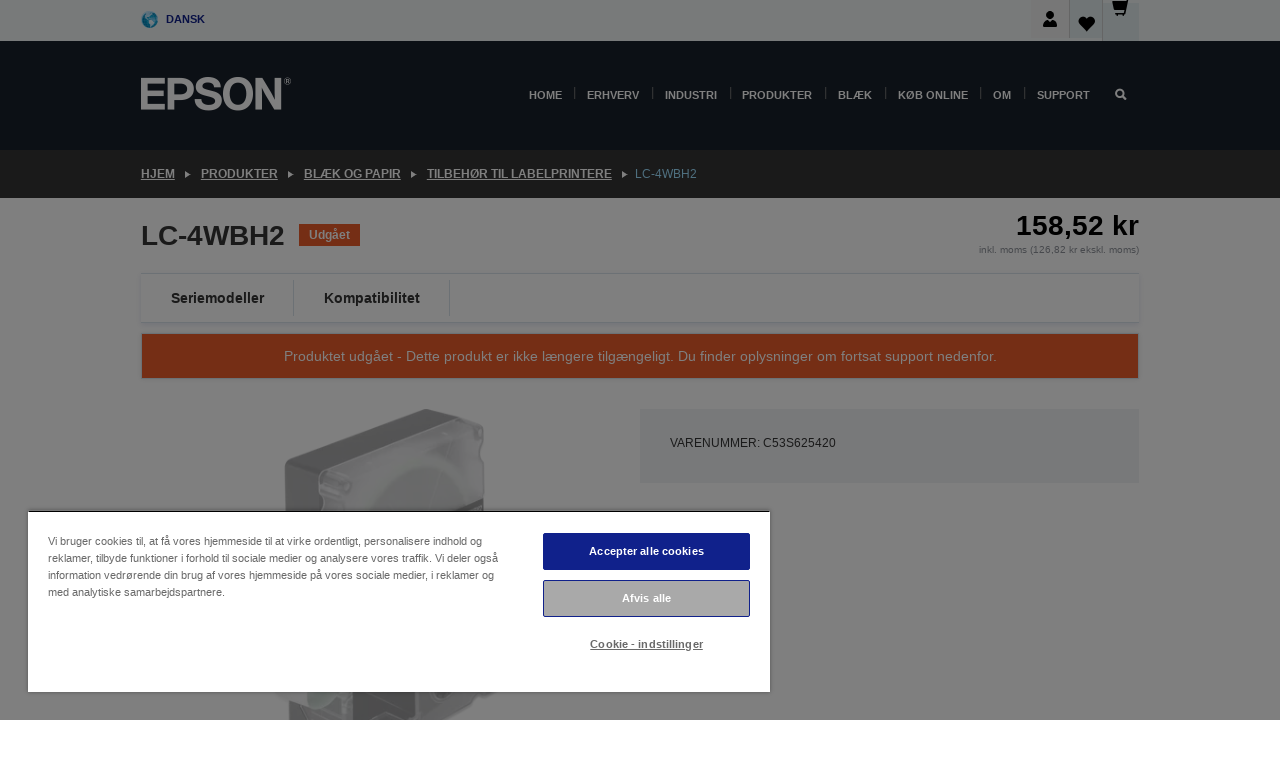

--- FILE ---
content_type: text/html;charset=UTF-8
request_url: https://www.epson.dk/da_DK/produkter/ink-and-paper/tilbeh%c3%b8r-til-labelprintere/lc-4wbh2/p/12720
body_size: 25047
content:
<!DOCTYPE html>
 <html lang="da-DK" dir="ltr">

<head>
    <title>
        LC-4WBH2 | Tilbeh&oslash;r til labelprintere | Bl&aelig;k og papir | Produkter | Epson Danmark</title>

    <meta http-equiv="Content-Type" content="text/html; charset=utf-8"/>
    <meta http-equiv="X-UA-Compatible" content="IE=edge">
    <meta charset="utf-8">
    <meta name="viewport" content="width=device-width, initial-scale=1, minimum-scale=1">

    <link rel="preconnect" href="//i8.amplience.net">

    <link rel="dns-prefetch" href="//i8.amplience.net">
    <link rel="dns-prefetch" href="//c1.adis.ws">
    



 
     <link rel="canonical" href="https://www.epson.dk/da_DK/produkter/ink-and-paper/tilbeh%c3%b8r-til-labelprintere/lc-4wbh2/p/12720" />
 
 
 
 <meta name="description" content="Produktoplysninger for LC-4WBH2">
<meta name="robots" content="index,follow">
<meta property="og:type" content="website">
<meta property="og:locale" content="da_DK">
<meta property="og:title" content="LC-4WBH2 | Tilbeh&amp;oslash;r til labelprintere | Bl&amp;aelig;k og papir | Produkter | Epson Danmark">
<meta property="og:description" content="Produktoplysninger for LC-4WBH2">
<meta property="og:url" content="https://www.epson.dk/da_DK/produkter/ink-and-paper/tilbeh%c3%b8r-til-labelprintere/lc-4wbh2/p/12720">
<meta property="og:image" content="https://i8.amplience.net/i/epsonemear/lcj4wbh2_png">
<meta property="product:brand" content="Epson">
<meta property="product:condition" content="new">
<meta property="product:availability" content="out of stock">
<meta property="product:price:amount" content="158.52">
<meta property="product:price:currency" content="DKK">
<meta property="product:retailer_item_id" content="C53S625420">
<meta property="product:product:gtin" content="8715946530741">
<link rel="shortcut icon" type="image/x-icon" media="all" href="/_ui/responsive/common/images/favicon.ico" />
        <link rel="stylesheet" type="text/css" media="all" href="/_ui/responsive/theme-alpha/css/style.css?20251107.5"/>
<link link rel="preload" as="style" type="text/css" media="all" href="/wro/addons_responsive.css?20251107.5" onload="this.onload=null;this.rel='stylesheet'" />
		<noscript><link rel="stylesheet" href="/wro/addons_responsive.css?20251107.5"></noscript>
	<script src="https://cdn.cookielaw.org/scripttemplates/otSDKStub.js"
            type="text/javascript"
            charset="UTF-8"
            data-document-language="true"
            data-domain-script="d6ed9325-60e7-4aad-82dc-d8179af44e2c"></script>

    <script type="text/javascript">
        function OptanonWrapper() { }
    </script>
<script type="text/javascript" src="//assets.adobedtm.com/a31994d57928/f467133c647c/launch-5eb2666b3e55.min.js"></script>














<script type="text/javascript">
!function(att,raq,t){
  var version = "1";
  var supportOldBrowsers = false;
  att[raq]=att[raq]||[];var n=["init","send","setUser","addUserIdentity","setUserIdentities","addUserSegment","setUserSegments","addUserTrait","setUserTraits","clearUser"];if(!att.xo){att.xo={activity:{},init:function(e){att[raq].push(["init",e.activity])}};for(var r=0;r<n.length;r++)att.xo.activity[n[r]]=function(e){return function(i,r,s){att[raq].push([n[e],i,r,s])}}(r)}var s=document.createElement("script");s.type="text/javascript",s.async=!0,s.src=t+version+".min.js",(att.document.documentMode||supportOldBrowsers)&&(s.src=t+version+".compat.min.js");var a=document.getElementsByTagName("script")[0];a.parentNode.insertBefore(s,a)
}(window,"_attraqt","https://cdn.attraqt.io/xo.all-");
</script></head>

<body class="page-productDetails pageType-ProductPage template-pages-product-productLayout2Page  smartedit-page-uid-productDetails smartedit-page-uuid-eyJpdGVtSWQiOiJwcm9kdWN0RGV0YWlscyIsImNhdGFsb2dJZCI6ImVwc29uR2xvYmFsQ29udGVudENhdGFsb2ciLCJjYXRhbG9nVmVyc2lvbiI6Ik9ubGluZSJ9 smartedit-catalog-version-uuid-epsonGlobalContentCatalog/Online  language-da_DK ">

    <div class="main">
			<div class="yCmsContentSlot">
</div><header class="js-mainHeader">
    <a href="#main" class="skip">Skip to main content</a>

    <nav role="navigation" aria-label="menu" class="navigation navigation--top hidden-xs hidden-sm">
        <div class="container-fluid">
            <div class="row">
                <div class="col-sm-12 col-md-12 p-0">
                    <div class="navigation-top js-navigation-top">
                        <div class="navigation-top__list">
                            <div class="navigation-top__list-item hidden-xs hidden-sm sub-navigation">
                                <div class="yCmsContentSlot siteSelectorSlot">
<div class="yCmsComponent ">
<div class="navigation-top__links-trigger navigation-top__links-trigger--site-selector hidden-xs hidden-sm js-site-selector-trigger" tabindex="0">
    Dansk</div>

<div class="site-selector js-site-selector-popup js-sub-navigation-nav sub-navigation__nav">
    <form id="command" class="site-selector__form js-site-selector-form" action="/da_DK/site-change" method="post"><div class="site-selector__header clearfix">
            
             <legend class="site-selector__header-text">Område og sprog</legend>

           <button class="site-selector__header-btn btn btn-close js-close-site-selector" aria-hidden="true">
                <span aria-hidden="true" class="glyphicon glyphicon-remove"></span>
                <span class="sr-only">Tilbage</span>
            </button>
        </div>
        <div class="site-selector__content">
        
        
        <div class="form-group site-selector__form-group">
            <label for="siteSelectorCountrydesktop" class="site-selector__label form-group__label">Land/område</label>
            <select id="siteSelectorCountrydesktop" class="site-selector__select form-control js-site-selector" name="site">
                <option value="epson-at">Austria</option>
                        <option value="epson-be">Belgium</option>
                        <option value="epson-bg">Bulgaria</option>
                        <option value="epson-hr">Croatia</option>
                        <option value="epson-cz">Czech Republic</option>
                        <option value="epson-dk" selected="selected">Denmark</option>
                        <option value="epson-ee">Estonia</option>
                        <option value="epson-eu">Europe</option>
                        <option value="epson-fi">Finland</option>
                        <option value="epson-fr">France</option>
                        <option value="epson-de">Germany</option>
                        <option value="epson-gr">Greece</option>
                        <option value="epson-hu">Hungary</option>
                        <option value="epson-ie">Ireland</option>
                        <option value="epson-it">Italy</option>
                        <option value="epson-lv">Latvia</option>
                        <option value="epson-lt">Lithuania</option>
                        <option value="epson-mt">Malta</option>
                        <option value="epson-nl">Netherlands</option>
                        <option value="epson-no">Norway</option>
                        <option value="epson-pl">Poland</option>
                        <option value="epson-pt">Portugal</option>
                        <option value="epson-ro">Romania</option>
                        <option value="epson-rs">Serbia</option>
                        <option value="epson-sk">Slovakia</option>
                        <option value="epson-si">Slovenia</option>
                        <option value="epson-es">Spain</option>
                        <option value="epson-se">Sweden</option>
                        <option value="epson-ch">Switzerland</option>
                        <option value="epson-gb">United Kingdom</option>
                        </select>
        </div>

        <div class="form-group site-selector__form-group">
            <label for="siteSelectorLangdesktop" class="site-selector__label form-group__label">Sprog</label>
            <select id="siteSelectorLangdesktop" class="site-selector__select form-control js-language-selector" name="language">
                <option value="da_DK" selected="selected">Dansk</option>
                        </select>
        </div>

        <button class="btn btn-primary" type="submit">Bekræft</button>
        
        <div class="site-selector__bottom">
            <p>Kan du ikke finde dit land?</p>
            <a href="https://epson.com/">Besøg Epson Global</a>
        </div>
        </div>
    <div>
<input type="hidden" name="CSRFToken" value="fb3c5e63-c822-4080-9cd5-54afad4f829d" />
</div></form></div>
</div></div></div>
                        </div>
                        <ul class="navigation-top__list navigation-top__list--right">
                            <li class="navigation-user-icon js-header-account">
                                            <span class="hidden" id="readyPrintFlexSections">0</span>
                                            <div class="person-dropdown">
                                                <div id="userIconSignin">
                                                    <button class="dropbtn navigation-top__links-trigger" aria-expanded="false">
                                                        <img src="/_ui/responsive/common/images/icon-user-desktop.svg" />
                                                        Log på</button>                                                </div>
                                                <div id="userIconSigninDropdown" class="user-icon-dropdown-content">
                                                <ul>
                                                    <li><a class="js-login-link" href="/da_DK/login" target="_blank" data-offcanvas-text="Log på store">Log på store</a></li>
                                                    </ul>
                                                </div>
                                            </div>
                                            </li>
                                    <li class="navigation-top__list-item navigation-top__list-item--active navigation-top__links-trigger--active wishlist-border-r">
                                    <div class="wishlist-icon">
                                        <a href='/my-account/wishlist' aria-label="Go to wishlist">Ønskeliste<div class="mini-cart-count js-wishlist-cart-count hide-wishlist-count">
                                                    <span class="nav-items-total nav-items-total--active"></span>
                                                </div>
                                            <div class="mini-cart-icon">
                                                <i class='wishlist-desktop'></i>
                                            </div>
                                        </a>
                                    </div>
                                </li>
                                <li class="navigation-top__list-item navigation-top__list-item--active navigation-top__list-item--cart">
                                    <div class="yCmsContentSlot miniCartSlot">
<div class="yCmsComponent ">
<div class="mini-cart-div">
		<a
			class="navigation-top__links-trigger navigation-top__links-trigger--cart navigation-top__links-trigger--active mini-cart-link js-mini-cart-link" tabindex="0"
			data-modal-to-open="/da_DK/cart/rollover/MiniCart"
			data-mini-cart-url="/da_DK/cart/rollover/MiniCart"
			data-mini-cart-href="/da_DK/cart"
			data-mini-cart-refresh-url="/da_DK/cart/miniCart/SUBTOTAL"
			data-mini-cart-name="Indkøbskurv"
			data-mini-cart-empty-name="Tøm indkøbskurv"
			data-mini-cart-items-text="Varer"
			>
			<div class="mini-cart-count js-mini-cart-count hideCount">
                 	<span class="nav-items-total nav-items-total--active">
                 		&nbsp;</span>
                 </div>
			<div class="mini-cart-icon mini-cart-margin">
				<span class="glyphicon glyphicon-shopping-cart"></span>
			</div>
			<div class="mini-cart-price js-mini-cart-price hidden-xs hidden-sm">
					0,00 kr</div>
			</a>
	</div>

<div class="mini-cart-container js-mini-cart-container"></div></div></div></li>
                            </ul>
                    </div>
                </div>
            </div>
        </div>
    </nav>

    <div class="hidden-xs hidden-sm js-secondaryNavCompany collapse" id="accNavComponentDesktopTwo">
        <ul class="nav__links js-nav__links js-my-account-title" data-title="Min konto">
            </ul>
    </div>

    <nav aria-label="Mobile navigation"
         class="navigation navigation--middle js-navigation--middle visible-xs visible-sm">
         <input type="hidden" value="true" id="transactionalValue" />
        <div class="container-fluid">
            <div class="row">
                <div class="text-left col-xs-2 col-sm-2">
                    <button class="navigation__btn navigation__hamburger js-toggle-sm-navigation" type="button">
                        <span aria-hidden="true"
                              class="navigation__hamburger-item navigation__hamburger-item--icon icon-hamburger"></span>
                        <span class="navigation__hamburger-item--txt">Menu</span>
                    </button>
                </div>
                <div class="text-center col-xs-5 col-sm-6">
                    <div class="navigation__logo js-mobile-logo">
                        </div>
                </div>
                <div class="pl-0 col-xs-5 col-sm-4">
                    <div class="row tab-row">
                        <div class="col-xs-3">
                                <button class="navigation__btn navigation__hamburger js-toggle-sm-person-icon mobile-header-people-icon" type="button">
                                <img src="/_ui/responsive/common/images/icon-user-mobile.svg" class="user-icon-w" />
                                </button>
                            </div>
                        <div class="col-xs-3">
                            <button class="navigation__btn navigation__btn--mobile js-toggle-xs-search" type="button">
                                    <span class="sr-only">Søg</span>
                                    <span aria-hidden="true" class="glyphicon glyphicon-search js-xs-search-icon"></span>
                                    <span aria-hidden="true" class="glyphicon glyphicon-close js-xs-close-icon display-none"></span>
                                </button>
                            </div>
                        <div class="col-xs-3">
                                <li class="navigation-top__list-item navigation-top__list-item--active wishlist-li">
                                    <div class="wishlist-icon">
                                        <a href='/my-account/wishlist' aria-label="Go to wishlist">Ønskeliste<div class="mini-cart-count js-wishlist-cart-count hide-wishlist-count">
                                                    <span class="nav-items-total nav-items-total--active"></span>
                                                </div>
                                            <div class="mini-cart-icon">
                                                <i class='wishlist-button__icon wishlist-mobile'></i>
                                            </div>
                                        </a>
                                    </div>
                                </li>
                            </div>
                            <div class="col-xs-3">
                                <li class="navigation-top__list-item navigation-top__list-item--active navigation-top__list-item--cart">
                                    <div class="yCmsContentSlot miniCartSlot">
<div class="yCmsComponent miniCartMobile">
<div class="mini-cart-div">
		<a
			class="navigation-top__links-trigger navigation-top__links-trigger--cart navigation-top__links-trigger--active mini-cart-link js-mini-cart-link" tabindex="0"
			data-modal-to-open="/da_DK/cart/rollover/MiniCart"
			data-mini-cart-url="/da_DK/cart/rollover/MiniCart"
			data-mini-cart-href="/da_DK/cart"
			data-mini-cart-refresh-url="/da_DK/cart/miniCart/SUBTOTAL"
			data-mini-cart-name="Indkøbskurv"
			data-mini-cart-empty-name="Tøm indkøbskurv"
			data-mini-cart-items-text="Varer"
			>
			<div class="mini-cart-count js-mini-cart-count hideCount">
                 	<span class="nav-items-total nav-items-total--active">
                 		&nbsp;</span>
                 </div>
			<div class="mini-cart-icon mini-cart-margin">
				<span class="glyphicon glyphicon-shopping-cart"></span>
			</div>
			<div class="mini-cart-price js-mini-cart-price hidden-xs hidden-sm">
					0,00 kr</div>
			</a>
	</div>

<div class="mini-cart-container js-mini-cart-container"></div></div></div></li>
                            </div>
                        </div>
                </div>
            </div>
        </div>
    </nav>
    <a id="skiptonavigation"></a>
    <nav class="navigation navigation--bottom js_navigation--bottom js-enquire-offcanvas-navigation" role="navigation">
		<div class="js-offcanvas-site-selector hidden-md hidden-lg">
			<div class="yCmsContentSlot siteSelectorSlot">
<div class="yCmsComponent ">
<div class="navigation-top__links-trigger navigation-top__links-trigger--site-selector hidden-xs hidden-sm js-site-selector-trigger" tabindex="0">
    Dansk</div>

<div class="site-selector js-site-selector-popup js-sub-navigation-nav sub-navigation__nav">
    <form id="command" class="site-selector__form js-site-selector-form" action="/da_DK/site-change" method="post"><div class="site-selector__header clearfix">
            
             <legend class="site-selector__header-text">Område og sprog</legend>

           <button class="site-selector__header-btn btn btn-close js-close-site-selector" aria-hidden="true">
                <span aria-hidden="true" class="glyphicon glyphicon-remove"></span>
                <span class="sr-only">Tilbage</span>
            </button>
        </div>
        <div class="site-selector__content">
        
        
        <div class="form-group site-selector__form-group">
            <label for="siteSelectorCountrymobile" class="site-selector__label form-group__label">Land/område</label>
            <select id="siteSelectorCountrymobile" class="site-selector__select form-control js-site-selector" name="site">
                <option value="epson-at">Austria</option>
                        <option value="epson-be">Belgium</option>
                        <option value="epson-bg">Bulgaria</option>
                        <option value="epson-hr">Croatia</option>
                        <option value="epson-cz">Czech Republic</option>
                        <option value="epson-dk" selected="selected">Denmark</option>
                        <option value="epson-ee">Estonia</option>
                        <option value="epson-eu">Europe</option>
                        <option value="epson-fi">Finland</option>
                        <option value="epson-fr">France</option>
                        <option value="epson-de">Germany</option>
                        <option value="epson-gr">Greece</option>
                        <option value="epson-hu">Hungary</option>
                        <option value="epson-ie">Ireland</option>
                        <option value="epson-it">Italy</option>
                        <option value="epson-lv">Latvia</option>
                        <option value="epson-lt">Lithuania</option>
                        <option value="epson-mt">Malta</option>
                        <option value="epson-nl">Netherlands</option>
                        <option value="epson-no">Norway</option>
                        <option value="epson-pl">Poland</option>
                        <option value="epson-pt">Portugal</option>
                        <option value="epson-ro">Romania</option>
                        <option value="epson-rs">Serbia</option>
                        <option value="epson-sk">Slovakia</option>
                        <option value="epson-si">Slovenia</option>
                        <option value="epson-es">Spain</option>
                        <option value="epson-se">Sweden</option>
                        <option value="epson-ch">Switzerland</option>
                        <option value="epson-gb">United Kingdom</option>
                        </select>
        </div>

        <div class="form-group site-selector__form-group">
            <label for="siteSelectorLangmobile" class="site-selector__label form-group__label">Sprog</label>
            <select id="siteSelectorLangmobile" class="site-selector__select form-control js-language-selector" name="language">
                <option value="da_DK" selected="selected">Dansk</option>
                        </select>
        </div>

        <button class="btn btn-primary" type="submit">Bekræft</button>
        
        <div class="site-selector__bottom">
            <p>Kan du ikke finde dit land?</p>
            <a href="https://epson.com/">Besøg Epson Global</a>
        </div>
        </div>
    <div>
<input type="hidden" name="CSRFToken" value="fb3c5e63-c822-4080-9cd5-54afad4f829d" />
</div></form></div>
</div></div><div class="js-offcanvas-overlay overlay"></div>
		</div>
		<ul class="sticky-nav-top hidden-lg hidden-md js-sticky-user-group hidden-md hidden-lg">
			</ul>
		<div class="container-fluid">
			<div class="row">
				<div class="col-xs-4 col-md-2 navigation__column navigation__column--logo hidden-xs hidden-sm site-logo js-site-logo">
					<div class="yCmsComponent yComponentWrapper">
<div class="banner">

		<a class="banner__link" href="/da_DK/">
						<img class="banner__img" title="Epson" 
						alt="Epson" src="/medias/sys_master/images/h07/h21/9291547803678/logo/logo.png">
					</a>
				</div></div></div>
				<div class="col-xs-12 col-md-10 navigation__column navigation__column--links js-relative-parent">
					<ul class=" navigation__list navigation__list--offcanvas js-offcanvas-links ">
						<li class="navigation__list-item js-enquire-has-sub hidden-md hidden-lg">
								<span class="navigation__trigger navigation__trigger--arrow js-enquire-sub-trigger js-enquire-sub-trigger-account navigation__trigger-wrap">
												<a href="/da_DK/login">Min konto (Log på/Tilmeld dig)</a>
											</span>
											<div class="navigation-account  navigation__sub js_sub__navigation">
												<div class="navigation-account__nodes">
													<ul class="navigation-account__list js-login-navigation js-login-root">
														<li class="navigation-account__list-item navigation-account__list-item--back">
															<a class="navigation-account__back js-enquire-sub-close hidden-md hidden-lg navigation__back-icon glyphicon glyphicon-chevron-left back-text" role="button" href="#">
																Tilbage</a>
														</li>
														</ul>
												</div>
											</div>

									</li>

							<li class="navigation__list-item   js-enquire-has-sub">
								<span class="navigation__trigger navigation__trigger--arrow js-enquire-sub-trigger"
												data-layer-track="mega_menu_click"
data-layer-on="click"
data-layer-name="top-selection-cmsitem_00141786"
data-layer-data="{ &#034;megamenu_item_top_selection&#034;: &#034;Home&#034; }"
>
										<a aria-expanded="false" href="/da_DK/for-home">Home</a></span>
								<div class="navigation-sub navigation-sub--one navigation__sub js_sub__navigation js-nav-height col-md-3 col-lg-2">

										<div class="navigation-sub__nodes col-md-12">
														<div class="navigation-sub__nodes-title">Home links DK</div>
														<ul class="navigation-sub__list js-sub-nested-navigation js-menu-aim has-title">
															<li class="navigation-sub__list-item navigation-sub__list-item--back">
																<a class="navigation-sub__back js-enquire-sub-close hidden-md hidden-lg navigation__back-icon glyphicon glyphicon-chevron-left back-text" role="button" href="#">
																	Tilbage</a>
															</li>

															<li class="navigation-sub__list-item" data-layer-alias="top-selection-cmsitem_00141786"
>
																<span class="yCmsComponent navigation-sub__link-parent hidden-md hidden-lg">
<a aria-expanded="false" href="/da_DK/for-home">Home</a></span><li class="navigation-sub__list-item  js-enquire-nested-has-sub">
																				<span class="navigation-sub__trigger navigation-sub__trigger--arrow js-enquire-nested-sub-trigger"
																							data-layer-extend="top-selection-cmsitem_00141786"
data-layer-name="second-selection-cmsitem_00141820"
data-layer-data="{ &#034;megamenu_item_second_selection&#034;: &#034;Print derhjemme&#034; }"
>
																					<a style="cursor:default" aria-expanded="false">Print derhjemme</a></span>
																				<div class="navigation-sub-sub navigation__sub js-nav-height js_sub_sub__navigation col-md-3 col-lg-2">

																					<div class="navigation-sub-sub__nodes col-md-12">
																						<ul class="navigation-sub-sub__list has-title">

																							<li class="navigation-sub-sub__list-item navigation-sub-sub__list-item--back">
																								<a class="navigation-sub-sub__back js-enquire-nested-sub-close hidden-md hidden-lg navigation__back-icon glyphicon glyphicon-chevron-left back-text" role="button" href="#">
																									Tilbage</a>
																							</li>

																							<li class="navigation-sub-sub__list-item" data-layer-alias="second-selection-cmsitem_00141820"
>
																								<span class="yCmsComponent navigation-sub-sub__link-parent hidden-md hidden-lg">
<a style="cursor:default" aria-expanded="false">Print derhjemme</a></span></li>
																							<li class="navigation-sub-sub__list-item" data-layer-extend="second-selection-cmsitem_00141820"
data-layer-data="{ &#034;megamenu_item_third_selection&#034;: &#034;Find den rette printer&#034; }"
>
																											<a aria-expanded="false" href="/da_DK/products/printers/inkjet/consumer/c/consumer">Find den rette printer</a></li>
																									<li class="navigation-sub-sub__list-item" data-layer-extend="second-selection-cmsitem_00141820"
data-layer-data="{ &#034;megamenu_item_third_selection&#034;: &#034;Find det rette blæk&#034; }"
>
																											<a aria-expanded="false" href="/da_DK/inkfinder">Find det rette blæk</a></li>
																									<li class="navigation-sub-sub__list-item" data-layer-extend="second-selection-cmsitem_00141820"
data-layer-data="{ &#034;megamenu_item_third_selection&#034;: &#034;Find det rette papir&#034; }"
>
																											<a aria-expanded="false" href="/da_DK/products/ink-and-paper/paper-and-media/c/paper">Find det rette papir</a></li>
																									<li class="navigation-sub-sub__list-item" data-layer-extend="second-selection-cmsitem_00141820"
data-layer-data="{ &#034;megamenu_item_third_selection&#034;: &#034;Printere uden patroner (EcoTank)&#034; }"
>
																											<a aria-expanded="false" href="/da_DK/for-home/ecotank">Printere uden patroner (EcoTank)</a></li>
																									<li class="navigation-sub-sub__list-item" data-layer-extend="second-selection-cmsitem_00141820"
data-layer-data="{ &#034;megamenu_item_third_selection&#034;: &#034;Printere med patroner&#034; }"
>
																											<a aria-expanded="false" href="/da_DK/for-home/expression-printers">Printere med patroner</a></li>
																									<li class="navigation-sub-sub__list-item" data-layer-extend="second-selection-cmsitem_00141820"
data-layer-data="{ &#034;megamenu_item_third_selection&#034;: &#034;Fotoprintere&#034; }"
>
																											<a aria-expanded="false" href="/da_DK/products/printers/inkjet/consumer/c/consumer?q&#61;%3Arelevance%3Afhq%3A%252F%252Fcatalog01%252Fda_DK%252Fcategories%253C%257Bcatalog01_categories_printers_inkjet_consumer%257D%252Fclassification%253E%257Binkjet_photo%257D">Fotoprintere</a></li>
																									<li class="navigation-sub-sub__list-item" data-layer-extend="second-selection-cmsitem_00141820"
data-layer-data="{ &#034;megamenu_item_third_selection&#034;: &#034;Sort-hvide printere&#034; }"
>
																											<a aria-expanded="false" href="/da_DK/ecotank-mono-printers">Sort-hvide printere</a></li>
																									<li class="navigation-sub-sub__list-item" data-layer-extend="second-selection-cmsitem_00141820"
data-layer-data="{ &#034;megamenu_item_third_selection&#034;: &#034;Printere til hjemmet og små kontorer&#034; }"
>
																											<a aria-expanded="false" href="/da_DK/for-home/home-office">Printere til hjemmet og små kontorer</a></li>
																									<li class="navigation-sub-sub__list-item" data-layer-extend="second-selection-cmsitem_00141820"
data-layer-data="{ &#034;megamenu_item_third_selection&#034;: &#034;Print fra din mobil&#034; }"
>
																											<a aria-expanded="false" href="/da_DK/smartpanel">Print fra din mobil</a></li>
																									<li class="navigation-sub-sub__list-item" data-layer-extend="second-selection-cmsitem_00141820"
data-layer-data="{ &#034;megamenu_item_third_selection&#034;: &#034;Alle printere&#034; }"
>
																											<a aria-expanded="false" href="/da_DK/products/printers/inkjet/consumer/c/consumer">Alle printere</a></li>
																									<li class="navigation-sub-sub__list-item" data-layer-extend="second-selection-cmsitem_00141820"
data-layer-data="{ &#034;megamenu_item_third_selection&#034;: &#034;Creative Corner: Udskrivningsskabeloner&#034; }"
>
																											<a aria-expanded="false" href="https://creativecorner.epson.eu/" target="_blank" rel="noopener noreferrer">Creative Corner: Udskrivningsskabeloner</a></li>
																									</ul>
																					</div>
																				</div>
																			</li>
																		<li class="navigation-sub__list-item  js-enquire-nested-has-sub">
																				<span class="navigation-sub__trigger navigation-sub__trigger--arrow js-enquire-nested-sub-trigger"
																							data-layer-extend="top-selection-cmsitem_00141786"
data-layer-name="second-selection-cmsitem_00141847"
data-layer-data="{ &#034;megamenu_item_second_selection&#034;: &#034;Hjemmeunderholdning Projektorer&#034; }"
>
																					<a aria-expanded="false" href="/da_DK/for-home/home-cinema">Hjemmeunderholdning Projektorer</a></span>
																				<div class="navigation-sub-sub navigation__sub js-nav-height js_sub_sub__navigation col-md-3 col-lg-2">

																					<div class="navigation-sub-sub__nodes col-md-12">
																						<ul class="navigation-sub-sub__list has-title">

																							<li class="navigation-sub-sub__list-item navigation-sub-sub__list-item--back">
																								<a class="navigation-sub-sub__back js-enquire-nested-sub-close hidden-md hidden-lg navigation__back-icon glyphicon glyphicon-chevron-left back-text" role="button" href="#">
																									Tilbage</a>
																							</li>

																							<li class="navigation-sub-sub__list-item" data-layer-alias="second-selection-cmsitem_00141847"
>
																								<span class="yCmsComponent navigation-sub-sub__link-parent hidden-md hidden-lg">
<a aria-expanded="false" href="/da_DK/for-home/home-cinema">Hjemmeunderholdning Projektorer</a></span></li>
																							<li class="navigation-sub-sub__list-item" data-layer-extend="second-selection-cmsitem_00141847"
data-layer-data="{ &#034;megamenu_item_third_selection&#034;: &#034;Lifestudio: Bærbare Smart projektorer&#034; }"
>
																											<a aria-expanded="false" href="/da_DK/for-home/home-cinema/portable-smart-projectors">Lifestudio: Bærbare Smart projektorer</a></li>
																									<li class="navigation-sub-sub__list-item" data-layer-extend="second-selection-cmsitem_00141847"
data-layer-data="{ &#034;megamenu_item_third_selection&#034;: &#034;Lifestudio: Ultrakorte Smart-projektorer&#034; }"
>
																											<a aria-expanded="false" href="/da_DK/for-home/home-cinema/ultra-short-throw-smart-projectors">Lifestudio: Ultrakorte Smart-projektorer</a></li>
																									<li class="navigation-sub-sub__list-item" data-layer-extend="second-selection-cmsitem_00141847"
data-layer-data="{ &#034;megamenu_item_third_selection&#034;: &#034;Epiqvision: Laserprojektorer&#034; }"
>
																											<a aria-expanded="false" href="/da_DK/epiqvision">Epiqvision: Laserprojektorer</a></li>
																									<li class="navigation-sub-sub__list-item" data-layer-extend="second-selection-cmsitem_00141847"
data-layer-data="{ &#034;megamenu_item_third_selection&#034;: &#034;Mini og bærbare smarte projektorer&#034; }"
>
																											<a aria-expanded="false" href="/da_DK/for-home/home-cinema/mini-smart-projectors">Mini og bærbare smarte projektorer</a></li>
																									<li class="navigation-sub-sub__list-item" data-layer-extend="second-selection-cmsitem_00141847"
data-layer-data="{ &#034;megamenu_item_third_selection&#034;: &#034;Hjemmebio-projektorer&#034; }"
>
																											<a aria-expanded="false" href="/da_DK/products/projector/home-cinema/c/homecinema">Hjemmebio-projektorer</a></li>
																									<li class="navigation-sub-sub__list-item" data-layer-extend="second-selection-cmsitem_00141847"
data-layer-data="{ &#034;megamenu_item_third_selection&#034;: &#034;Gaming-projektorer&#034; }"
>
																											<a aria-expanded="false" href="/da_DK/for-home/gaming">Gaming-projektorer</a></li>
																									<li class="navigation-sub-sub__list-item" data-layer-extend="second-selection-cmsitem_00141847"
data-layer-data="{ &#034;megamenu_item_third_selection&#034;: &#034;Professionelle laserprojektorer til hjemmet&#034; }"
>
																											<a aria-expanded="false" href="/da_DK/for-home/home-cinema/professional-home-projectors">Professionelle laserprojektorer til hjemmet</a></li>
																									<li class="navigation-sub-sub__list-item" data-layer-extend="second-selection-cmsitem_00141847"
data-layer-data="{ &#034;megamenu_item_third_selection&#034;: &#034;Projektorer til hjemmekontoret&#034; }"
>
																											<a aria-expanded="false" href="/da_DK/produkter/projector/c/projector?q&#61;%3Arelevance%3Afhq%3A%252F%252Fcatalog01%252Fda_DK%252Fcategories%253C%257Bcatalog01_categories_projector%257D%252Froomtypeapplication%253E%257Bhomeoffice%257D&amp;page&#61;0">Projektorer til hjemmekontoret</a></li>
																									<li class="navigation-sub-sub__list-item" data-layer-extend="second-selection-cmsitem_00141847"
data-layer-data="{ &#034;megamenu_item_third_selection&#034;: &#034;Udstyr og tilbehør&#034; }"
>
																											<a aria-expanded="false" href="/da_DK/products/options/projector-accessories/c/standard">Udstyr og tilbehør</a></li>
																									<li class="navigation-sub-sub__list-item" data-layer-extend="second-selection-cmsitem_00141847"
data-layer-data="{ &#034;megamenu_item_third_selection&#034;: &#034;Alle produkter er til hjemmeunderholdning&#034; }"
>
																											<a aria-expanded="false" href="/da_DK/products/projector/home-cinema/c/homecinema">Alle produkter er til hjemmeunderholdning</a></li>
																									</ul>
																					</div>
																				</div>
																			</li>
																		<li class="navigation-sub__list-item ">
																				<span class="navigation-sub__trigger  js-enquire-nested-sub-trigger"
																							data-layer-extend="top-selection-cmsitem_00141786"
data-layer-name="second-selection-cmsitem_00553446"
data-layer-data="{ &#034;megamenu_item_second_selection&#034;: &#034;Scannere til hjemmebrug&#034; }"
>
																					<a aria-expanded="false" href="/da_DK/products/scanners/consumer/c/consumerscanner">Scannere til hjemmebrug</a></span>
																				<div class="navigation-sub-sub navigation__sub js-nav-height js_sub_sub__navigation col-md-3 col-lg-2">

																					<div class="navigation-sub-sub__nodes col-md-12">
																						<ul class="navigation-sub-sub__list has-title">

																							<li class="navigation-sub-sub__list-item navigation-sub-sub__list-item--back">
																								<a class="navigation-sub-sub__back js-enquire-nested-sub-close hidden-md hidden-lg navigation__back-icon glyphicon glyphicon-chevron-left back-text" role="button" href="#">
																									Tilbage</a>
																							</li>

																							<li class="navigation-sub-sub__list-item" data-layer-alias="second-selection-cmsitem_00553446"
>
																								<span class="yCmsComponent navigation-sub-sub__link-parent hidden-md hidden-lg">
<a aria-expanded="false" href="/da_DK/products/scanners/consumer/c/consumerscanner">Scannere til hjemmebrug</a></span></li>
																							</ul>
																					</div>
																				</div>
																			</li>
																		<li class="navigation-sub__list-item  js-enquire-nested-has-sub">
																				<span class="navigation-sub__trigger navigation-sub__trigger--arrow js-enquire-nested-sub-trigger"
																							data-layer-extend="top-selection-cmsitem_00141786"
data-layer-name="second-selection-cmsitem_00553453"
data-layer-data="{ &#034;megamenu_item_second_selection&#034;: &#034;Blæk &amp; Papir&#034; }"
>
																					<a style="cursor:default" aria-expanded="false">Blæk &amp; Papir</a></span>
																				<div class="navigation-sub-sub navigation__sub js-nav-height js_sub_sub__navigation col-md-3 col-lg-2">

																					<div class="navigation-sub-sub__nodes col-md-12">
																						<ul class="navigation-sub-sub__list has-title">

																							<li class="navigation-sub-sub__list-item navigation-sub-sub__list-item--back">
																								<a class="navigation-sub-sub__back js-enquire-nested-sub-close hidden-md hidden-lg navigation__back-icon glyphicon glyphicon-chevron-left back-text" role="button" href="#">
																									Tilbage</a>
																							</li>

																							<li class="navigation-sub-sub__list-item" data-layer-alias="second-selection-cmsitem_00553453"
>
																								<span class="yCmsComponent navigation-sub-sub__link-parent hidden-md hidden-lg">
<a style="cursor:default" aria-expanded="false">Blæk &amp; Papir</a></span></li>
																							<li class="navigation-sub-sub__list-item" data-layer-extend="second-selection-cmsitem_00553453"
data-layer-data="{ &#034;megamenu_item_third_selection&#034;: &#034;Blækpatroner&#034; }"
>
																											<a aria-expanded="false" href="/da_DK/products/ink-and-paper/ink-consumables/c/inkcart?q&#61;Ink&#43;Cartridges">Blækpatroner</a></li>
																									<li class="navigation-sub-sub__list-item" data-layer-extend="second-selection-cmsitem_00553453"
data-layer-data="{ &#034;megamenu_item_third_selection&#034;: &#034;Blækflasker til EcoTank&#034; }"
>
																											<a aria-expanded="false" href="/da_DK/products/ink-and-paper/ink-consumables/c/inkcart?q&#61;%3Arelevance%3Afhq%3A%252F%252Fcatalog01%252Fda_DK%252Fcategories%253C%257Bcatalog01_categories_inkpaper_inkcart%257D%252Fpackagetype%253Dbottle">Blækflasker til EcoTank</a></li>
																									<li class="navigation-sub-sub__list-item" data-layer-extend="second-selection-cmsitem_00553453"
data-layer-data="{ &#034;megamenu_item_third_selection&#034;: &#034;Print- og fotopapir&#034; }"
>
																											<a aria-expanded="false" href="/da_DK/products/ink-and-paper/paper-and-media/c/paper">Print- og fotopapir</a></li>
																									<li class="navigation-sub-sub__list-item" data-layer-extend="second-selection-cmsitem_00553453"
data-layer-data="{ &#034;megamenu_item_third_selection&#034;: &#034;Blækfinder&#034; }"
>
																											<a aria-expanded="false" href="/da_DK/inkfinder">Blækfinder</a></li>
																									<li class="navigation-sub-sub__list-item" data-layer-extend="second-selection-cmsitem_00553453"
data-layer-data="{ &#034;megamenu_item_third_selection&#034;: &#034;Indsamling &amp; genanvendelse af patroner&#034; }"
>
																											<a aria-expanded="false" href="https://epson-recycling.cycleon.eu/en/home" target="_blank" rel="noopener noreferrer">Indsamling &amp; genanvendelse af patroner</a></li>
																									</ul>
																					</div>
																				</div>
																			</li>
																		<li class="navigation-sub__list-item  js-enquire-nested-has-sub">
																				<span class="navigation-sub__trigger navigation-sub__trigger--arrow js-enquire-nested-sub-trigger"
																							data-layer-extend="top-selection-cmsitem_00141786"
data-layer-name="second-selection-cmsitem_00553473"
data-layer-data="{ &#034;megamenu_item_second_selection&#034;: &#034;Apps &amp; Tjenester&#034; }"
>
																					<a style="cursor:default" aria-expanded="false">Apps &amp; Tjenester</a></span>
																				<div class="navigation-sub-sub navigation__sub js-nav-height js_sub_sub__navigation col-md-3 col-lg-2">

																					<div class="navigation-sub-sub__nodes col-md-12">
																						<ul class="navigation-sub-sub__list has-title">

																							<li class="navigation-sub-sub__list-item navigation-sub-sub__list-item--back">
																								<a class="navigation-sub-sub__back js-enquire-nested-sub-close hidden-md hidden-lg navigation__back-icon glyphicon glyphicon-chevron-left back-text" role="button" href="#">
																									Tilbage</a>
																							</li>

																							<li class="navigation-sub-sub__list-item" data-layer-alias="second-selection-cmsitem_00553473"
>
																								<span class="yCmsComponent navigation-sub-sub__link-parent hidden-md hidden-lg">
<a style="cursor:default" aria-expanded="false">Apps &amp; Tjenester</a></span></li>
																							<li class="navigation-sub-sub__list-item" data-layer-extend="second-selection-cmsitem_00553473"
data-layer-data="{ &#034;megamenu_item_third_selection&#034;: &#034;Mobilprint og scanning&#034; }"
>
																											<a aria-expanded="false" href="/da_DK/smartpanel">Mobilprint og scanning</a></li>
																									<li class="navigation-sub-sub__list-item" data-layer-extend="second-selection-cmsitem_00553473"
data-layer-data="{ &#034;megamenu_item_third_selection&#034;: &#034;Epson Connect: Print hvor som helst&#034; }"
>
																											<a aria-expanded="false" href="/da_DK/apps-software/epson-connect">Epson Connect: Print hvor som helst</a></li>
																									<li class="navigation-sub-sub__list-item" data-layer-extend="second-selection-cmsitem_00553473"
data-layer-data="{ &#034;megamenu_item_third_selection&#034;: &#034;Projektorsoftware og -apps&#034; }"
>
																											<a aria-expanded="false" href="/da_DK/epson-projector-software">Projektorsoftware og -apps</a></li>
																									<li class="navigation-sub-sub__list-item" data-layer-extend="second-selection-cmsitem_00553473"
data-layer-data="{ &#034;megamenu_item_third_selection&#034;: &#034;EcoTank besparelsesberegner&#034; }"
>
																											<a aria-expanded="false" href="/da_DK/for-home/ecotank-calculator">EcoTank besparelsesberegner</a></li>
																									<li class="navigation-sub-sub__list-item" data-layer-extend="second-selection-cmsitem_00553473"
data-layer-data="{ &#034;megamenu_item_third_selection&#034;: &#034;Garanti- og serviceplaner&#034; }"
>
																											<a aria-expanded="false" href="/da_DK/coverplus">Garanti- og serviceplaner</a></li>
																									<li class="navigation-sub-sub__list-item" data-layer-extend="second-selection-cmsitem_00553473"
data-layer-data="{ &#034;megamenu_item_third_selection&#034;: &#034;Produktregistrering&#034; }"
>
																											<a aria-expanded="false" href="https://register.epson-europe.com/?locale&#61;da-DK&amp;adobe_mc&#61;MCMID%3D37063971282081182174601214519426939557%7CMCORGID%3DC6DD45815AE6DFFD0A495D24%2540AdobeOrg%7CTS%3D1742309436" target="_blank" rel="noopener noreferrer">Produktregistrering</a></li>
																									<li class="navigation-sub-sub__list-item" data-layer-extend="second-selection-cmsitem_00553473"
data-layer-data="{ &#034;megamenu_item_third_selection&#034;: &#034;Alle apps og software&#034; }"
>
																											<a aria-expanded="false" href="/da_DK/apps-software">Alle apps og software</a></li>
																									</ul>
																					</div>
																				</div>
																			</li>
																		<li class="navigation-sub__list-item  js-enquire-nested-has-sub">
																				<span class="navigation-sub__trigger navigation-sub__trigger--arrow js-enquire-nested-sub-trigger"
																							data-layer-extend="top-selection-cmsitem_00141786"
data-layer-name="second-selection-cmsitem_00141890"
data-layer-data="{ &#034;megamenu_item_second_selection&#034;: &#034;Kampagner&#034; }"
>
																					<a aria-expanded="false" href="/da_DK/promotions">Kampagner</a></span>
																				<div class="navigation-sub-sub navigation__sub js-nav-height js_sub_sub__navigation col-md-3 col-lg-2">

																					<div class="navigation-sub-sub__nodes col-md-12">
																						<ul class="navigation-sub-sub__list has-title">

																							<li class="navigation-sub-sub__list-item navigation-sub-sub__list-item--back">
																								<a class="navigation-sub-sub__back js-enquire-nested-sub-close hidden-md hidden-lg navigation__back-icon glyphicon glyphicon-chevron-left back-text" role="button" href="#">
																									Tilbage</a>
																							</li>

																							<li class="navigation-sub-sub__list-item" data-layer-alias="second-selection-cmsitem_00141890"
>
																								<span class="yCmsComponent navigation-sub-sub__link-parent hidden-md hidden-lg">
<a aria-expanded="false" href="/da_DK/promotions">Kampagner</a></span></li>
																							<li class="navigation-sub-sub__list-item" data-layer-extend="second-selection-cmsitem_00141890"
data-layer-data="{ &#034;megamenu_item_third_selection&#034;: &#034;Online udsalg&#034; }"
>
																											<a aria-expanded="false" href="/da_DK/store-promotions">Online udsalg</a></li>
																									<li class="navigation-sub-sub__list-item" data-layer-extend="second-selection-cmsitem_00141890"
data-layer-data="{ &#034;megamenu_item_third_selection&#034;: &#034;Flashudsalg&#034; }"
>
																											<a aria-expanded="false" href="/da_DK/flashsale">Flashudsalg</a></li>
																									<li class="navigation-sub-sub__list-item" data-layer-extend="second-selection-cmsitem_00141890"
data-layer-data="{ &#034;megamenu_item_third_selection&#034;: &#034;Kampagne med udvidet garanti&#034; }"
>
																											<a aria-expanded="false" href="/da_DK/promotions/extended-warranty">Kampagne med udvidet garanti</a></li>
																									<li class="navigation-sub-sub__list-item" data-layer-extend="second-selection-cmsitem_00141890"
data-layer-data="{ &#034;megamenu_item_third_selection&#034;: &#034;Seneste tilbud&#034; }"
>
																											<a aria-expanded="false" href="/da_DK/products/latest-deals/c/latest-deals">Seneste tilbud</a></li>
																									<li class="navigation-sub-sub__list-item" data-layer-extend="second-selection-cmsitem_00141890"
data-layer-data="{ &#034;megamenu_item_third_selection&#034;: &#034;Nyhedsbrev&#034; }"
>
																											<a aria-expanded="false" href="/da_DK/newslettersignup">Nyhedsbrev</a></li>
																									<li class="navigation-sub-sub__list-item" data-layer-extend="second-selection-cmsitem_00141890"
data-layer-data="{ &#034;megamenu_item_third_selection&#034;: &#034;Alle kampagner&#034; }"
>
																											<a aria-expanded="false" href="/da_DK/promotions">Alle kampagner</a></li>
																									</ul>
																					</div>
																				</div>
																			</li>
																		<li class="navigation-sub__list-item ">
																				<span class="navigation-sub__trigger  js-enquire-nested-sub-trigger"
																							data-layer-extend="top-selection-cmsitem_00141786"
data-layer-name="second-selection-cmsitem_00553449"
data-layer-data="{ &#034;megamenu_item_second_selection&#034;: &#034;Køb online&#034; }"
>
																					<a aria-expanded="false" href="/da_DK/shop">Køb online</a></span>
																				<div class="navigation-sub-sub navigation__sub js-nav-height js_sub_sub__navigation col-md-3 col-lg-2">

																					<div class="navigation-sub-sub__nodes col-md-12">
																						<ul class="navigation-sub-sub__list has-title">

																							<li class="navigation-sub-sub__list-item navigation-sub-sub__list-item--back">
																								<a class="navigation-sub-sub__back js-enquire-nested-sub-close hidden-md hidden-lg navigation__back-icon glyphicon glyphicon-chevron-left back-text" role="button" href="#">
																									Tilbage</a>
																							</li>

																							<li class="navigation-sub-sub__list-item" data-layer-alias="second-selection-cmsitem_00553449"
>
																								<span class="yCmsComponent navigation-sub-sub__link-parent hidden-md hidden-lg">
<a aria-expanded="false" href="/da_DK/shop">Køb online</a></span></li>
																							</ul>
																					</div>
																				</div>
																			</li>
																		</li>
														</ul>
													</div>
												</div>
								</li>
						<li class="navigation__list-item  navigation__list-item--pipe js-enquire-has-sub">
								<span class="navigation__trigger navigation__trigger--arrow js-enquire-sub-trigger"
												data-layer-track="mega_menu_click"
data-layer-on="click"
data-layer-name="top-selection-cmsitem_00141536"
data-layer-data="{ &#034;megamenu_item_top_selection&#034;: &#034;Erhverv&#034; }"
>
										<a aria-expanded="false" href="/da_DK/verticals">Erhverv</a></span>
								<div class="navigation-sub navigation-sub--one navigation__sub js_sub__navigation js-nav-height col-md-3 col-lg-2">

										<div class="navigation-sub__nodes col-md-12">
														<div class="navigation-sub__nodes-title">Business links DK</div>
														<ul class="navigation-sub__list js-sub-nested-navigation js-menu-aim has-title">
															<li class="navigation-sub__list-item navigation-sub__list-item--back">
																<a class="navigation-sub__back js-enquire-sub-close hidden-md hidden-lg navigation__back-icon glyphicon glyphicon-chevron-left back-text" role="button" href="#">
																	Tilbage</a>
															</li>

															<li class="navigation-sub__list-item" data-layer-alias="top-selection-cmsitem_00141536"
>
																<span class="yCmsComponent navigation-sub__link-parent hidden-md hidden-lg">
<a aria-expanded="false" href="/da_DK/verticals">Erhverv</a></span><li class="navigation-sub__list-item  js-enquire-nested-has-sub">
																				<span class="navigation-sub__trigger navigation-sub__trigger--arrow js-enquire-nested-sub-trigger"
																							data-layer-extend="top-selection-cmsitem_00141536"
data-layer-name="second-selection-cmsitem_00141572"
data-layer-data="{ &#034;megamenu_item_second_selection&#034;: &#034;Virksomhedsprintere&#034; }"
>
																					<a aria-expanded="false" href="/da_DK/verticals/business-printing-solutions">Virksomhedsprintere</a></span>
																				<div class="navigation-sub-sub navigation__sub js-nav-height js_sub_sub__navigation col-md-3 col-lg-2">

																					<div class="navigation-sub-sub__nodes col-md-12">
																						<ul class="navigation-sub-sub__list has-title">

																							<li class="navigation-sub-sub__list-item navigation-sub-sub__list-item--back">
																								<a class="navigation-sub-sub__back js-enquire-nested-sub-close hidden-md hidden-lg navigation__back-icon glyphicon glyphicon-chevron-left back-text" role="button" href="#">
																									Tilbage</a>
																							</li>

																							<li class="navigation-sub-sub__list-item" data-layer-alias="second-selection-cmsitem_00141572"
>
																								<span class="yCmsComponent navigation-sub-sub__link-parent hidden-md hidden-lg">
<a aria-expanded="false" href="/da_DK/verticals/business-printing-solutions">Virksomhedsprintere</a></span></li>
																							<li class="navigation-sub-sub__list-item" data-layer-extend="second-selection-cmsitem_00141572"
data-layer-data="{ &#034;megamenu_item_third_selection&#034;: &#034;Skrivebordsprintere&#034; }"
>
																											<a aria-expanded="false" href="/da_DK/products/printers/inkjet/c/inkjet?q&#61;:newest-first:specsCategory:office&amp;text&#61;">Skrivebordsprintere</a></li>
																									<li class="navigation-sub-sub__list-item" data-layer-extend="second-selection-cmsitem_00141572"
data-layer-data="{ &#034;megamenu_item_third_selection&#034;: &#034;Printere til mellemstore arbejdsgrupper &#034; }"
>
																											<a aria-expanded="false" href="/da_DK/verticals/workforce-pro-series">Printere til mellemstore arbejdsgrupper </a></li>
																									<li class="navigation-sub-sub__list-item" data-layer-extend="second-selection-cmsitem_00141572"
data-layer-data="{ &#034;megamenu_item_third_selection&#034;: &#034;Afdelingsprintere&#034; }"
>
																											<a aria-expanded="false" href="/da_DK/verticals/workforce-enterprise">Afdelingsprintere</a></li>
																									<li class="navigation-sub-sub__list-item" data-layer-extend="second-selection-cmsitem_00141572"
data-layer-data="{ &#034;megamenu_item_third_selection&#034;: &#034;Replaceable Ink Pack System &#034; }"
>
																											<a aria-expanded="false" href="/da_DK/verticals/workforce-pro-rips">Replaceable Ink Pack System </a></li>
																									<li class="navigation-sub-sub__list-item" data-layer-extend="second-selection-cmsitem_00141572"
data-layer-data="{ &#034;megamenu_item_third_selection&#034;: &#034;Storformatprintere&#034; }"
>
																											<a aria-expanded="false" href="/da_DK/verticals/business-solutions-for-professional-graphics">Storformatprintere</a></li>
																									<li class="navigation-sub-sub__list-item" data-layer-extend="second-selection-cmsitem_00141572"
data-layer-data="{ &#034;megamenu_item_third_selection&#034;: &#034;POS-printere (Point-of-Sale)&#034; }"
>
																											<a aria-expanded="false" href="/da_DK/verticals/business-solutions-for-retail/pos-printers">POS-printere (Point-of-Sale)</a></li>
																									<li class="navigation-sub-sub__list-item" data-layer-extend="second-selection-cmsitem_00141572"
data-layer-data="{ &#034;megamenu_item_third_selection&#034;: &#034;Farvemærkatprinter&#034; }"
>
																											<a aria-expanded="false" href="/da_DK/verticals/business-solutions-for-professional-graphics/colorworks">Farvemærkatprinter</a></li>
																									<li class="navigation-sub-sub__list-item" data-layer-extend="second-selection-cmsitem_00141572"
data-layer-data="{ &#034;megamenu_item_third_selection&#034;: &#034;Matrixprintere&#034; }"
>
																											<a aria-expanded="false" href="/da_DK/products/printers/dot-matrix/c/dotmatrix">Matrixprintere</a></li>
																									<li class="navigation-sub-sub__list-item" data-layer-extend="second-selection-cmsitem_00141572"
data-layer-data="{ &#034;megamenu_item_third_selection&#034;: &#034;Kommercielle fotoprintere&#034; }"
>
																											<a aria-expanded="false" href="/da_DK/verticals/business-solutions-for-professional-graphics/commercial-equipment">Kommercielle fotoprintere</a></li>
																									<li class="navigation-sub-sub__list-item" data-layer-extend="second-selection-cmsitem_00141572"
data-layer-data="{ &#034;megamenu_item_third_selection&#034;: &#034;Mærkatprintere&#034; }"
>
																											<a aria-expanded="false" href="/da_DK/verticals/business-solutions-for-professional-graphics/packaging-labelling/label-printers">Mærkatprintere</a></li>
																									<li class="navigation-sub-sub__list-item" data-layer-extend="second-selection-cmsitem_00141572"
data-layer-data="{ &#034;megamenu_item_third_selection&#034;: &#034;Varmefri teknologi&#034; }"
>
																											<a aria-expanded="false" href="/da_DK/heat-free-technology">Varmefri teknologi</a></li>
																									</ul>
																					</div>
																				</div>
																			</li>
																		<li class="navigation-sub__list-item  js-enquire-nested-has-sub">
																				<span class="navigation-sub__trigger navigation-sub__trigger--arrow js-enquire-nested-sub-trigger"
																							data-layer-extend="top-selection-cmsitem_00141536"
data-layer-name="second-selection-cmsitem_00141603"
data-layer-data="{ &#034;megamenu_item_second_selection&#034;: &#034;Business projektorer&#034; }"
>
																					<a aria-expanded="false" href="/da_DK/verticals/business-projectors">Business projektorer</a></span>
																				<div class="navigation-sub-sub navigation__sub js-nav-height js_sub_sub__navigation col-md-3 col-lg-2">

																					<div class="navigation-sub-sub__nodes col-md-12">
																						<ul class="navigation-sub-sub__list has-title">

																							<li class="navigation-sub-sub__list-item navigation-sub-sub__list-item--back">
																								<a class="navigation-sub-sub__back js-enquire-nested-sub-close hidden-md hidden-lg navigation__back-icon glyphicon glyphicon-chevron-left back-text" role="button" href="#">
																									Tilbage</a>
																							</li>

																							<li class="navigation-sub-sub__list-item" data-layer-alias="second-selection-cmsitem_00141603"
>
																								<span class="yCmsComponent navigation-sub-sub__link-parent hidden-md hidden-lg">
<a aria-expanded="false" href="/da_DK/verticals/business-projectors">Business projektorer</a></span></li>
																							<li class="navigation-sub-sub__list-item" data-layer-extend="second-selection-cmsitem_00141603"
data-layer-data="{ &#034;megamenu_item_third_selection&#034;: &#034;Installationsprojektorer&#034; }"
>
																											<a aria-expanded="false" href="/da_DK/verticals/installation-projectors">Installationsprojektorer</a></li>
																									<li class="navigation-sub-sub__list-item" data-layer-extend="second-selection-cmsitem_00141603"
data-layer-data="{ &#034;megamenu_item_third_selection&#034;: &#034;Kunst og underholdning&#034; }"
>
																											<a aria-expanded="false" href="/da_DK/verticals/business-solutions-for-leisure/arts-and-entertainment-projectors">Kunst og underholdning</a></li>
																									<li class="navigation-sub-sub__list-item" data-layer-extend="second-selection-cmsitem_00141603"
data-layer-data="{ &#034;megamenu_item_third_selection&#034;: &#034;Uddannelsesprojektorer&#034; }"
>
																											<a aria-expanded="false" href="/da_DK/verticals/business-solutions-for-education/projectors">Uddannelsesprojektorer</a></li>
																									<li class="navigation-sub-sub__list-item" data-layer-extend="second-selection-cmsitem_00141603"
data-layer-data="{ &#034;megamenu_item_third_selection&#034;: &#034;Hybrid arbejds- og mødeprojektorer&#034; }"
>
																											<a aria-expanded="false" href="/da_DK/verticals/business-projectors/hybrid-working-solutions">Hybrid arbejds- og mødeprojektorer</a></li>
																									<li class="navigation-sub-sub__list-item" data-layer-extend="second-selection-cmsitem_00141603"
data-layer-data="{ &#034;megamenu_item_third_selection&#034;: &#034;Bærbare projektorer&#034; }"
>
																											<a aria-expanded="false" href="/da_DK/products/projector/portable/c/mobile">Bærbare projektorer</a></li>
																									<li class="navigation-sub-sub__list-item" data-layer-extend="second-selection-cmsitem_00141603"
data-layer-data="{ &#034;megamenu_item_third_selection&#034;: &#034;Korte projektorer&#034; }"
>
																											<a aria-expanded="false" href="/da_DK/products/projectors/short-distance/c/shortdistance">Korte projektorer</a></li>
																									<li class="navigation-sub-sub__list-item" data-layer-extend="second-selection-cmsitem_00141603"
data-layer-data="{ &#034;megamenu_item_third_selection&#034;: &#034;Ultra Short Throw projektorer&#034; }"
>
																											<a aria-expanded="false" href="/da_DK/products/projectors/ultra-short-distance/c/ultrashortdistance">Ultra Short Throw projektorer</a></li>
																									<li class="navigation-sub-sub__list-item" data-layer-extend="second-selection-cmsitem_00141603"
data-layer-data="{ &#034;megamenu_item_third_selection&#034;: &#034;Projektorsoftware og -apps&#034; }"
>
																											<a aria-expanded="false" href="/da_DK/epson-projector-software">Projektorsoftware og -apps</a></li>
																									<li class="navigation-sub-sub__list-item" data-layer-extend="second-selection-cmsitem_00141603"
data-layer-data="{ &#034;megamenu_item_third_selection&#034;: &#034;Bæredygtig projektion&#034; }"
>
																											<a aria-expanded="false" href="/da_DK/sustainability/projectors">Bæredygtig projektion</a></li>
																									<li class="navigation-sub-sub__list-item" data-layer-extend="second-selection-cmsitem_00141603"
data-layer-data="{ &#034;megamenu_item_third_selection&#034;: &#034;Moverio AR briller&#034; }"
>
																											<a aria-expanded="false" href="/da_DK/moverio-smart-glasses">Moverio AR briller</a></li>
																									</ul>
																					</div>
																				</div>
																			</li>
																		<li class="navigation-sub__list-item  js-enquire-nested-has-sub">
																				<span class="navigation-sub__trigger navigation-sub__trigger--arrow js-enquire-nested-sub-trigger"
																							data-layer-extend="top-selection-cmsitem_00141536"
data-layer-name="second-selection-cmsitem_00141631"
data-layer-data="{ &#034;megamenu_item_second_selection&#034;: &#034;Erhvervsscannere&#034; }"
>
																					<a aria-expanded="false" href="/da_DK/verticals/business-scanner-range">Erhvervsscannere</a></span>
																				<div class="navigation-sub-sub navigation__sub js-nav-height js_sub_sub__navigation col-md-3 col-lg-2">

																					<div class="navigation-sub-sub__nodes col-md-12">
																						<ul class="navigation-sub-sub__list has-title">

																							<li class="navigation-sub-sub__list-item navigation-sub-sub__list-item--back">
																								<a class="navigation-sub-sub__back js-enquire-nested-sub-close hidden-md hidden-lg navigation__back-icon glyphicon glyphicon-chevron-left back-text" role="button" href="#">
																									Tilbage</a>
																							</li>

																							<li class="navigation-sub-sub__list-item" data-layer-alias="second-selection-cmsitem_00141631"
>
																								<span class="yCmsComponent navigation-sub-sub__link-parent hidden-md hidden-lg">
<a aria-expanded="false" href="/da_DK/verticals/business-scanner-range">Erhvervsscannere</a></span></li>
																							<li class="navigation-sub-sub__list-item" data-layer-extend="second-selection-cmsitem_00141631"
data-layer-data="{ &#034;megamenu_item_third_selection&#034;: &#034;Kompakte A4-stationære scannere&#034; }"
>
																											<a aria-expanded="false" href="/da_DK/verticals/business-scanner-range/compact-desktop-scanners">Kompakte A4-stationære scannere</a></li>
																									<li class="navigation-sub-sub__list-item" data-layer-extend="second-selection-cmsitem_00141631"
data-layer-data="{ &#034;megamenu_item_third_selection&#034;: &#034;Scannere med dokumentføder A4 format&#034; }"
>
																											<a aria-expanded="false" href="/da_DK/verticals/business-scanner-range/sheetfed-scanners">Scannere med dokumentføder A4 format</a></li>
																									<li class="navigation-sub-sub__list-item" data-layer-extend="second-selection-cmsitem_00141631"
data-layer-data="{ &#034;megamenu_item_third_selection&#034;: &#034;Scannere med dokumentføder A3 format&#034; }"
>
																											<a aria-expanded="false" href="/da_DK/c/businessscanner?q&#61;%3Arelevance%3Aa3Scanning%3Atrue&amp;text&#61;#">Scannere med dokumentføder A3 format</a></li>
																									<li class="navigation-sub-sub__list-item" data-layer-extend="second-selection-cmsitem_00141631"
data-layer-data="{ &#034;megamenu_item_third_selection&#034;: &#034;Mobile scannere&#034; }"
>
																											<a aria-expanded="false" href="/da_DK/verticals/business-scanner-range/mobile-scanners">Mobile scannere</a></li>
																									<li class="navigation-sub-sub__list-item" data-layer-extend="second-selection-cmsitem_00141631"
data-layer-data="{ &#034;megamenu_item_third_selection&#034;: &#034;Flatbedscannere&#034; }"
>
																											<a aria-expanded="false" href="/da_DK/verticals/business-scanner-range/flatbed-scanners">Flatbedscannere</a></li>
																									</ul>
																					</div>
																				</div>
																			</li>
																		<li class="navigation-sub__list-item  js-enquire-nested-has-sub">
																				<span class="navigation-sub__trigger navigation-sub__trigger--arrow js-enquire-nested-sub-trigger"
																							data-layer-extend="top-selection-cmsitem_00141536"
data-layer-name="second-selection-cmsitem_00141660"
data-layer-data="{ &#034;megamenu_item_second_selection&#034;: &#034;ProGraphics&#034; }"
>
																					<a aria-expanded="false" href="/da_DK/verticals/business-solutions-for-professional-graphics">ProGraphics</a></span>
																				<div class="navigation-sub-sub navigation__sub js-nav-height js_sub_sub__navigation col-md-3 col-lg-2">

																					<div class="navigation-sub-sub__nodes col-md-12">
																						<ul class="navigation-sub-sub__list has-title">

																							<li class="navigation-sub-sub__list-item navigation-sub-sub__list-item--back">
																								<a class="navigation-sub-sub__back js-enquire-nested-sub-close hidden-md hidden-lg navigation__back-icon glyphicon glyphicon-chevron-left back-text" role="button" href="#">
																									Tilbage</a>
																							</li>

																							<li class="navigation-sub-sub__list-item" data-layer-alias="second-selection-cmsitem_00141660"
>
																								<span class="yCmsComponent navigation-sub-sub__link-parent hidden-md hidden-lg">
<a aria-expanded="false" href="/da_DK/verticals/business-solutions-for-professional-graphics">ProGraphics</a></span></li>
																							<li class="navigation-sub-sub__list-item" data-layer-extend="second-selection-cmsitem_00141660"
data-layer-data="{ &#034;megamenu_item_third_selection&#034;: &#034;Skiltning&#034; }"
>
																											<a aria-expanded="false" href="/da_DK/verticals/business-solutions-for-professional-graphics/signage-pos">Skiltning</a></li>
																									<li class="navigation-sub-sub__list-item" data-layer-extend="second-selection-cmsitem_00141660"
data-layer-data="{ &#034;megamenu_item_third_selection&#034;: &#034;Tekstil&#034; }"
>
																											<a aria-expanded="false" href="/da_DK/verticals/business-solutions-for-professional-graphics/textile">Tekstil</a></li>
																									<li class="navigation-sub-sub__list-item" data-layer-extend="second-selection-cmsitem_00141660"
data-layer-data="{ &#034;megamenu_item_third_selection&#034;: &#034;Teknisk og CAD-tryk&#034; }"
>
																											<a aria-expanded="false" href="/da_DK/surecolor-t-series-printers">Teknisk og CAD-tryk</a></li>
																									<li class="navigation-sub-sub__list-item" data-layer-extend="second-selection-cmsitem_00141660"
data-layer-data="{ &#034;megamenu_item_third_selection&#034;: &#034;Professionel fotografering&#034; }"
>
																											<a aria-expanded="false" href="/da_DK/verticals/business-solutions-for-professional-graphics/professional-photography">Professionel fotografering</a></li>
																									<li class="navigation-sub-sub__list-item" data-layer-extend="second-selection-cmsitem_00141660"
data-layer-data="{ &#034;megamenu_item_third_selection&#034;: &#034;Professionelt udstyr&#034; }"
>
																											<a aria-expanded="false" href="/da_DK/verticals/business-solutions-for-professional-graphics/commercial-equipment">Professionelt udstyr</a></li>
																									<li class="navigation-sub-sub__list-item" data-layer-extend="second-selection-cmsitem_00141660"
data-layer-data="{ &#034;megamenu_item_third_selection&#034;: &#034;Foto- og personaliseringstryk&#034; }"
>
																											<a aria-expanded="false" href="/da_DK/photo-retail-suite">Foto- og personaliseringstryk</a></li>
																									<li class="navigation-sub-sub__list-item" data-layer-extend="second-selection-cmsitem_00141660"
data-layer-data="{ &#034;megamenu_item_third_selection&#034;: &#034;Mikroproduktionstryk&#034; }"
>
																											<a aria-expanded="false" href="/da_DK/micro-production-printers">Mikroproduktionstryk</a></li>
																									<li class="navigation-sub-sub__list-item" data-layer-extend="second-selection-cmsitem_00141660"
data-layer-data="{ &#034;megamenu_item_third_selection&#034;: &#034;Cloud-tryk og -administration (Epson Cloud Solution PORT)&#034; }"
>
																											<a aria-expanded="false" href="/da_DK/port">Cloud-tryk og -administration (Epson Cloud Solution PORT)</a></li>
																									<li class="navigation-sub-sub__list-item" data-layer-extend="second-selection-cmsitem_00141660"
data-layer-data="{ &#034;megamenu_item_third_selection&#034;: &#034;Kunst&#034; }"
>
																											<a aria-expanded="false" href="/da_DK/verticals/business-solutions-for-professional-graphics/fine-art/fine-art-paper">Kunst</a></li>
																									<li class="navigation-sub-sub__list-item" data-layer-extend="second-selection-cmsitem_00141660"
data-layer-data="{ &#034;megamenu_item_third_selection&#034;: &#034;Digigraphie &#034; }"
>
																											<a aria-expanded="false" href="https://www.digigraphie.com/int/index.htm" target="_blank" rel="noopener noreferrer">Digigraphie </a></li>
																									</ul>
																					</div>
																				</div>
																			</li>
																		<li class="navigation-sub__list-item  js-enquire-nested-has-sub">
																				<span class="navigation-sub__trigger navigation-sub__trigger--arrow js-enquire-nested-sub-trigger"
																							data-layer-extend="top-selection-cmsitem_00141536"
data-layer-name="second-selection-cmsitem_00141540"
data-layer-data="{ &#034;megamenu_item_second_selection&#034;: &#034;Virksomhedsløsninger&#034; }"
>
																					<a aria-expanded="false" href="/da_DK/verticals">Virksomhedsløsninger</a></span>
																				<div class="navigation-sub-sub navigation__sub js-nav-height js_sub_sub__navigation col-md-3 col-lg-2">

																					<div class="navigation-sub-sub__nodes col-md-12">
																						<ul class="navigation-sub-sub__list has-title">

																							<li class="navigation-sub-sub__list-item navigation-sub-sub__list-item--back">
																								<a class="navigation-sub-sub__back js-enquire-nested-sub-close hidden-md hidden-lg navigation__back-icon glyphicon glyphicon-chevron-left back-text" role="button" href="#">
																									Tilbage</a>
																							</li>

																							<li class="navigation-sub-sub__list-item" data-layer-alias="second-selection-cmsitem_00141540"
>
																								<span class="yCmsComponent navigation-sub-sub__link-parent hidden-md hidden-lg">
<a aria-expanded="false" href="/da_DK/verticals">Virksomhedsløsninger</a></span></li>
																							<li class="navigation-sub-sub__list-item" data-layer-extend="second-selection-cmsitem_00141540"
data-layer-data="{ &#034;megamenu_item_third_selection&#034;: &#034;Erhverv&#034; }"
>
																											<a aria-expanded="false" href="/da_DK/verticals/business-solutions-for-corporate">Erhverv</a></li>
																									<li class="navigation-sub-sub__list-item" data-layer-extend="second-selection-cmsitem_00141540"
data-layer-data="{ &#034;megamenu_item_third_selection&#034;: &#034;Uddannelse&#034; }"
>
																											<a aria-expanded="false" href="/da_DK/verticals/business-solutions-for-education">Uddannelse</a></li>
																									<li class="navigation-sub-sub__list-item" data-layer-extend="second-selection-cmsitem_00141540"
data-layer-data="{ &#034;megamenu_item_third_selection&#034;: &#034;Detailhandel&#034; }"
>
																											<a aria-expanded="false" href="/da_DK/verticals/business-solutions-for-retail">Detailhandel</a></li>
																									<li class="navigation-sub-sub__list-item" data-layer-extend="second-selection-cmsitem_00141540"
data-layer-data="{ &#034;megamenu_item_third_selection&#034;: &#034;Sundhedsvæsen&#034; }"
>
																											<a aria-expanded="false" href="/da_DK/verticals/business-solutions-for-healthcare">Sundhedsvæsen</a></li>
																									<li class="navigation-sub-sub__list-item" data-layer-extend="second-selection-cmsitem_00141540"
data-layer-data="{ &#034;megamenu_item_third_selection&#034;: &#034;Offentlig sektor&#034; }"
>
																											<a aria-expanded="false" href="/da_DK/verticals/business-solutions-for-public-sector">Offentlig sektor</a></li>
																									<li class="navigation-sub-sub__list-item" data-layer-extend="second-selection-cmsitem_00141540"
data-layer-data="{ &#034;megamenu_item_third_selection&#034;: &#034;Transport&#034; }"
>
																											<a aria-expanded="false" href="/da_DK/verticals/business-solutions-for-transport">Transport</a></li>
																									<li class="navigation-sub-sub__list-item" data-layer-extend="second-selection-cmsitem_00141540"
data-layer-data="{ &#034;megamenu_item_third_selection&#034;: &#034;Professionelle Grafikere&#034; }"
>
																											<a aria-expanded="false" href="/da_DK/verticals/business-solutions-for-professional-graphics">Professionelle Grafikere</a></li>
																									<li class="navigation-sub-sub__list-item" data-layer-extend="second-selection-cmsitem_00141540"
data-layer-data="{ &#034;megamenu_item_third_selection&#034;: &#034;Fritid&#034; }"
>
																											<a aria-expanded="false" href="/da_DK/verticals/business-solutions-for-leisure">Fritid</a></li>
																									</ul>
																					</div>
																				</div>
																			</li>
																		<li class="navigation-sub__list-item  js-enquire-nested-has-sub">
																				<span class="navigation-sub__trigger navigation-sub__trigger--arrow js-enquire-nested-sub-trigger"
																							data-layer-extend="top-selection-cmsitem_00141536"
data-layer-name="second-selection-cmsitem_00141694"
data-layer-data="{ &#034;megamenu_item_second_selection&#034;: &#034;Løsninger til retail&#034; }"
>
																					<a aria-expanded="false" href="/da_DK/verticals/business-solutions-for-retail">Løsninger til retail</a></span>
																				<div class="navigation-sub-sub navigation__sub js-nav-height js_sub_sub__navigation col-md-3 col-lg-2">

																					<div class="navigation-sub-sub__nodes col-md-12">
																						<ul class="navigation-sub-sub__list has-title">

																							<li class="navigation-sub-sub__list-item navigation-sub-sub__list-item--back">
																								<a class="navigation-sub-sub__back js-enquire-nested-sub-close hidden-md hidden-lg navigation__back-icon glyphicon glyphicon-chevron-left back-text" role="button" href="#">
																									Tilbage</a>
																							</li>

																							<li class="navigation-sub-sub__list-item" data-layer-alias="second-selection-cmsitem_00141694"
>
																								<span class="yCmsComponent navigation-sub-sub__link-parent hidden-md hidden-lg">
<a aria-expanded="false" href="/da_DK/verticals/business-solutions-for-retail">Løsninger til retail</a></span></li>
																							<li class="navigation-sub-sub__list-item" data-layer-extend="second-selection-cmsitem_00141694"
data-layer-data="{ &#034;megamenu_item_third_selection&#034;: &#034;Faste POS-printløsninger&#034; }"
>
																											<a aria-expanded="false" href="/da_DK/verticals/business-solutions-for-retail/pos-printers">Faste POS-printløsninger</a></li>
																									<li class="navigation-sub-sub__list-item" data-layer-extend="second-selection-cmsitem_00141694"
data-layer-data="{ &#034;megamenu_item_third_selection&#034;: &#034;Mobile POS-løsninger (mPOS)&#034; }"
>
																											<a aria-expanded="false" href="/da_DK/verticals/digital-label-presses">Mobile POS-løsninger (mPOS)</a></li>
																									<li class="navigation-sub-sub__list-item" data-layer-extend="second-selection-cmsitem_00141694"
data-layer-data="{ &#034;megamenu_item_third_selection&#034;: &#034;Cloud POS-administration (Epson POSKey)&#034; }"
>
																											<a aria-expanded="false" href="/da_DK/verticals/business-solutions-for-retail/poskey">Cloud POS-administration (Epson POSKey)</a></li>
																									<li class="navigation-sub-sub__list-item" data-layer-extend="second-selection-cmsitem_00141694"
data-layer-data="{ &#034;megamenu_item_third_selection&#034;: &#034;mPOS-løsninger&#034; }"
>
																											<a aria-expanded="false" href="/da_DK/verticals/business-solutions-for-retail/mpos">mPOS-løsninger</a></li>
																									<li class="navigation-sub-sub__list-item" data-layer-extend="second-selection-cmsitem_00141694"
data-layer-data="{ &#034;megamenu_item_third_selection&#034;: &#034;Farve-mærkatprinter&#034; }"
>
																											<a aria-expanded="false" href="/da_DK/verticals/business-solutions-for-professional-graphics/colorworks">Farve-mærkatprinter</a></li>
																									<li class="navigation-sub-sub__list-item" data-layer-extend="second-selection-cmsitem_00141694"
data-layer-data="{ &#034;megamenu_item_third_selection&#034;: &#034;Foto- og personaliseringstryk&#034; }"
>
																											<a aria-expanded="false" href="/da_DK/photo-retail-suite">Foto- og personaliseringstryk</a></li>
																									<li class="navigation-sub-sub__list-item" data-layer-extend="second-selection-cmsitem_00141694"
data-layer-data="{ &#034;megamenu_item_third_selection&#034;: &#034;Display og digital skiltning i detailhandlen (Projektorer)&#034; }"
>
																											<a aria-expanded="false" href="/da_DK/verticals/installation-projectors">Display og digital skiltning i detailhandlen (Projektorer)</a></li>
																									</ul>
																					</div>
																				</div>
																			</li>
																		<li class="navigation-sub__list-item  js-enquire-nested-has-sub">
																				<span class="navigation-sub__trigger navigation-sub__trigger--arrow js-enquire-nested-sub-trigger"
																							data-layer-extend="top-selection-cmsitem_00141536"
data-layer-name="second-selection-cmsitem_00141713"
data-layer-data="{ &#034;megamenu_item_second_selection&#034;: &#034;Erhverv&#034; }"
>
																					<a aria-expanded="false" href="/da_DK/verticals/industrial-solutions">Erhverv</a></span>
																				<div class="navigation-sub-sub navigation__sub js-nav-height js_sub_sub__navigation col-md-3 col-lg-2">

																					<div class="navigation-sub-sub__nodes col-md-12">
																						<ul class="navigation-sub-sub__list has-title">

																							<li class="navigation-sub-sub__list-item navigation-sub-sub__list-item--back">
																								<a class="navigation-sub-sub__back js-enquire-nested-sub-close hidden-md hidden-lg navigation__back-icon glyphicon glyphicon-chevron-left back-text" role="button" href="#">
																									Tilbage</a>
																							</li>

																							<li class="navigation-sub-sub__list-item" data-layer-alias="second-selection-cmsitem_00141713"
>
																								<span class="yCmsComponent navigation-sub-sub__link-parent hidden-md hidden-lg">
<a aria-expanded="false" href="/da_DK/verticals/industrial-solutions">Erhverv</a></span></li>
																							<li class="navigation-sub-sub__list-item" data-layer-extend="second-selection-cmsitem_00141713"
data-layer-data="{ &#034;megamenu_item_third_selection&#034;: &#034;Robotter&#034; }"
>
																											<a aria-expanded="false" href="/da_DK/c/robot">Robotter</a></li>
																									<li class="navigation-sub-sub__list-item" data-layer-extend="second-selection-cmsitem_00141713"
data-layer-data="{ &#034;megamenu_item_third_selection&#034;: &#034;Digital Label&#034; }"
>
																											<a aria-expanded="false" href="/da_DK/verticals/digital-label-presses">Digital Label</a></li>
																									<li class="navigation-sub-sub__list-item" data-layer-extend="second-selection-cmsitem_00141713"
data-layer-data="{ &#034;megamenu_item_third_selection&#034;: &#034;Direkte udskrivning på stof&#034; }"
>
																											<a aria-expanded="false" href="https://www.epson-monnalisa.eu/" target="_blank" rel="noopener noreferrer">Direkte udskrivning på stof</a></li>
																									<li class="navigation-sub-sub__list-item" data-layer-extend="second-selection-cmsitem_00141713"
data-layer-data="{ &#034;megamenu_item_third_selection&#034;: &#034;Industrielle printhoveder&#034; }"
>
																											<a aria-expanded="false" href="https://inkjet-solution.epson.com/" target="_blank" rel="noopener noreferrer">Industrielle printhoveder</a></li>
																									<li class="navigation-sub-sub__list-item" data-layer-extend="second-selection-cmsitem_00141713"
data-layer-data="{ &#034;megamenu_item_third_selection&#034;: &#034;Discproducers&#034; }"
>
																											<a aria-expanded="false" href="/da_DK/c/discproducer">Discproducers</a></li>
																									<li class="navigation-sub-sub__list-item" data-layer-extend="second-selection-cmsitem_00141713"
data-layer-data="{ &#034;megamenu_item_third_selection&#034;: &#034;Smart Headsets&#034; }"
>
																											<a aria-expanded="false" href="/da_DK/c/mobileviewer">Smart Headsets</a></li>
																									</ul>
																					</div>
																				</div>
																			</li>
																		<li class="navigation-sub__list-item  js-enquire-nested-has-sub">
																				<span class="navigation-sub__trigger navigation-sub__trigger--arrow js-enquire-nested-sub-trigger"
																							data-layer-extend="top-selection-cmsitem_00141536"
data-layer-name="second-selection-cmsitem_00141744"
data-layer-data="{ &#034;megamenu_item_second_selection&#034;: &#034;Apps og tjenester til erhvervslivet &#034; }"
>
																					<a aria-expanded="false" href="/da_DK/apps-software">Apps og tjenester til erhvervslivet </a></span>
																				<div class="navigation-sub-sub navigation__sub js-nav-height js_sub_sub__navigation col-md-3 col-lg-2">

																					<div class="navigation-sub-sub__nodes col-md-12">
																						<ul class="navigation-sub-sub__list has-title">

																							<li class="navigation-sub-sub__list-item navigation-sub-sub__list-item--back">
																								<a class="navigation-sub-sub__back js-enquire-nested-sub-close hidden-md hidden-lg navigation__back-icon glyphicon glyphicon-chevron-left back-text" role="button" href="#">
																									Tilbage</a>
																							</li>

																							<li class="navigation-sub-sub__list-item" data-layer-alias="second-selection-cmsitem_00141744"
>
																								<span class="yCmsComponent navigation-sub-sub__link-parent hidden-md hidden-lg">
<a aria-expanded="false" href="/da_DK/apps-software">Apps og tjenester til erhvervslivet </a></span></li>
																							<li class="navigation-sub-sub__list-item" data-layer-extend="second-selection-cmsitem_00141744"
data-layer-data="{ &#034;megamenu_item_third_selection&#034;: &#034;Epson Device Admin&#034; }"
>
																											<a aria-expanded="false" href="/da_DK/verticals/device-admin">Epson Device Admin</a></li>
																									<li class="navigation-sub-sub__list-item" data-layer-extend="second-selection-cmsitem_00141744"
data-layer-data="{ &#034;megamenu_item_third_selection&#034;: &#034;Epson Print Admin&#034; }"
>
																											<a aria-expanded="false" href="/da_DK/epa">Epson Print Admin</a></li>
																									<li class="navigation-sub-sub__list-item" data-layer-extend="second-selection-cmsitem_00141744"
data-layer-data="{ &#034;megamenu_item_third_selection&#034;: &#034;Epsons fjerntjenester&#034; }"
>
																											<a aria-expanded="false" href="/da_DK/epson-remote-services">Epsons fjerntjenester</a></li>
																									<li class="navigation-sub-sub__list-item" data-layer-extend="second-selection-cmsitem_00141744"
data-layer-data="{ &#034;megamenu_item_third_selection&#034;: &#034;Projektorsoftware og -apps&#034; }"
>
																											<a aria-expanded="false" href="/da_DK/epson-projector-software">Projektorsoftware og -apps</a></li>
																									<li class="navigation-sub-sub__list-item" data-layer-extend="second-selection-cmsitem_00141744"
data-layer-data="{ &#034;megamenu_item_third_selection&#034;: &#034;Epson Print Layout&#034; }"
>
																											<a aria-expanded="false" href="/da_DK/apps-software/epson-print-layout">Epson Print Layout</a></li>
																									<li class="navigation-sub-sub__list-item" data-layer-extend="second-selection-cmsitem_00141744"
data-layer-data="{ &#034;megamenu_item_third_selection&#034;: &#034;Document Capture&#034; }"
>
																											<a aria-expanded="false" href="/da_DK/verticals/business-scanner-range/document-management">Document Capture</a></li>
																									<li class="navigation-sub-sub__list-item" data-layer-extend="second-selection-cmsitem_00141744"
data-layer-data="{ &#034;megamenu_item_third_selection&#034;: &#034;ScanSmart&#034; }"
>
																											<a aria-expanded="false" href="/da_DK/scansmart-document-scanning-software">ScanSmart</a></li>
																									</ul>
																					</div>
																				</div>
																			</li>
																		<li class="navigation-sub__list-item  js-enquire-nested-has-sub">
																				<span class="navigation-sub__trigger navigation-sub__trigger--arrow js-enquire-nested-sub-trigger"
																							data-layer-extend="top-selection-cmsitem_00141536"
data-layer-name="second-selection-cmsitem_00141767"
data-layer-data="{ &#034;megamenu_item_second_selection&#034;: &#034;Virksomhedsværktøjer&#034; }"
>
																					<a style="cursor:default" aria-expanded="false">Virksomhedsværktøjer</a></span>
																				<div class="navigation-sub-sub navigation__sub js-nav-height js_sub_sub__navigation col-md-3 col-lg-2">

																					<div class="navigation-sub-sub__nodes col-md-12">
																						<ul class="navigation-sub-sub__list has-title">

																							<li class="navigation-sub-sub__list-item navigation-sub-sub__list-item--back">
																								<a class="navigation-sub-sub__back js-enquire-nested-sub-close hidden-md hidden-lg navigation__back-icon glyphicon glyphicon-chevron-left back-text" role="button" href="#">
																									Tilbage</a>
																							</li>

																							<li class="navigation-sub-sub__list-item" data-layer-alias="second-selection-cmsitem_00141767"
>
																								<span class="yCmsComponent navigation-sub-sub__link-parent hidden-md hidden-lg">
<a style="cursor:default" aria-expanded="false">Virksomhedsværktøjer</a></span></li>
																							<li class="navigation-sub-sub__list-item" data-layer-extend="second-selection-cmsitem_00141767"
data-layer-data="{ &#034;megamenu_item_third_selection&#034;: &#034;CO2 og elberegner&#034; }"
>
																											<a aria-expanded="false" href="/da_DK/verticals/eco-savings">CO2 og elberegner</a></li>
																									<li class="navigation-sub-sub__list-item" data-layer-extend="second-selection-cmsitem_00141767"
data-layer-data="{ &#034;megamenu_item_third_selection&#034;: &#034;EcoTank-besparelsesberegner&#034; }"
>
																											<a aria-expanded="false" href="/da_DK/for-home/ecotank-calculator">EcoTank-besparelsesberegner</a></li>
																									<li class="navigation-sub-sub__list-item" data-layer-extend="second-selection-cmsitem_00141767"
data-layer-data="{ &#034;megamenu_item_third_selection&#034;: &#034;Beregner af projiceringsafstand &#034; }"
>
																											<a aria-expanded="false" href="https://support.epson-europe.com/TDS/" target="_blank" rel="noopener noreferrer">Beregner af projiceringsafstand </a></li>
																									<li class="navigation-sub-sub__list-item" data-layer-extend="second-selection-cmsitem_00141767"
data-layer-data="{ &#034;megamenu_item_third_selection&#034;: &#034;Elberegner&#034; }"
>
																											<a aria-expanded="false" href="/da_DK/sustainability/projectors/calculator">Elberegner</a></li>
																									<li class="navigation-sub-sub__list-item" data-layer-extend="second-selection-cmsitem_00141767"
data-layer-data="{ &#034;megamenu_item_third_selection&#034;: &#034;CO₂e-udledningsberegner til projektorskærme&#034; }"
>
																											<a aria-expanded="false" href="/da_DK/sustainability/projectors/co2e-calculator">CO₂e-udledningsberegner til projektorskærme</a></li>
																									<li class="navigation-sub-sub__list-item" data-layer-extend="second-selection-cmsitem_00141767"
data-layer-data="{ &#034;megamenu_item_third_selection&#034;: &#034;Large Format Printer Ink Cost Calculator&#034; }"
>
																											<a aria-expanded="false" href="https://www.epson.eu/lfpinkcostcalculator">Large Format Printer Ink Cost Calculator</a></li>
																									</ul>
																					</div>
																				</div>
																			</li>
																		</li>
														</ul>
													</div>
												</div>
								</li>
						<li class="navigation__list-item  navigation__list-item--pipe js-enquire-has-sub">
								<span class="navigation__trigger navigation__trigger--arrow js-enquire-sub-trigger"
												data-layer-track="mega_menu_click"
data-layer-on="click"
data-layer-name="top-selection-cmsitem_00570160"
data-layer-data="{ &#034;megamenu_item_top_selection&#034;: &#034;Industri&#034; }"
>
										<a aria-expanded="false" href="/da_DK/verticals/industrial-solutions">Industri</a></span>
								<div class="navigation-sub navigation-sub--one navigation__sub js_sub__navigation js-nav-height col-md-3 col-lg-2">

										<div class="navigation-sub__nodes col-md-12">
														<div class="navigation-sub__nodes-title">Industry links DK</div>
														<ul class="navigation-sub__list js-sub-nested-navigation js-menu-aim has-title">
															<li class="navigation-sub__list-item navigation-sub__list-item--back">
																<a class="navigation-sub__back js-enquire-sub-close hidden-md hidden-lg navigation__back-icon glyphicon glyphicon-chevron-left back-text" role="button" href="#">
																	Tilbage</a>
															</li>

															<li class="navigation-sub__list-item" data-layer-alias="top-selection-cmsitem_00570160"
>
																<span class="yCmsComponent navigation-sub__link-parent hidden-md hidden-lg">
<a aria-expanded="false" href="/da_DK/verticals/industrial-solutions">Industri</a></span><li class="navigation-sub__list-item  js-enquire-nested-has-sub">
																				<span class="navigation-sub__trigger navigation-sub__trigger--arrow js-enquire-nested-sub-trigger"
																							data-layer-extend="top-selection-cmsitem_00570160"
data-layer-name="second-selection-cmsitem_00570164"
data-layer-data="{ &#034;megamenu_item_second_selection&#034;: &#034;Robotter&#034; }"
>
																					<a aria-expanded="false" href="/da_DK/robots">Robotter</a></span>
																				<div class="navigation-sub-sub navigation__sub js-nav-height js_sub_sub__navigation col-md-3 col-lg-2">

																					<div class="navigation-sub-sub__nodes col-md-12">
																						<ul class="navigation-sub-sub__list has-title">

																							<li class="navigation-sub-sub__list-item navigation-sub-sub__list-item--back">
																								<a class="navigation-sub-sub__back js-enquire-nested-sub-close hidden-md hidden-lg navigation__back-icon glyphicon glyphicon-chevron-left back-text" role="button" href="#">
																									Tilbage</a>
																							</li>

																							<li class="navigation-sub-sub__list-item" data-layer-alias="second-selection-cmsitem_00570164"
>
																								<span class="yCmsComponent navigation-sub-sub__link-parent hidden-md hidden-lg">
<a aria-expanded="false" href="/da_DK/robots">Robotter</a></span></li>
																							<li class="navigation-sub-sub__list-item" data-layer-extend="second-selection-cmsitem_00570164"
data-layer-data="{ &#034;megamenu_item_third_selection&#034;: &#034;Påbegynd automatisering&#034; }"
>
																											<a aria-expanded="false" href="/da_DK/robots#e8401738-4455-4066-bc93-a5956d93d04e">Påbegynd automatisering</a></li>
																									<li class="navigation-sub-sub__list-item" data-layer-extend="second-selection-cmsitem_00570164"
data-layer-data="{ &#034;megamenu_item_third_selection&#034;: &#034;Produkter&#034; }"
>
																											<a aria-expanded="false" href="/da_DK/robots#findSolution">Produkter</a></li>
																									<li class="navigation-sub-sub__list-item" data-layer-extend="second-selection-cmsitem_00570164"
data-layer-data="{ &#034;megamenu_item_third_selection&#034;: &#034;Epson Cobot AX6&#034; }"
>
																											<a aria-expanded="false" href="/da_DK/robots/cobot-ax6">Epson Cobot AX6</a></li>
																									<li class="navigation-sub-sub__list-item" data-layer-extend="second-selection-cmsitem_00570164"
data-layer-data="{ &#034;megamenu_item_third_selection&#034;: &#034;SCARA&#034; }"
>
																											<a aria-expanded="false" href="/da_DK/robots?scara&#61;open">SCARA</a></li>
																									<li class="navigation-sub-sub__list-item" data-layer-extend="second-selection-cmsitem_00570164"
data-layer-data="{ &#034;megamenu_item_third_selection&#034;: &#034;6-akse robotter&#034; }"
>
																											<a aria-expanded="false" href="/da_DK/6-axis-robots">6-akse robotter</a></li>
																									<li class="navigation-sub-sub__list-item" data-layer-extend="second-selection-cmsitem_00570164"
data-layer-data="{ &#034;megamenu_item_third_selection&#034;: &#034;Softwareløsninger&#034; }"
>
																											<a aria-expanded="false" href="/da_DK/robots/rc-software-solutions">Softwareløsninger</a></li>
																									<li class="navigation-sub-sub__list-item" data-layer-extend="second-selection-cmsitem_00570164"
data-layer-data="{ &#034;megamenu_item_third_selection&#034;: &#034;Servicecenter&#034; }"
>
																											<a aria-expanded="false" href="/da_DK/robots#service">Servicecenter</a></li>
																									<li class="navigation-sub-sub__list-item" data-layer-extend="second-selection-cmsitem_00570164"
data-layer-data="{ &#034;megamenu_item_third_selection&#034;: &#034;Book a Virtual Tour&#034; }"
>
																											<a aria-expanded="false" href="https://www.epson.eu/en_EU/robots/isc-plus" target="_blank" rel="noopener noreferrer">Book a Virtual Tour</a></li>
																									<li class="navigation-sub-sub__list-item" data-layer-extend="second-selection-cmsitem_00570164"
data-layer-data="{ &#034;megamenu_item_third_selection&#034;: &#034;Robots Demo-enheder&#034; }"
>
																											<a aria-expanded="false" href="https://www.epson.eu/en_EU/robots-demo-units" target="_blank" rel="noopener noreferrer">Robots Demo-enheder</a></li>
																									</ul>
																					</div>
																				</div>
																			</li>
																		<li class="navigation-sub__list-item ">
																				<span class="navigation-sub__trigger  js-enquire-nested-sub-trigger"
																							data-layer-extend="top-selection-cmsitem_00570160"
data-layer-name="second-selection-cmsitem_00570186"
data-layer-data="{ &#034;megamenu_item_second_selection&#034;: &#034;Digital Label&#034; }"
>
																					<a aria-expanded="false" href="/da_DK/verticals/digital-label-presses">Digital Label</a></span>
																				<div class="navigation-sub-sub navigation__sub js-nav-height js_sub_sub__navigation col-md-3 col-lg-2">

																					<div class="navigation-sub-sub__nodes col-md-12">
																						<ul class="navigation-sub-sub__list has-title">

																							<li class="navigation-sub-sub__list-item navigation-sub-sub__list-item--back">
																								<a class="navigation-sub-sub__back js-enquire-nested-sub-close hidden-md hidden-lg navigation__back-icon glyphicon glyphicon-chevron-left back-text" role="button" href="#">
																									Tilbage</a>
																							</li>

																							<li class="navigation-sub-sub__list-item" data-layer-alias="second-selection-cmsitem_00570186"
>
																								<span class="yCmsComponent navigation-sub-sub__link-parent hidden-md hidden-lg">
<a aria-expanded="false" href="/da_DK/verticals/digital-label-presses">Digital Label</a></span></li>
																							</ul>
																					</div>
																				</div>
																			</li>
																		<li class="navigation-sub__list-item ">
																				<span class="navigation-sub__trigger  js-enquire-nested-sub-trigger"
																							data-layer-extend="top-selection-cmsitem_00570160"
data-layer-name="second-selection-cmsitem_00570189"
data-layer-data="{ &#034;megamenu_item_second_selection&#034;: &#034;Direkte udskrivning på stof&#034; }"
>
																					<a aria-expanded="false" href="https://www.epson-monnalisa.eu/" target="_blank" rel="noopener noreferrer">Direkte udskrivning på stof</a></span>
																				<div class="navigation-sub-sub navigation__sub js-nav-height js_sub_sub__navigation col-md-3 col-lg-2">

																					<div class="navigation-sub-sub__nodes col-md-12">
																						<ul class="navigation-sub-sub__list has-title">

																							<li class="navigation-sub-sub__list-item navigation-sub-sub__list-item--back">
																								<a class="navigation-sub-sub__back js-enquire-nested-sub-close hidden-md hidden-lg navigation__back-icon glyphicon glyphicon-chevron-left back-text" role="button" href="#">
																									Tilbage</a>
																							</li>

																							<li class="navigation-sub-sub__list-item" data-layer-alias="second-selection-cmsitem_00570189"
>
																								<span class="yCmsComponent navigation-sub-sub__link-parent hidden-md hidden-lg">
<a aria-expanded="false" href="https://www.epson-monnalisa.eu/" target="_blank" rel="noopener noreferrer">Direkte udskrivning på stof</a></span></li>
																							</ul>
																					</div>
																				</div>
																			</li>
																		<li class="navigation-sub__list-item ">
																				<span class="navigation-sub__trigger  js-enquire-nested-sub-trigger"
																							data-layer-extend="top-selection-cmsitem_00570160"
data-layer-name="second-selection-cmsitem_00570192"
data-layer-data="{ &#034;megamenu_item_second_selection&#034;: &#034;Industrielle printhoveder&#034; }"
>
																					<a aria-expanded="false" href="https://inkjet-solution.epson.com/" target="_blank" rel="noopener noreferrer">Industrielle printhoveder</a></span>
																				<div class="navigation-sub-sub navigation__sub js-nav-height js_sub_sub__navigation col-md-3 col-lg-2">

																					<div class="navigation-sub-sub__nodes col-md-12">
																						<ul class="navigation-sub-sub__list has-title">

																							<li class="navigation-sub-sub__list-item navigation-sub-sub__list-item--back">
																								<a class="navigation-sub-sub__back js-enquire-nested-sub-close hidden-md hidden-lg navigation__back-icon glyphicon glyphicon-chevron-left back-text" role="button" href="#">
																									Tilbage</a>
																							</li>

																							<li class="navigation-sub-sub__list-item" data-layer-alias="second-selection-cmsitem_00570192"
>
																								<span class="yCmsComponent navigation-sub-sub__link-parent hidden-md hidden-lg">
<a aria-expanded="false" href="https://inkjet-solution.epson.com/" target="_blank" rel="noopener noreferrer">Industrielle printhoveder</a></span></li>
																							</ul>
																					</div>
																				</div>
																			</li>
																		<li class="navigation-sub__list-item ">
																				<span class="navigation-sub__trigger  js-enquire-nested-sub-trigger"
																							data-layer-extend="top-selection-cmsitem_00570160"
data-layer-name="second-selection-cmsitem_00570195"
data-layer-data="{ &#034;megamenu_item_second_selection&#034;: &#034;Discproducers&#034; }"
>
																					<a aria-expanded="false" href="/da_DK/products/discproducer/c/discproducer">Discproducers</a></span>
																				<div class="navigation-sub-sub navigation__sub js-nav-height js_sub_sub__navigation col-md-3 col-lg-2">

																					<div class="navigation-sub-sub__nodes col-md-12">
																						<ul class="navigation-sub-sub__list has-title">

																							<li class="navigation-sub-sub__list-item navigation-sub-sub__list-item--back">
																								<a class="navigation-sub-sub__back js-enquire-nested-sub-close hidden-md hidden-lg navigation__back-icon glyphicon glyphicon-chevron-left back-text" role="button" href="#">
																									Tilbage</a>
																							</li>

																							<li class="navigation-sub-sub__list-item" data-layer-alias="second-selection-cmsitem_00570195"
>
																								<span class="yCmsComponent navigation-sub-sub__link-parent hidden-md hidden-lg">
<a aria-expanded="false" href="/da_DK/products/discproducer/c/discproducer">Discproducers</a></span></li>
																							</ul>
																					</div>
																				</div>
																			</li>
																		<li class="navigation-sub__list-item ">
																				<span class="navigation-sub__trigger  js-enquire-nested-sub-trigger"
																							data-layer-extend="top-selection-cmsitem_00570160"
data-layer-name="second-selection-cmsitem_00570198"
data-layer-data="{ &#034;megamenu_item_second_selection&#034;: &#034;Smart Headsets&#034; }"
>
																					<a aria-expanded="false" href="/da_DK/products/smart-glasses/see-through-mobile-viewer/c/mobileviewer">Smart Headsets</a></span>
																				<div class="navigation-sub-sub navigation__sub js-nav-height js_sub_sub__navigation col-md-3 col-lg-2">

																					<div class="navigation-sub-sub__nodes col-md-12">
																						<ul class="navigation-sub-sub__list has-title">

																							<li class="navigation-sub-sub__list-item navigation-sub-sub__list-item--back">
																								<a class="navigation-sub-sub__back js-enquire-nested-sub-close hidden-md hidden-lg navigation__back-icon glyphicon glyphicon-chevron-left back-text" role="button" href="#">
																									Tilbage</a>
																							</li>

																							<li class="navigation-sub-sub__list-item" data-layer-alias="second-selection-cmsitem_00570198"
>
																								<span class="yCmsComponent navigation-sub-sub__link-parent hidden-md hidden-lg">
<a aria-expanded="false" href="/da_DK/products/smart-glasses/see-through-mobile-viewer/c/mobileviewer">Smart Headsets</a></span></li>
																							</ul>
																					</div>
																				</div>
																			</li>
																		</li>
														</ul>
													</div>
												</div>
								</li>
						<li class="navigation__list-item  navigation__list-item--pipe js-enquire-has-sub">
								<span class="navigation__trigger navigation__trigger--arrow js-enquire-sub-trigger"
												data-layer-track="mega_menu_click"
data-layer-on="click"
data-layer-name="top-selection-cmsitem_00141900"
data-layer-data="{ &#034;megamenu_item_top_selection&#034;: &#034;Produkter&#034; }"
>
										<a aria-expanded="false" href="/da_DK/products">Produkter</a></span>
								<div class="navigation-sub navigation-sub--one navigation__sub js_sub__navigation js-nav-height col-md-3 col-lg-2">

										<div class="navigation-sub__nodes col-md-12">
														<div class="navigation-sub__nodes-title">Products links DK</div>
														<ul class="navigation-sub__list js-sub-nested-navigation js-menu-aim has-title">
															<li class="navigation-sub__list-item navigation-sub__list-item--back">
																<a class="navigation-sub__back js-enquire-sub-close hidden-md hidden-lg navigation__back-icon glyphicon glyphicon-chevron-left back-text" role="button" href="#">
																	Tilbage</a>
															</li>

															<li class="navigation-sub__list-item" data-layer-alias="top-selection-cmsitem_00141900"
>
																<span class="yCmsComponent navigation-sub__link-parent hidden-md hidden-lg">
<a aria-expanded="false" href="/da_DK/products">Produkter</a></span><li class="navigation-sub__list-item ">
																				<span class="navigation-sub__trigger  js-enquire-nested-sub-trigger"
																							data-layer-extend="top-selection-cmsitem_00141900"
data-layer-name="second-selection-cmsitem_00141905"
data-layer-data="{ &#034;megamenu_item_second_selection&#034;: &#034;Printere&#034; }"
>
																					<a aria-expanded="false" href="/da_DK/c/printers">Printere</a></span>
																				<div class="navigation-sub-sub navigation__sub js-nav-height js_sub_sub__navigation col-md-3 col-lg-2">

																					<div class="navigation-sub-sub__nodes col-md-12">
																						<ul class="navigation-sub-sub__list has-title">

																							<li class="navigation-sub-sub__list-item navigation-sub-sub__list-item--back">
																								<a class="navigation-sub-sub__back js-enquire-nested-sub-close hidden-md hidden-lg navigation__back-icon glyphicon glyphicon-chevron-left back-text" role="button" href="#">
																									Tilbage</a>
																							</li>

																							<li class="navigation-sub-sub__list-item" data-layer-alias="second-selection-cmsitem_00141905"
>
																								<span class="yCmsComponent navigation-sub-sub__link-parent hidden-md hidden-lg">
<a aria-expanded="false" href="/da_DK/c/printers">Printere</a></span></li>
																							</ul>
																					</div>
																				</div>
																			</li>
																		<li class="navigation-sub__list-item  js-enquire-nested-has-sub">
																				<span class="navigation-sub__trigger navigation-sub__trigger--arrow js-enquire-nested-sub-trigger"
																							data-layer-extend="top-selection-cmsitem_00141900"
data-layer-name="second-selection-cmsitem_00141908"
data-layer-data="{ &#034;megamenu_item_second_selection&#034;: &#034;Projektorer &#034; }"
>
																					<a aria-expanded="false" href="/da_DK/c/projector">Projektorer </a></span>
																				<div class="navigation-sub-sub navigation__sub js-nav-height js_sub_sub__navigation col-md-3 col-lg-2">

																					<div class="navigation-sub-sub__nodes col-md-12">
																						<ul class="navigation-sub-sub__list has-title">

																							<li class="navigation-sub-sub__list-item navigation-sub-sub__list-item--back">
																								<a class="navigation-sub-sub__back js-enquire-nested-sub-close hidden-md hidden-lg navigation__back-icon glyphicon glyphicon-chevron-left back-text" role="button" href="#">
																									Tilbage</a>
																							</li>

																							<li class="navigation-sub-sub__list-item" data-layer-alias="second-selection-cmsitem_00141908"
>
																								<span class="yCmsComponent navigation-sub-sub__link-parent hidden-md hidden-lg">
<a aria-expanded="false" href="/da_DK/c/projector">Projektorer </a></span></li>
																							<li class="navigation-sub-sub__list-item" data-layer-extend="second-selection-cmsitem_00141908"
data-layer-data="{ &#034;megamenu_item_third_selection&#034;: &#034;Projektorer&#034; }"
>
																											<a aria-expanded="false" href="/da_DK/products/projector/c/projector">Projektorer</a></li>
																									<li class="navigation-sub-sub__list-item" data-layer-extend="second-selection-cmsitem_00141908"
data-layer-data="{ &#034;megamenu_item_third_selection&#034;: &#034;Udstyr og tilbehør&#034; }"
>
																											<a aria-expanded="false" href="/da_DK/products/options/projector-accessories/c/standard">Udstyr og tilbehør</a></li>
																									</ul>
																					</div>
																				</div>
																			</li>
																		<li class="navigation-sub__list-item ">
																				<span class="navigation-sub__trigger  js-enquire-nested-sub-trigger"
																							data-layer-extend="top-selection-cmsitem_00141900"
data-layer-name="second-selection-cmsitem_00141912"
data-layer-data="{ &#034;megamenu_item_second_selection&#034;: &#034;Scannere &#034; }"
>
																					<a aria-expanded="false" href="/da_DK/c/scanner">Scannere </a></span>
																				<div class="navigation-sub-sub navigation__sub js-nav-height js_sub_sub__navigation col-md-3 col-lg-2">

																					<div class="navigation-sub-sub__nodes col-md-12">
																						<ul class="navigation-sub-sub__list has-title">

																							<li class="navigation-sub-sub__list-item navigation-sub-sub__list-item--back">
																								<a class="navigation-sub-sub__back js-enquire-nested-sub-close hidden-md hidden-lg navigation__back-icon glyphicon glyphicon-chevron-left back-text" role="button" href="#">
																									Tilbage</a>
																							</li>

																							<li class="navigation-sub-sub__list-item" data-layer-alias="second-selection-cmsitem_00141912"
>
																								<span class="yCmsComponent navigation-sub-sub__link-parent hidden-md hidden-lg">
<a aria-expanded="false" href="/da_DK/c/scanner">Scannere </a></span></li>
																							</ul>
																					</div>
																				</div>
																			</li>
																		<li class="navigation-sub__list-item ">
																				<span class="navigation-sub__trigger  js-enquire-nested-sub-trigger"
																							data-layer-extend="top-selection-cmsitem_00141900"
data-layer-name="second-selection-cmsitem_00141915"
data-layer-data="{ &#034;megamenu_item_second_selection&#034;: &#034;POS-printere &#034; }"
>
																					<a aria-expanded="false" href="/da_DK/products/retail/c/retail">POS-printere </a></span>
																				<div class="navigation-sub-sub navigation__sub js-nav-height js_sub_sub__navigation col-md-3 col-lg-2">

																					<div class="navigation-sub-sub__nodes col-md-12">
																						<ul class="navigation-sub-sub__list has-title">

																							<li class="navigation-sub-sub__list-item navigation-sub-sub__list-item--back">
																								<a class="navigation-sub-sub__back js-enquire-nested-sub-close hidden-md hidden-lg navigation__back-icon glyphicon glyphicon-chevron-left back-text" role="button" href="#">
																									Tilbage</a>
																							</li>

																							<li class="navigation-sub-sub__list-item" data-layer-alias="second-selection-cmsitem_00141915"
>
																								<span class="yCmsComponent navigation-sub-sub__link-parent hidden-md hidden-lg">
<a aria-expanded="false" href="/da_DK/products/retail/c/retail">POS-printere </a></span></li>
																							</ul>
																					</div>
																				</div>
																			</li>
																		<li class="navigation-sub__list-item ">
																				<span class="navigation-sub__trigger  js-enquire-nested-sub-trigger"
																							data-layer-extend="top-selection-cmsitem_00141900"
data-layer-name="second-selection-cmsitem_00141921"
data-layer-data="{ &#034;megamenu_item_second_selection&#034;: &#034;Farvemærkatprintere &#034; }"
>
																					<a aria-expanded="false" href="/da_DK/c/clp">Farvemærkatprintere </a></span>
																				<div class="navigation-sub-sub navigation__sub js-nav-height js_sub_sub__navigation col-md-3 col-lg-2">

																					<div class="navigation-sub-sub__nodes col-md-12">
																						<ul class="navigation-sub-sub__list has-title">

																							<li class="navigation-sub-sub__list-item navigation-sub-sub__list-item--back">
																								<a class="navigation-sub-sub__back js-enquire-nested-sub-close hidden-md hidden-lg navigation__back-icon glyphicon glyphicon-chevron-left back-text" role="button" href="#">
																									Tilbage</a>
																							</li>

																							<li class="navigation-sub-sub__list-item" data-layer-alias="second-selection-cmsitem_00141921"
>
																								<span class="yCmsComponent navigation-sub-sub__link-parent hidden-md hidden-lg">
<a aria-expanded="false" href="/da_DK/c/clp">Farvemærkatprintere </a></span></li>
																							</ul>
																					</div>
																				</div>
																			</li>
																		<li class="navigation-sub__list-item ">
																				<span class="navigation-sub__trigger  js-enquire-nested-sub-trigger"
																							data-layer-extend="top-selection-cmsitem_00141900"
data-layer-name="second-selection-cmsitem_00141924"
data-layer-data="{ &#034;megamenu_item_second_selection&#034;: &#034;Visualisere &#034; }"
>
																					<a aria-expanded="false" href="/da_DK/c/visualizer">Visualisere </a></span>
																				<div class="navigation-sub-sub navigation__sub js-nav-height js_sub_sub__navigation col-md-3 col-lg-2">

																					<div class="navigation-sub-sub__nodes col-md-12">
																						<ul class="navigation-sub-sub__list has-title">

																							<li class="navigation-sub-sub__list-item navigation-sub-sub__list-item--back">
																								<a class="navigation-sub-sub__back js-enquire-nested-sub-close hidden-md hidden-lg navigation__back-icon glyphicon glyphicon-chevron-left back-text" role="button" href="#">
																									Tilbage</a>
																							</li>

																							<li class="navigation-sub-sub__list-item" data-layer-alias="second-selection-cmsitem_00141924"
>
																								<span class="yCmsComponent navigation-sub-sub__link-parent hidden-md hidden-lg">
<a aria-expanded="false" href="/da_DK/c/visualizer">Visualisere </a></span></li>
																							</ul>
																					</div>
																				</div>
																			</li>
																		<li class="navigation-sub__list-item  js-enquire-nested-has-sub">
																				<span class="navigation-sub__trigger navigation-sub__trigger--arrow js-enquire-nested-sub-trigger"
																							data-layer-extend="top-selection-cmsitem_00141900"
data-layer-name="second-selection-cmsitem_00141929"
data-layer-data="{ &#034;megamenu_item_second_selection&#034;: &#034;Robotter &#034; }"
>
																					<a aria-expanded="false" href="/da_DK/c/robot">Robotter </a></span>
																				<div class="navigation-sub-sub navigation__sub js-nav-height js_sub_sub__navigation col-md-3 col-lg-2">

																					<div class="navigation-sub-sub__nodes col-md-12">
																						<ul class="navigation-sub-sub__list has-title">

																							<li class="navigation-sub-sub__list-item navigation-sub-sub__list-item--back">
																								<a class="navigation-sub-sub__back js-enquire-nested-sub-close hidden-md hidden-lg navigation__back-icon glyphicon glyphicon-chevron-left back-text" role="button" href="#">
																									Tilbage</a>
																							</li>

																							<li class="navigation-sub-sub__list-item" data-layer-alias="second-selection-cmsitem_00141929"
>
																								<span class="yCmsComponent navigation-sub-sub__link-parent hidden-md hidden-lg">
<a aria-expanded="false" href="/da_DK/c/robot">Robotter </a></span></li>
																							<li class="navigation-sub-sub__list-item" data-layer-extend="second-selection-cmsitem_00141929"
data-layer-data="{ &#034;megamenu_item_third_selection&#034;: &#034;Robotter og controllere&#034; }"
>
																											<a aria-expanded="false" href="/da_DK/products/robots/c/robot">Robotter og controllere</a></li>
																									<li class="navigation-sub-sub__list-item" data-layer-extend="second-selection-cmsitem_00141929"
data-layer-data="{ &#034;megamenu_item_third_selection&#034;: &#034;Ekstraudstyr og tilbehør&#034; }"
>
																											<a aria-expanded="false" href="/da_DK/products/robot-options/c/robotoptions">Ekstraudstyr og tilbehør</a></li>
																									<li class="navigation-sub-sub__list-item" data-layer-extend="second-selection-cmsitem_00141929"
data-layer-data="{ &#034;megamenu_item_third_selection&#034;: &#034;Software&#034; }"
>
																											<a aria-expanded="false" href="/da_DK/products/robot-software/c/robotsoftware">Software</a></li>
																									</ul>
																					</div>
																				</div>
																			</li>
																		<li class="navigation-sub__list-item ">
																				<span class="navigation-sub__trigger  js-enquire-nested-sub-trigger"
																							data-layer-extend="top-selection-cmsitem_00141900"
data-layer-name="second-selection-cmsitem_00141933"
data-layer-data="{ &#034;megamenu_item_second_selection&#034;: &#034;Smart Glasses&#034; }"
>
																					<a aria-expanded="false" href="/da_DK/c/smart-glasses">Smart Glasses</a></span>
																				<div class="navigation-sub-sub navigation__sub js-nav-height js_sub_sub__navigation col-md-3 col-lg-2">

																					<div class="navigation-sub-sub__nodes col-md-12">
																						<ul class="navigation-sub-sub__list has-title">

																							<li class="navigation-sub-sub__list-item navigation-sub-sub__list-item--back">
																								<a class="navigation-sub-sub__back js-enquire-nested-sub-close hidden-md hidden-lg navigation__back-icon glyphicon glyphicon-chevron-left back-text" role="button" href="#">
																									Tilbage</a>
																							</li>

																							<li class="navigation-sub-sub__list-item" data-layer-alias="second-selection-cmsitem_00141933"
>
																								<span class="yCmsComponent navigation-sub-sub__link-parent hidden-md hidden-lg">
<a aria-expanded="false" href="/da_DK/c/smart-glasses">Smart Glasses</a></span></li>
																							</ul>
																					</div>
																				</div>
																			</li>
																		<li class="navigation-sub__list-item ">
																				<span class="navigation-sub__trigger  js-enquire-nested-sub-trigger"
																							data-layer-extend="top-selection-cmsitem_00141900"
data-layer-name="second-selection-cmsitem_00271172"
data-layer-data="{ &#034;megamenu_item_second_selection&#034;: &#034;Ink Finder&#034; }"
>
																					<a aria-expanded="false" href="/da_DK/inkfinder">Ink Finder</a></span>
																				<div class="navigation-sub-sub navigation__sub js-nav-height js_sub_sub__navigation col-md-3 col-lg-2">

																					<div class="navigation-sub-sub__nodes col-md-12">
																						<ul class="navigation-sub-sub__list has-title">

																							<li class="navigation-sub-sub__list-item navigation-sub-sub__list-item--back">
																								<a class="navigation-sub-sub__back js-enquire-nested-sub-close hidden-md hidden-lg navigation__back-icon glyphicon glyphicon-chevron-left back-text" role="button" href="#">
																									Tilbage</a>
																							</li>

																							<li class="navigation-sub-sub__list-item" data-layer-alias="second-selection-cmsitem_00271172"
>
																								<span class="yCmsComponent navigation-sub-sub__link-parent hidden-md hidden-lg">
<a aria-expanded="false" href="/da_DK/inkfinder">Ink Finder</a></span></li>
																							</ul>
																					</div>
																				</div>
																			</li>
																		<li class="navigation-sub__list-item ">
																				<span class="navigation-sub__trigger  js-enquire-nested-sub-trigger"
																							data-layer-extend="top-selection-cmsitem_00141900"
data-layer-name="second-selection-cmsitem_00141936"
data-layer-data="{ &#034;megamenu_item_second_selection&#034;: &#034;Papir&#034; }"
>
																					<a aria-expanded="false" href="/da_DK/c/paper">Papir</a></span>
																				<div class="navigation-sub-sub navigation__sub js-nav-height js_sub_sub__navigation col-md-3 col-lg-2">

																					<div class="navigation-sub-sub__nodes col-md-12">
																						<ul class="navigation-sub-sub__list has-title">

																							<li class="navigation-sub-sub__list-item navigation-sub-sub__list-item--back">
																								<a class="navigation-sub-sub__back js-enquire-nested-sub-close hidden-md hidden-lg navigation__back-icon glyphicon glyphicon-chevron-left back-text" role="button" href="#">
																									Tilbage</a>
																							</li>

																							<li class="navigation-sub-sub__list-item" data-layer-alias="second-selection-cmsitem_00141936"
>
																								<span class="yCmsComponent navigation-sub-sub__link-parent hidden-md hidden-lg">
<a aria-expanded="false" href="/da_DK/c/paper">Papir</a></span></li>
																							</ul>
																					</div>
																				</div>
																			</li>
																		<li class="navigation-sub__list-item  js-enquire-nested-has-sub">
																				<span class="navigation-sub__trigger navigation-sub__trigger--arrow js-enquire-nested-sub-trigger"
																							data-layer-extend="top-selection-cmsitem_00141900"
data-layer-name="second-selection-cmsitem_00271023"
data-layer-data="{ &#034;megamenu_item_second_selection&#034;: &#034;Kampagner&#034; }"
>
																					<a aria-expanded="false" href="/da_DK/promotions">Kampagner</a></span>
																				<div class="navigation-sub-sub navigation__sub js-nav-height js_sub_sub__navigation col-md-3 col-lg-2">

																					<div class="navigation-sub-sub__nodes col-md-12">
																						<ul class="navigation-sub-sub__list has-title">

																							<li class="navigation-sub-sub__list-item navigation-sub-sub__list-item--back">
																								<a class="navigation-sub-sub__back js-enquire-nested-sub-close hidden-md hidden-lg navigation__back-icon glyphicon glyphicon-chevron-left back-text" role="button" href="#">
																									Tilbage</a>
																							</li>

																							<li class="navigation-sub-sub__list-item" data-layer-alias="second-selection-cmsitem_00271023"
>
																								<span class="yCmsComponent navigation-sub-sub__link-parent hidden-md hidden-lg">
<a aria-expanded="false" href="/da_DK/promotions">Kampagner</a></span></li>
																							<li class="navigation-sub-sub__list-item" data-layer-extend="second-selection-cmsitem_00271023"
data-layer-data="{ &#034;megamenu_item_third_selection&#034;: &#034;Online udsalg&#034; }"
>
																											<a aria-expanded="false" href="/da_DK/store-promotions">Online udsalg</a></li>
																									<li class="navigation-sub-sub__list-item" data-layer-extend="second-selection-cmsitem_00271023"
data-layer-data="{ &#034;megamenu_item_third_selection&#034;: &#034;Kampagne med udvidet garanti&#034; }"
>
																											<a aria-expanded="false" href="/da_DK/promotions/extended-warranty">Kampagne med udvidet garanti</a></li>
																									<li class="navigation-sub-sub__list-item" data-layer-extend="second-selection-cmsitem_00271023"
data-layer-data="{ &#034;megamenu_item_third_selection&#034;: &#034;Seneste tilbud&#034; }"
>
																											<a aria-expanded="false" href="/da_DK/c/latest-deals">Seneste tilbud</a></li>
																									<li class="navigation-sub-sub__list-item" data-layer-extend="second-selection-cmsitem_00271023"
data-layer-data="{ &#034;megamenu_item_third_selection&#034;: &#034;Alle kampagner&#034; }"
>
																											<a aria-expanded="false" href="/da_DK/promotions">Alle kampagner</a></li>
																									</ul>
																					</div>
																				</div>
																			</li>
																		</li>
														</ul>
													</div>
												</div>
								</li>
						<li class="navigation__list-item  navigation__list-item--pipe">
								<span class="navigation__trigger  js-enquire-sub-trigger"
												data-layer-track="mega_menu_click"
data-layer-on="click"
data-layer-name="top-selection-cmsitem_00141939"
data-layer-data="{ &#034;megamenu_item_top_selection&#034;: &#034;Blæk&#034; }"
>
										<a aria-expanded="false" href="/da_DK/inkfinder">Blæk</a></span>
								</li>
						<li class="navigation__list-item  navigation__list-item--pipe">
								<span class="navigation__trigger  js-enquire-sub-trigger"
												data-layer-track="mega_menu_click"
data-layer-on="click"
data-layer-name="top-selection-cmsitem_00440003"
data-layer-data="{ &#034;megamenu_item_top_selection&#034;: &#034;Køb online&#034; }"
>
										<a aria-expanded="false" href="/da_DK/shop">Køb online</a></span>
								</li>
						<li class="navigation__list-item  navigation__list-item--pipe js-enquire-has-sub">
								<span class="navigation__trigger navigation__trigger--arrow js-enquire-sub-trigger"
												data-layer-track="mega_menu_click"
data-layer-on="click"
data-layer-name="top-selection-cmsitem_00141943"
data-layer-data="{ &#034;megamenu_item_top_selection&#034;: &#034;Om &#034; }"
>
										<a aria-expanded="false" href="/da_DK/about">Om </a></span>
								<div class="navigation-sub navigation-sub--one navigation__sub js_sub__navigation js-nav-height col-md-3 col-lg-2">

										<div class="navigation-sub__nodes col-md-12">
														<div class="navigation-sub__nodes-title">About links DK</div>
														<ul class="navigation-sub__list js-sub-nested-navigation js-menu-aim has-title">
															<li class="navigation-sub__list-item navigation-sub__list-item--back">
																<a class="navigation-sub__back js-enquire-sub-close hidden-md hidden-lg navigation__back-icon glyphicon glyphicon-chevron-left back-text" role="button" href="#">
																	Tilbage</a>
															</li>

															<li class="navigation-sub__list-item" data-layer-alias="top-selection-cmsitem_00141943"
>
																<span class="yCmsComponent navigation-sub__link-parent hidden-md hidden-lg">
<a aria-expanded="false" href="/da_DK/about">Om </a></span><li class="navigation-sub__list-item  js-enquire-nested-has-sub">
																				<span class="navigation-sub__trigger navigation-sub__trigger--arrow js-enquire-nested-sub-trigger"
																							data-layer-extend="top-selection-cmsitem_00141943"
data-layer-name="second-selection-cmsitem_00141947"
data-layer-data="{ &#034;megamenu_item_second_selection&#034;: &#034;Om Epson&#034; }"
>
																					<a aria-expanded="false" href="/da_DK/about">Om Epson</a></span>
																				<div class="navigation-sub-sub navigation__sub js-nav-height js_sub_sub__navigation col-md-3 col-lg-2">

																					<div class="navigation-sub-sub__nodes col-md-12">
																						<ul class="navigation-sub-sub__list has-title">

																							<li class="navigation-sub-sub__list-item navigation-sub-sub__list-item--back">
																								<a class="navigation-sub-sub__back js-enquire-nested-sub-close hidden-md hidden-lg navigation__back-icon glyphicon glyphicon-chevron-left back-text" role="button" href="#">
																									Tilbage</a>
																							</li>

																							<li class="navigation-sub-sub__list-item" data-layer-alias="second-selection-cmsitem_00141947"
>
																								<span class="yCmsComponent navigation-sub-sub__link-parent hidden-md hidden-lg">
<a aria-expanded="false" href="/da_DK/about">Om Epson</a></span></li>
																							<li class="navigation-sub-sub__list-item" data-layer-extend="second-selection-cmsitem_00141947"
data-layer-data="{ &#034;megamenu_item_third_selection&#034;: &#034;Vores historie&#034; }"
>
																											<a aria-expanded="false" href="/da_DK/about/our-history">Vores historie</a></li>
																									<li class="navigation-sub-sub__list-item" data-layer-extend="second-selection-cmsitem_00141947"
data-layer-data="{ &#034;megamenu_item_third_selection&#034;: &#034;Epsons rejse&#034; }"
>
																											<a aria-expanded="false" href="/da_DK/80th">Epsons rejse</a></li>
																									<li class="navigation-sub-sub__list-item" data-layer-extend="second-selection-cmsitem_00141947"
data-layer-data="{ &#034;megamenu_item_third_selection&#034;: &#034;Ledelsen&#034; }"
>
																											<a aria-expanded="false" href="/da_DK/about/executive-team">Ledelsen</a></li>
																									<li class="navigation-sub-sub__list-item" data-layer-extend="second-selection-cmsitem_00141947"
data-layer-data="{ &#034;megamenu_item_third_selection&#034;: &#034;Innovation&#034; }"
>
																											<a aria-expanded="false" href="/da_DK/about/innovation">Innovation</a></li>
																									</ul>
																					</div>
																				</div>
																			</li>
																		<li class="navigation-sub__list-item  js-enquire-nested-has-sub">
																				<span class="navigation-sub__trigger navigation-sub__trigger--arrow js-enquire-nested-sub-trigger"
																							data-layer-extend="top-selection-cmsitem_00141943"
data-layer-name="second-selection-cmsitem_00570140"
data-layer-data="{ &#034;megamenu_item_second_selection&#034;: &#034;Bæredygtighed&#034; }"
>
																					<a style="cursor:default" aria-expanded="false">Bæredygtighed</a></span>
																				<div class="navigation-sub-sub navigation__sub js-nav-height js_sub_sub__navigation col-md-3 col-lg-2">

																					<div class="navigation-sub-sub__nodes col-md-12">
																						<ul class="navigation-sub-sub__list has-title">

																							<li class="navigation-sub-sub__list-item navigation-sub-sub__list-item--back">
																								<a class="navigation-sub-sub__back js-enquire-nested-sub-close hidden-md hidden-lg navigation__back-icon glyphicon glyphicon-chevron-left back-text" role="button" href="#">
																									Tilbage</a>
																							</li>

																							<li class="navigation-sub-sub__list-item" data-layer-alias="second-selection-cmsitem_00570140"
>
																								<span class="yCmsComponent navigation-sub-sub__link-parent hidden-md hidden-lg">
<a style="cursor:default" aria-expanded="false">Bæredygtighed</a></span></li>
																							<li class="navigation-sub-sub__list-item" data-layer-extend="second-selection-cmsitem_00570140"
data-layer-data="{ &#034;megamenu_item_third_selection&#034;: &#034;Vision og strategi&#034; }"
>
																											<a aria-expanded="false" href="/da_DK/about/vision-and-strategy">Vision og strategi</a></li>
																									<li class="navigation-sub-sub__list-item" data-layer-extend="second-selection-cmsitem_00570140"
data-layer-data="{ &#034;megamenu_item_third_selection&#034;: &#034;Verdensmål&#034; }"
>
																											<a aria-expanded="false" href="/da_DK/sustainability/sustainable-development-goals">Verdensmål</a></li>
																									<li class="navigation-sub-sub__list-item" data-layer-extend="second-selection-cmsitem_00570140"
data-layer-data="{ &#034;megamenu_item_third_selection&#034;: &#034;Cirkularitet&#034; }"
>
																											<a aria-expanded="false" href="/da_DK/sustainability/circularity">Cirkularitet</a></li>
																									<li class="navigation-sub-sub__list-item" data-layer-extend="second-selection-cmsitem_00570140"
data-layer-data="{ &#034;megamenu_item_third_selection&#034;: &#034;Forsyningskæde&#034; }"
>
																											<a aria-expanded="false" href="/da_DK/sustainability/supply-chain">Forsyningskæde</a></li>
																									<li class="navigation-sub-sub__list-item" data-layer-extend="second-selection-cmsitem_00570140"
data-layer-data="{ &#034;megamenu_item_third_selection&#034;: &#034;Teknologier&#034; }"
>
																											<a aria-expanded="false" href="/da_DK/sustainability/technologies">Teknologier</a></li>
																									<li class="navigation-sub-sub__list-item" data-layer-extend="second-selection-cmsitem_00570140"
data-layer-data="{ &#034;megamenu_item_third_selection&#034;: &#034;Samfund&#034; }"
>
																											<a aria-expanded="false" href="/da_DK/about/society">Samfund</a></li>
																									<li class="navigation-sub-sub__list-item" data-layer-extend="second-selection-cmsitem_00570140"
data-layer-data="{ &#034;megamenu_item_third_selection&#034;: &#034;Ledelse&#034; }"
>
																											<a aria-expanded="false" href="/da_DK/sustainability/governance">Ledelse</a></li>
																									<li class="navigation-sub-sub__list-item" data-layer-extend="second-selection-cmsitem_00570140"
data-layer-data="{ &#034;megamenu_item_third_selection&#034;: &#034;Bæredygtighedsrapport&#034; }"
>
																											<a aria-expanded="false" href="https://www.epson.eu/en_EU/sustainability-report" target="_blank" rel="noopener noreferrer">Bæredygtighedsrapport</a></li>
																									</ul>
																					</div>
																				</div>
																			</li>
																		<li class="navigation-sub__list-item ">
																				<span class="navigation-sub__trigger  js-enquire-nested-sub-trigger"
																							data-layer-extend="top-selection-cmsitem_00141943"
data-layer-name="second-selection-cmsitem_00141957"
data-layer-data="{ &#034;megamenu_item_second_selection&#034;: &#034;Karrierer&#034; }"
>
																					<a aria-expanded="false" href="https://www.epson.eu/en_EU/careers">Karrierer</a></span>
																				<div class="navigation-sub-sub navigation__sub js-nav-height js_sub_sub__navigation col-md-3 col-lg-2">

																					<div class="navigation-sub-sub__nodes col-md-12">
																						<ul class="navigation-sub-sub__list has-title">

																							<li class="navigation-sub-sub__list-item navigation-sub-sub__list-item--back">
																								<a class="navigation-sub-sub__back js-enquire-nested-sub-close hidden-md hidden-lg navigation__back-icon glyphicon glyphicon-chevron-left back-text" role="button" href="#">
																									Tilbage</a>
																							</li>

																							<li class="navigation-sub-sub__list-item" data-layer-alias="second-selection-cmsitem_00141957"
>
																								<span class="yCmsComponent navigation-sub-sub__link-parent hidden-md hidden-lg">
<a aria-expanded="false" href="https://www.epson.eu/en_EU/careers">Karrierer</a></span></li>
																							</ul>
																					</div>
																				</div>
																			</li>
																		<li class="navigation-sub__list-item ">
																				<span class="navigation-sub__trigger  js-enquire-nested-sub-trigger"
																							data-layer-extend="top-selection-cmsitem_00141943"
data-layer-name="second-selection-cmsitem_00141960"
data-layer-data="{ &#034;megamenu_item_second_selection&#034;: &#034;Insights&#034; }"
>
																					<a aria-expanded="false" href="https://press.epson.eu/da_DK/blog" target="_blank" rel="noopener noreferrer">Insights</a></span>
																				<div class="navigation-sub-sub navigation__sub js-nav-height js_sub_sub__navigation col-md-3 col-lg-2">

																					<div class="navigation-sub-sub__nodes col-md-12">
																						<ul class="navigation-sub-sub__list has-title">

																							<li class="navigation-sub-sub__list-item navigation-sub-sub__list-item--back">
																								<a class="navigation-sub-sub__back js-enquire-nested-sub-close hidden-md hidden-lg navigation__back-icon glyphicon glyphicon-chevron-left back-text" role="button" href="#">
																									Tilbage</a>
																							</li>

																							<li class="navigation-sub-sub__list-item" data-layer-alias="second-selection-cmsitem_00141960"
>
																								<span class="yCmsComponent navigation-sub-sub__link-parent hidden-md hidden-lg">
<a aria-expanded="false" href="https://press.epson.eu/da_DK/blog" target="_blank" rel="noopener noreferrer">Insights</a></span></li>
																							</ul>
																					</div>
																				</div>
																			</li>
																		<li class="navigation-sub__list-item ">
																				<span class="navigation-sub__trigger  js-enquire-nested-sub-trigger"
																							data-layer-extend="top-selection-cmsitem_00141943"
data-layer-name="second-selection-cmsitem_00141963"
data-layer-data="{ &#034;megamenu_item_second_selection&#034;: &#034;Nyheder &#034; }"
>
																					<a aria-expanded="false" href="https://press.epson.eu/da_DK/newsroom" target="_blank" rel="noopener noreferrer">Nyheder </a></span>
																				<div class="navigation-sub-sub navigation__sub js-nav-height js_sub_sub__navigation col-md-3 col-lg-2">

																					<div class="navigation-sub-sub__nodes col-md-12">
																						<ul class="navigation-sub-sub__list has-title">

																							<li class="navigation-sub-sub__list-item navigation-sub-sub__list-item--back">
																								<a class="navigation-sub-sub__back js-enquire-nested-sub-close hidden-md hidden-lg navigation__back-icon glyphicon glyphicon-chevron-left back-text" role="button" href="#">
																									Tilbage</a>
																							</li>

																							<li class="navigation-sub-sub__list-item" data-layer-alias="second-selection-cmsitem_00141963"
>
																								<span class="yCmsComponent navigation-sub-sub__link-parent hidden-md hidden-lg">
<a aria-expanded="false" href="https://press.epson.eu/da_DK/newsroom" target="_blank" rel="noopener noreferrer">Nyheder </a></span></li>
																							</ul>
																					</div>
																				</div>
																			</li>
																		<li class="navigation-sub__list-item ">
																				<span class="navigation-sub__trigger  js-enquire-nested-sub-trigger"
																							data-layer-extend="top-selection-cmsitem_00141943"
data-layer-name="second-selection-cmsitem_00141966"
data-layer-data="{ &#034;megamenu_item_second_selection&#034;: &#034;Cases&#034; }"
>
																					<a aria-expanded="false" href="https://press.epson.eu/da_DK/case-studies" target="_blank" rel="noopener noreferrer">Cases</a></span>
																				<div class="navigation-sub-sub navigation__sub js-nav-height js_sub_sub__navigation col-md-3 col-lg-2">

																					<div class="navigation-sub-sub__nodes col-md-12">
																						<ul class="navigation-sub-sub__list has-title">

																							<li class="navigation-sub-sub__list-item navigation-sub-sub__list-item--back">
																								<a class="navigation-sub-sub__back js-enquire-nested-sub-close hidden-md hidden-lg navigation__back-icon glyphicon glyphicon-chevron-left back-text" role="button" href="#">
																									Tilbage</a>
																							</li>

																							<li class="navigation-sub-sub__list-item" data-layer-alias="second-selection-cmsitem_00141966"
>
																								<span class="yCmsComponent navigation-sub-sub__link-parent hidden-md hidden-lg">
<a aria-expanded="false" href="https://press.epson.eu/da_DK/case-studies" target="_blank" rel="noopener noreferrer">Cases</a></span></li>
																							</ul>
																					</div>
																				</div>
																			</li>
																		</li>
														</ul>
													</div>
												</div>
								</li>
						<li class="navigation__list-item  navigation__list-item--pipe">
								<span class="navigation__trigger  js-enquire-sub-trigger"
												data-layer-track="mega_menu_click"
data-layer-on="click"
data-layer-name="top-selection-cmsitem_00141942"
data-layer-data="{ &#034;megamenu_item_top_selection&#034;: &#034;Support&#034; }"
>
										<a aria-expanded="false" href="/da_DK/support">Support</a></span>
								</li>
						<li class="navigation__list-item hidden-md hidden-lg navigation__trigger navigation__trigger-wrap navigation__trigger--site-selector js-offcanvas-site-selector-trigger">
							</li>

						<li class="navigation__list-item navigation__list-item--search hidden-xs hidden-sm">
							<span class="navigation__trigger" id="siteSearchLabel">
							<button class="navigation__btn js-toggle-xs-search navigation__btn-icon glyphicon glyphicon-search search-icon" type="button" aria-expanded="false" aria-label="Søg" aria-labelledby="siteSearchLabel">
										</button>
									</span>
						</li>

					</ul>
				</div>

			</div>
		</div>
	</nav>
<div class="breadcrumb-section hidden-xs hidden-sm">
        <div class="container-fluid">
            <div class="row">
                <div class="col-xs-12">
                    <ol class="breadcrumb">
    <li class="breadcrumb__item">
        <a class="breadcrumb__link" href="/da_DK/">Hjem</a>
    </li>

    <li class="breadcrumb__item">
                    <a class="breadcrumb__link" href="/da_DK/produkter/c/categories">Produkter</a>
                </li>
            <li class="breadcrumb__item">
                    <a class="breadcrumb__link" href="/da_DK/produkter/ink-and-paper/c/ink-paper">Blæk og papir</a>
                </li>
            <li class="breadcrumb__item">
                    <a class="breadcrumb__link" href="/da_DK/produkter/ink-and-paper/tilbeh%c3%b8r-til-labelprintere/c/tape">Tilbehør til labelprintere</a>
                </li>
            <li class="breadcrumb__item breadcrumb__item--active">LC-4WBH2</li>
            </ol>
</div>
            </div>
        </div>
    </div>
<div
                
    class="search-site display-none js-search-site"
  
            >
                <div class="yCmsComponent">
<div class="col-xs-12 col-sm-12 col-md-10 pr-xs-0 search-site__search-box">
            <form name="search_form_SearchBoxComponent-dk" method="get" action="/da_DK/search/allproducts">
                <fieldset>
                    <legend class="visually-hidden">Søg</legend>
                <button class="hidden-xs hidden-sm search-site__search-icon" type="submit" aria-labelledby="search-site__search-icon" aria-label="Søg" >
                        <span class="glyphicon glyphicon-search" aria-hidden="true"></span>
                    </button>
                <input type="text"
                           name="text"
                           value=""
                           placeholder="Jeg søger efter"
                           aria-labelledby="siteSearchLabel"
                           class="search-site__input js-search-site-input"
                           maxlength="100"
                           data-options="{
                        &#034;autoCompleteSearchUrl&#034;: &#034;/search/allproducts?text=&#034;,
                        &#034;autocompleteUrl&#034; : &#034;/da_DK/search/autocomplete/SearchBoxComponent-dk&#034;,
                        &#034;minCharactersBeforeRequest&#034; : &#034;3&#034;,
                        &#034;waitTimeBeforeRequest&#034; : &#034;500&#034;,
                        &#034;displayProductImages&#034; : &#034;true&#034;
                        }">
                    
                </fieldset>
            </form>
        </div>

        <div class="hidden-xs hidden-sm col-md-2 search-site__close" >
            <button class="search-site__close-icon js-search-close"
                    type="button"
                    aria-label="Luk">
                <span class="glyphicon glyphicon-close" aria-hidden="true"></span>
            </button>
        </div>
    </div></div>
        </header>

<div class="yCmsContentSlot">
</div><div class="yCmsContentSlot">
</div><main id="main" data-currency-iso-code="DKK" class="">
			<div class="main__inner-wrapper">
				<div class="js-errors-container display-none">
	<div class="alert alert-danger alert-dismissable js-alert">
		<div class="container-fluid">
			<div class="row">
				<div class="col-xs-12">
					<span class="js-errors-msg"></span>
					<button class="close js-alert-close" aria-hidden="true" data-dismiss="alert" type="button">&times;</button>
				</div>
			</div>
		</div>
	</div>
</div>
<div
    class="product-details-panel"
    data-layer-track="view"
data-layer-data="{
        &#034;target&#034;: {
            &#034;product&#034;: &#034;12720&#034;
        }
    }"
data-layer-tracker="attraqt"

>
  <section
    
    class="sticky-header js-sticky-header"
  
    data-sticky-class="sticky-header--sticky"
>
    <div class="sticky-header__content ">
    <div class="sticky-header__product">
        <div class="sticky-header__product-information">
            <h1 class="sticky-header__product-name">
                LC-4WBH2</h1>

            <div class="sticky-header__product-copies">
                














    
        
    

    

    

    

    

    

    <span
        class="product-label product-label--discontinued sticky-header__product-stock"

    >
        Udgået
    </span>

<span class="sticky-header__product-sku show-mobile">
                        VARENUMMER: C53S625420</span>
                </div>
        </div>

        <div class="new-price-panel">
            <div
                   
    class="product-price product-price--sticky-header sticky-header__product-price"
  
               >
                   <div class="product-price__pricing">
                       <div class="product-price__current">
                           <h4 class="product-price__current-price">
                                   158,52 kr</h4>
                           </div>

                       <span class="product-price__tax price-row ">
                               inkl. moms (126,82 kr ekskl. moms)</span>
                       </div>
               </div>
            <div class="product-pricing__secondary">
                    </div>
            </div>
    </div>

    <div class="sticky-header__overview show-desktop">
            <div class="sticky-header__anchors">
                <button
        class="sticky-header__anchor"
        data-sticky-active-class="sticky-header__anchor--active"
        data-sticky-header-anchor-target="series-models"
    >
        Seriemodeller</button>
<button
        class="sticky-header__anchor"
        data-sticky-active-class="sticky-header__anchor--active"
        data-sticky-header-anchor-target="compatibility"
    >
        Kompatibilitet</button>
</div>

            <div class="sticky-header__ctas">
               </div>
        </div>
    <div class="sticky-header__banner show-desktop">
            <div
    
    class="product-banner product-banner--discontinued product-banner--center"
  
>
    <div class="product-banner__description">
        <span class="product-banner__copies">
            <span class="product-banner__text">
                Produktet udgået - Dette produkt er ikke længere tilgængeligt. Du finder oplysninger om fortsat support nedenfor.</span>

            </span>
    </div>
</div>
</div>
    </div>
<div class="sticky-header__sticky-panel js-sticky-header-panel">
    <div class="sticky-header__content show-desktop">
    <div class="sticky-header__product">
        <div class="sticky-header__product-information">
            <h1 class="sticky-header__product-name">
                LC-4WBH2</h1>

            <div class="sticky-header__product-copies">
                














    
        
    

    

    

    

    

    

    <span
        class="product-label product-label--discontinued sticky-header__product-stock"

    >
        Udgået
    </span>

</div>
        </div>

        <div class="new-price-panel">
            <div
                   
    class="product-price product-price--sticky-header-panel sticky-header__product-price"
  
               >
                   <div class="product-price__pricing">
                       <div class="product-price__current">
                           <h4 class="product-price__current-price">
                                   158,52 kr</h4>
                           </div>

                       <span class="product-price__tax price-row ">
                               inkl. moms (126,82 kr ekskl. moms)</span>
                       </div>
               </div>
            <div class="product-pricing__secondary">
                    </div>
            </div>
    </div>

    <div class="sticky-header__overview show-desktop">
            <div class="sticky-header__anchors">
                <button
        class="sticky-header__anchor"
        data-sticky-active-class="sticky-header__anchor--active"
        data-sticky-header-anchor-target="series-models"
    >
        Seriemodeller</button>
<button
        class="sticky-header__anchor"
        data-sticky-active-class="sticky-header__anchor--active"
        data-sticky-header-anchor-target="compatibility"
    >
        Kompatibilitet</button>
</div>

            <div class="sticky-header__ctas">
               </div>
        </div>
    <div class="sticky-header__banner show-desktop">
            <div
    
    class="product-banner product-banner--discontinued product-banner--center"
  
>
    <div class="product-banner__description">
        <span class="product-banner__copies">
            <span class="product-banner__text">
                Produktet udgået - Dette produkt er ikke længere tilgængeligt. Du finder oplysninger om fortsat support nedenfor.</span>

            </span>
    </div>
</div>
</div>
    </div>
<div
        class="sticky-header-panel show-mobile"
        data-toggle="sticky-header-panel-anchors"
        data-toggle-class="sticky-header-panel--expanded"
    >
        <div
    data-class="sticky-header-panel__price-summary"
data-modifier="sticky-header-panel"
data-name="pdp"
data-products="[12720]"

    class="price-summary price-summary--sticky-header-panel sticky-header-panel__price-summary js-price-summary"
  
>
    <ol
        class="price-summary__breakdown"
        data-toggle="price-summary-breakdown"
        data-toggle-class="price-summary__breakdown--expanded"
    >
        <li class="price-summary__entry">
                <span class="price-summary__entry-name">
                    LC-4WBH2</span>

                <span class="price-summary__entry-pricing">
                    <span class="price-summary__entry-price">
                        158,52 kr</span>

                    </span>
            </li>
        </ol>

    <div class="price-summary__total">
        <div class="price-summary__total-content">
            <h4 class="price-summary__total-title">
                Total</h4>

            <button
                aria-expanded="false"
                class="price-summary__breakdown-toggler"
                data-toggler="price-summary-breakdown"
                data-toggle-aria-expanded
                data-toggle-text="Skjul detaljer"
            >
                Vis detaljer</button>
        </div>

        <div class="new-price-panel">
            <div
                   
    class="product-price product-price--price-summary"
  
               >
                   <div class="product-price__pricing">
                       <div class="product-price__current">
                           <h4 class="product-price__current-price">
                                   158,52 kr</h4>
                           </div>

                       <span class="product-price__tax price-row ">
                               inkl. moms (126,82 kr ekskl. moms)</span>
                       </div>
               </div>
            <div class="product-pricing__secondary">
                    </div>
            </div>
    </div>

</div>
    <div class="sticky-header-panel__actions">
            <div class="sticky-header-panel__menu-actions">
                <button
                    aria-expanded="false"
                    aria-label="Udvid navigationsmenuen"
                    class="sticky-header-panel__menu-button"
                    data-toggler="sticky-header-panel-anchors"
                    data-toggle-aria-expanded
                    data-toggle-aria-label="Luk navigationsmenuen"
                >
                    <i
    
    class="sticky-header-panel__menu-button-icon glyphicon-content glyphicon-menu-hamburger"
  
    role="presentation"
>
</i>
</button>
            </div>

            <div class="sticky-header-panel__ctas">
                <button
    aria-label="Hvor kan jeg købe"
data-product-code="C53S625420"
data-modal-target="/da_DK/my-stocknotification/open/C53S625420?channel=pdp"

    class="product-button product-button--notify-me product-button--sticky-header-panel sticky-header-panel__product-button btn btn-secondary btn-secondary--arrowless js-stock-notification-cta"
  
>
    </button>
</div>
        </div>

        <div
            class="sticky-header-panel__anchors"
            data-toggle="sticky-header-panel-anchors"
            data-toggle-class="sticky-header-panel__anchors--expanded"
        >
            <button
        class="sticky-header-panel__anchor"
        data-sticky-active-class="sticky-header-panel__anchor--active"
        data-sticky-header-anchor-target="series-models"
    >
        Seriemodeller</button>
<button
        class="sticky-header-panel__anchor"
        data-sticky-active-class="sticky-header-panel__anchor--active"
        data-sticky-header-anchor-target="compatibility"
    >
        Kompatibilitet</button>
</div>
    </div>
</div>
</section>
<section
   
    class="product-summary js-product-summary"
  
    data-product="12720"
>
  <div class="product-summary__display js-sticky-header-reference" data-sticky-class="product-summary__display--sticky">
    <div
    
    class="product-display"
  
>
    <div class="product-display__image-gallery">
                <div
    
    class="image-gallery image-gallery--pdp image-gallery--discontinued js-gallery"
  >
    
    
    <div class="product-media ">
        	<img
	
    class="product-card__img product-media__img lazyload"
  alt="LC-4WBH2"
title="LC-4WBH2"
src="https://i8.amplience.net/i/epsonemear/missing_product"
data-src="https://i8.amplience.net/i/epsonemear/lcj4wbh2_png?$product-xlarge$&amp;fmt=auto"

>
</div>
    </div>
<script>
        window.epsonAmpSet = "12720_set";

        window.ecommBridge = {};

        window.ecommBridge.site = {
            page: {
                type: "product",
                name: window.epsonAmpSet,
                mediaSet: window.epsonAmpSet,
                mediaList: [ {
  "type" : "i",
  "name" : "lcj4wbh2_png",
  "assetId" : null
} ]
            }
        };

    </script>
    </div>
        <div class="product-display__discontinued-message show-mobile">
            <div
    
    class="product-banner product-banner--discontinued"
  
>
    <div class="product-banner__description">
        <span class="product-banner__copies">
            <span class="product-banner__text">
                Produktet udgået - Dette produkt er ikke længere tilgængeligt. Du finder oplysninger om fortsat support nedenfor.</span>

            </span>
    </div>
</div>
</div>
    </div>
</div>

  <div class="product-summary__details">
      <div
    
    class="buy-box buy-box--discontinued"
  
>
    <div class="buy-box__copies">
        <div class="buy-box__header show-desktop">
                <span class="buy-box__sku">
                        VARENUMMER: C53S625420</span>
                </div>
        






















</div>

    






















</div>
</div>
</section>
<section class="product-details">
    <div
  data-section="series-models"
data-sticky-header-anchor="series-models"

    class="section-container__section section-container__section--series-products"
  
>

  <div class="section-container__section-inner">
    <h2
    class="section-container__section-title section-container__section-title--centered section-container__section-title--always-visible"
  >
      Andre produkter i serien</h2>

    <div
      
    class="section-container__section-content"
  >
      <div
    
    class="expandable-product-list expandable-product-list--series-product"
  >
    <div
    data-product="19178"
data-product-quantity="1"

    class="product-view product-view--list product-view--series-product js-product-view js-cross-sell-item"
  
>
    <div class="product-view__content">
        <div class="product-view__information">
            <div class="product-view__heading">
                <ol class="product-view__labels">
                    </ol>

                <div class="product-view__display">
                    <button
        
    class="wishlist-button wishlist-button--product-view js-wishlist-button"
  
        aria-label="Tilføj LK-4WBH til ønskelisten"
        data-product="19178"
        data-product-name="LK-4WBH"
        data-tooltip-target="wishlist-button-product-view"
        data-tooltip-passive="true"
        data-wishlisted="false"
        title="Tilføj LK-4WBH til ønskelisten"
    >
        <i class="wishlist-button__icon"></i>
    </button>

    <div
        class="display-none"
        data-tooltip="wishlist-button-product-view"
        data-tooltip-arrow-size="30"
        data-tooltip-default-position="bottom"
        data-tooltip-modifier="wishlist,product-view"
        data-tooltip-positions="bottom"
    >
        <div class="wishlist-button__tooltip">
            <button class="wishlist-button__tooltip-close js-tooltip-close">
                <span class="sr-only">
                    Close</span>
            </button>

            <div class="wishlist-button__tooltip-content">
                <i
    
    class="wishlist-button__tooltip-icon glyphicon-content glyphicon-heart"
  
    role="presentation"
>
</i>
<span class="wishlist-button__tooltip-text">
                    Tilføjet til dine <a href="/my-account/wishlist">gemte varer</a></span>
            </div>
        </div>
    </div>
<div
                        class="product-view__image-container"
                        data-layer-alias="attraqt-product-19178"

                    >
                        <a
                            class="product-view__image-link"
                            href="/da_DK/produkter/ink-and-paper/tilbeh%c3%b8r-til-labelprintere/lk-4wbh/p/19178"
                            title="LK-4WBH"
                            
                        >
                            <div class="product-media product-view__image">
        	<img
	
    class="product-card__img product-media__img lazyload"
  alt="LK-4WBH"
title="LK-4WBH"
src="https://i8.amplience.net/i/epsonemear/missing_product"
data-src="https://i8.amplience.net/i/epsonemear/missing_product?$product-large$&amp;fmt=auto"

>
</div>
    </a>
                    </div>

                    <button class="product-view__quick-view show-desktop js-quick-view-button" data-modal-target="/da_DK/produkter/ink-and-paper/tilbeh%c3%b8r-til-labelprintere/lk-4wbh/p/19178/quickView">
                        Hurtig visning</button>
                </div>

                </div>

            <div class="product-view__description">
                <div class="product-view__copies">
                    <div
                        class="product-view__name-container"
                        data-layer-track="click"
data-layer-on="click"
data-layer-name="attraqt-product-19178"
data-layer-data="{
        &#034;target&#034;: {
            &#034;product&#034;: &#034;19178&#034;
        }
        
    }"
data-layer-tracker="attraqt"

                    >
                        <a
                            class="product-view__name-link"
                            href="/da_DK/produkter/ink-and-paper/tilbeh%c3%b8r-til-labelprintere/lk-4wbh/p/19178"
                            data-layer-track="search_result_actions"
data-layer-on="click"

                        >
                            <h3
                                class="product-view__name"
                                data-layer-property="search_result_title"

                            >
                                LK-4WBH</h3>
                        </a>
                    </div>

                    <div class="product-view__sku">
                            C53S654025</div>
                    </div>

                </div>
        </div>

        <div class="product-view__buying">
            <div class="product-view__pricing">
                <div class="new-price-panel">
            <div
                   
    class="product-price product-view__product-price"
  
               >
                   <div class="product-price__pricing">
                       <div class="product-price__current">
                           <span
        class="product-label product-label--out-of-stock"

    >
        Ikke på lager
    </span><h4 class="product-price__current-price">
                                   92,26 kr</h4>
                           </div>

                       <span class="product-price__tax price-row ">
                               inkl. moms (73,81 kr ekskl. moms)</span>
                       </div>
               </div>
            <div class="product-pricing__secondary">
                    </div>
            </div>
    </div>
          <div class="product-view__ctas">
                  <a
            
    class="product-button product-button--learn-more btn btn-secondary btn-secondary--arrowless product-view__product-button"
  data-layer-alias="attraqt-product-19178"

            href="/da_DK/produkter/ink-and-paper/tilbeh%c3%b8r-til-labelprintere/lk-4wbh/p/19178"
        >
            Få mere at vide</a>
    </div>
        </div>
    </div>

    </div>
<div
    data-product="12720"
data-product-quantity="1"

    class="product-view product-view--list product-view--series-product js-product-view js-cross-sell-item"
  
>
    <div class="product-view__content">
        <div class="product-view__information">
            <div class="product-view__heading">
                <ol class="product-view__labels">
                    </ol>

                <div class="product-view__display">
                    <button
        
    class="wishlist-button wishlist-button--product-view js-wishlist-button"
  
        aria-label="Tilføj LC-4WBH2 til ønskelisten"
        data-product="12720"
        data-product-name="LC-4WBH2"
        data-tooltip-target="wishlist-button-product-view"
        data-tooltip-passive="true"
        data-wishlisted="false"
        title="Tilføj LC-4WBH2 til ønskelisten"
    >
        <i class="wishlist-button__icon"></i>
    </button>

    <div
        class="display-none"
        data-tooltip="wishlist-button-product-view"
        data-tooltip-arrow-size="30"
        data-tooltip-default-position="bottom"
        data-tooltip-modifier="wishlist,product-view"
        data-tooltip-positions="bottom"
    >
        <div class="wishlist-button__tooltip">
            <button class="wishlist-button__tooltip-close js-tooltip-close">
                <span class="sr-only">
                    Close</span>
            </button>

            <div class="wishlist-button__tooltip-content">
                <i
    
    class="wishlist-button__tooltip-icon glyphicon-content glyphicon-heart"
  
    role="presentation"
>
</i>
<span class="wishlist-button__tooltip-text">
                    Tilføjet til dine <a href="/my-account/wishlist">gemte varer</a></span>
            </div>
        </div>
    </div>
<div
                        class="product-view__image-container"
                        data-layer-alias="attraqt-product-12720"

                    >
                        <a
                            class="product-view__image-link"
                            href="/da_DK/produkter/ink-and-paper/tilbeh%c3%b8r-til-labelprintere/lc-4wbh2/p/12720"
                            title="LC-4WBH2"
                            
                        >
                            <div class="product-media product-view__image">
        	<img
	
    class="product-card__img product-media__img lazyload"
  alt="LC-4WBH2"
title="LC-4WBH2"
src="https://i8.amplience.net/i/epsonemear/missing_product"
data-src="https://i8.amplience.net/i/epsonemear/lcj4wbh2_png?$product-large$&amp;fmt=auto"

>
</div>
    </a>
                    </div>

                    <button class="product-view__quick-view show-desktop js-quick-view-button" data-modal-target="/da_DK/produkter/ink-and-paper/tilbeh%c3%b8r-til-labelprintere/lc-4wbh2/p/12720/quickView">
                        Hurtig visning</button>
                </div>

                </div>

            <div class="product-view__description">
                <div class="product-view__copies">
                    <div
                        class="product-view__name-container"
                        data-layer-track="click"
data-layer-on="click"
data-layer-name="attraqt-product-12720"
data-layer-data="{
        &#034;target&#034;: {
            &#034;product&#034;: &#034;12720&#034;
        }
        
    }"
data-layer-tracker="attraqt"

                    >
                        <a
                            class="product-view__name-link"
                            href="/da_DK/produkter/ink-and-paper/tilbeh%c3%b8r-til-labelprintere/lc-4wbh2/p/12720"
                            data-layer-track="search_result_actions"
data-layer-on="click"

                        >
                            <h3
                                class="product-view__name"
                                data-layer-property="search_result_title"

                            >
                                LC-4WBH2</h3>
                        </a>
                    </div>

                    <div class="product-view__sku">
                            C53S625420</div>
                    </div>

                </div>
        </div>

        <div class="product-view__buying">
            <div class="product-view__pricing">
                <div class="new-price-panel">
            <div
                   
    class="product-price product-view__product-price"
  
               >
                   <div class="product-price__pricing">
                       <div class="product-price__current">
                           <span
        class="product-label product-label--discontinued"

    >
        Udgået
    </span></div>

                       </div>
               </div>
            </div>
    </div>
          <div class="product-view__ctas">
                  </div>
        </div>
    </div>

    </div>
</div></div>
  </div>
</div>
<div
  data-section="compatibility"
data-sticky-header-anchor="compatibility"

    class="section-container__section section-container__section--tint-blue section-container__section--support"
  
>

  <div class="section-container__section-inner">
    <h2
    class="section-container__section-title section-container__section-title--centered section-container__section-title--always-visible"
  >
      Kompatible hovedenheder</h2>

    <div
      
    class="section-container__section-content"
  >
      <div class="compatibility-panel">
  <p class="compatibility-panel__description">
    Modellerne nedenfor er kompatible med en eller flere artikler i dette sortiment. Hvis du ønsker flere oplysninger, kan du se linksene nedenfor eller vejledningen til dit produkt.</p>

  <div
    class="compatibility-panel__list"
    data-toggle="compatibility-list"
    data-toggle-class="compatibility-panel__list--expanded"
  >
    <div class="compatibility-panel__list-item">
        <a href="/produkter/printere/digital-label-press/remote/labelworks-lw-400-%28qwerty%29/p/11025" class="compatibility-panel__link">
            LabelWorks LW-400</a>
      </div>
    <div class="compatibility-panel__list-item">
        <a href="/produkter/printere/digital-label-press/remote/labelworks-lw-400vp-%28qwerty-continental-ac-adapter%29/p/12127" class="compatibility-panel__link">
            LabelWorks LW-400VP</a>
      </div>
    <div class="compatibility-panel__list-item">
        <a href="/produkter/printere/digital-label-press/b%c3%a5de-remote-og-pc-forbundet/labelworks-lw-700-%28qwerty-continental-ac-adapter%29/p/12377" class="compatibility-panel__link">
            LabelWorks LW-700 (QWERTY Continental AC Adapter)</a>
      </div>
    </div>
  </div>
</div>
  </div>
</div>
</section>
</div>
<div class="yCmsContentSlot productDetailsPageBottomBanner">
</div></div>
			</main>
        <footer>
    <div class="footer">
        <div class="footer__inner">
            <div class="container-fluid">
                    <div class="footer-social">
                        <div 
    class="footer-social__col footer-social__col--one"
  >
                                <form id="newsletterSignupForm" novalidate="novalidate" class="footer-social__form js-signup-newsletter-form" action="/da_DK/signup" method="POST"><h2 class="footer__title" id="footerTitle">
                 Hold kontakten med Epson, og modtag straks en kuponkode, der giver dig <b>10% RABAT*</b> på din næste bestilling.</h2>

               <div class="form-group">
                   <div class="input-group">
                       <div
		
    class="form-group m-0"
  >
		<input id="email"
      
    class="form-control form-control--neutral"
  name="email"
placeholder="Indtast din mailadresse"
aria-labelledby="footerTitle"
>
  </div>
<input id="signSuccessUrl" name="signSuccessUrl" name="SignSuccessUrl" type="hidden" class="js-sign-success-url" value="/newslettersignup?newslettersignup=true" value=""/><input id="signFailureUrl" name="signFailureUrl" name="SignFailureUrl" type="hidden" class="js-sign-failure-url" value=""/><input id="currentUrl" name="currentUrl" name="CurrentUrl" type="hidden" class="js-current-url" value=""/><span class="input-group-btn">
                         <button class="btn btn-primary btn--icon-only mt-0" type="submit">
                           <span class="sr-only">
                             Send</span>
                         </button>
                       </span>
                   </div>

                   <div hidden="hidden" class="js-form-group__error" role="alert" aria-atomic="true">
                     Angiv en gyldig mailadresse</div>
               </div>

               <div class="footer-social__confirmation js-newsletter-successful" hidden="hidden">
                   <strong>
                     Tak for din tilmelding.</strong>

                   <p>
                     Hold øje med vores gode tilbud og opdateringer</p>
               </div>

               <div class="footer-social__error js-newsletter-failure" hidden="hidden">
                   <p>
                     Det lader til, at der er et problem. Prøv igen senere.</p>
               </div>

               <small class="footer-social__notice">
                 Ved at oplyse din e-mailadresse giver du samtykke til at modtage markedsføringsmeddelelser, herunder markedsanalyser og undersøgelser, om Epsons produkter, events, kampagner og tjenester via e-mail eller andre former for elektronisk kommunikation, baseret på dine præferencer og adfærd online, som beskrevet i <a href="/legal/privacy">Epsons privatlivserklæring</a>.<br><br><a href="/terms-of-promotion" target="_blank" rel="noopener noreferrer">*Begrænsninger gælder</a></small>

               <input type="hidden" class="js-recaptcha-input " name="g_recaptcha_response" /><div>
<input type="hidden" name="CSRFToken" value="fb3c5e63-c822-4080-9cd5-54afad4f829d" />
</div></form></div>
                        <div 
    class="footer-social__col footer-social__col--two"
  >
                                <h2 class="footer__title footer__title--border footer__title--xs-spacing">
                                    Følg os</h2>

                                <ul>
                                    <li><a class="social-icon" aria-label="LinkedIn" title="LinkedIn" target="_blank"
		href="https://www.linkedin.com/company/epson-denmark" style="background-image:url('/medias/sys_master/root/hbb/hcf/8915945783326/icon-linkedIn/icon-linkedIn.png')"></a></li><li><a class="social-icon" aria-label="icon-Instagram.png" title="icon-Instagram.png" target="_blank"
		href="https://www.instagram.com/epsondenmark/" style="background-image:url('/medias/sys_master/root/hb8/hd2/8915945848862/icon-Instagram/icon-Instagram.png')"></a></li><li><a class="social-icon" aria-label="Youtube" title="Youtube" target="_blank"
		href="https://www.youtube.com/user/EpsonEurope" style="background-image:url('/medias/sys_master/images/h91/h43/8808705654814/icon-social-youtube/icon-social-youtube.png')"></a></li><li><a class="social-icon" aria-label="" title="" target="_blank"
		href="https://www.tiktok.com/@epsoneurope" style="background-image:url('/medias/sys_master/root/ha2/hdd/11239210549278/tiktok/tiktok.png')"></a></li></ul>
                            </div>
                        </div>
                </div>
            <div class="footer">
        <div class="footer-links">
            <div class="container-fluid">
                <div class="row">
                    <div class="col-xs-12">
                        <div class="accordion-toggle accordion-toggle--footer accordion-toggle--xs accordion-toggle--right accordion-toggle--all js-accordion">
                            <div class="footer-links__section accordion-toggle__section col-xs-12 col-sm-12 col-md-2 col-lg-2">
                                        <div class="accordion-toggle__content js-accordion-content">
                                            <span class="accordion-toggle__trigger js-accordion-toggle">
												<h2 class="footer-links__heading footer-links__heading--accordion">
                                                        Kundeservice</h2>
											</span>
                                            <div class="accordion-toggle__inner">
                                                <ul class="footer-links__list">
                                                    <li class="footer-links__link body body--small" data-layer-track="footer_menu_click"
data-layer-on="click"
data-layer-data="{ &#034;footer_item&#034;: &#034;Produktregistrering&#034; }"
>
                                                        <a aria-expanded="false" href="https://register.epson-europe.com/?locale&#61;da-DK" target="_blank" rel="noopener noreferrer">Produktregistrering</a></li>
                                                    <li class="footer-links__link body body--small" data-layer-track="footer_menu_click"
data-layer-on="click"
data-layer-data="{ &#034;footer_item&#034;: &#034;Returnering&#034; }"
>
                                                        <a aria-expanded="false" href="/da_DK/returns">Returnering</a></li>
                                                    <li class="footer-links__link body body--small" data-layer-track="footer_menu_click"
data-layer-on="click"
data-layer-data="{ &#034;footer_item&#034;: &#034;Garantitjek&#034; }"
>
                                                        <a aria-expanded="false" href="/da_DK/support">Garantitjek</a></li>
                                                    <li class="footer-links__link body body--small" data-layer-track="footer_menu_click"
data-layer-on="click"
data-layer-data="{ &#034;footer_item&#034;: &#034;CoverPlus-registrering&#034; }"
>
                                                        <a aria-expanded="false" href="/da_DK/coverplus/register" target="_blank" rel="noopener noreferrer">CoverPlus-registrering</a></li>
                                                    <li class="footer-links__link body body--small" data-layer-track="footer_menu_click"
data-layer-on="click"
data-layer-data="{ &#034;footer_item&#034;: &#034;Kampagner&#034; }"
>
                                                        <a aria-expanded="false" href="/da_DK/promotions">Kampagner</a></li>
                                                    <li class="footer-links__link body body--small" data-layer-track="footer_menu_click"
data-layer-on="click"
data-layer-data="{ &#034;footer_item&#034;: &#034;Kontakt&#034; }"
>
                                                        <a aria-expanded="false" href="/da_DK/contactus">Kontakt</a></li>
                                                    <li class="footer-links__link body body--small" data-layer-track="footer_menu_click"
data-layer-on="click"
data-layer-data="{ &#034;footer_item&#034;: &#034;Forhandlersøgning&#034; }"
>
                                                        <a aria-expanded="false" href="https://neon.epson-europe.com/dk/dk/dealersearch/index.php?country&#61;DK">Forhandlersøgning</a></li>
                                                    </ul>
                                            </div>
                                        </div>
                                    </div>
                            <div class="footer-links__section accordion-toggle__section col-xs-12 col-sm-12 col-md-2 col-lg-2">
                                        <div class="accordion-toggle__content js-accordion-content">
                                            <span class="accordion-toggle__trigger js-accordion-toggle">
												<h2 class="footer-links__heading footer-links__heading--accordion">
                                                        Vilkår</h2>
											</span>
                                            <div class="accordion-toggle__inner">
                                                <ul class="footer-links__list">
                                                    <li class="footer-links__link body body--small" data-layer-track="footer_menu_click"
data-layer-on="click"
data-layer-data="{ &#034;footer_item&#034;: &#034;Salgsbetingelser&#034; }"
>
                                                        <a aria-expanded="false" href="/da_DK/checkout/terms-of-sales">Salgsbetingelser</a></li>
                                                    <li class="footer-links__link body body--small" data-layer-track="footer_menu_click"
data-layer-on="click"
data-layer-data="{ &#034;footer_item&#034;: &#034;Betalings- og leveringsbetingelser&#034; }"
>
                                                        <a aria-expanded="false" href="/da_DK/terms-of-payment-and-delivery">Betalings- og leveringsbetingelser</a></li>
                                                    <li class="footer-links__link body body--small" data-layer-track="footer_menu_click"
data-layer-on="click"
data-layer-data="{ &#034;footer_item&#034;: &#034;Betingelser for brug&#034; }"
>
                                                        <a aria-expanded="false" href="/da_DK/terms-of-use">Betingelser for brug</a></li>
                                                    <li class="footer-links__link body body--small" data-layer-track="footer_menu_click"
data-layer-on="click"
data-layer-data="{ &#034;footer_item&#034;: &#034;Vilkår for online-kampagner&#034; }"
>
                                                        <a aria-expanded="false" href="/da_DK/terms-of-promotion">Vilkår for online-kampagner</a></li>
                                                    </ul>
                                            </div>
                                        </div>
                                    </div>
                            <div class="footer-links__section accordion-toggle__section col-xs-12 col-sm-12 col-md-2 col-lg-2">
                                        <div class="accordion-toggle__content js-accordion-content">
                                            <span class="accordion-toggle__trigger js-accordion-toggle">
												<h2 class="footer-links__heading footer-links__heading--accordion">
                                                        Jura</h2>
											</span>
                                            <div class="accordion-toggle__inner">
                                                <ul class="footer-links__list">
                                                    <li class="footer-links__link body body--small" data-layer-track="footer_menu_click"
data-layer-on="click"
data-layer-data="{ &#034;footer_item&#034;: &#034;Safety Data Sheets&#034; }"
>
                                                        <a aria-expanded="false" href="https://www.epson.eu/safety-data-sheets">Safety Data Sheets</a></li>
                                                    </ul>
                                            </div>
                                        </div>
                                    </div>
                            <div class="footer-links__section accordion-toggle__section col-xs-12 col-sm-12 col-md-2 col-lg-2">
                                        <div class="accordion-toggle__content js-accordion-content">
                                            <span class="accordion-toggle__trigger js-accordion-toggle">
												<h2 class="footer-links__heading footer-links__heading--accordion">
                                                        Partnere</h2>
											</span>
                                            <div class="accordion-toggle__inner">
                                                <ul class="footer-links__list">
                                                    <li class="footer-links__link body body--small" data-layer-track="footer_menu_click"
data-layer-on="click"
data-layer-data="{ &#034;footer_item&#034;: &#034;Epsons partnerportal&#034; }"
>
                                                        <a aria-expanded="false" href="https://neon.epson-europe.com/dk/da" target="_blank" rel="noopener noreferrer">Epsons partnerportal</a></li>
                                                    <li class="footer-links__link body body--small" data-layer-track="footer_menu_click"
data-layer-on="click"
data-layer-data="{ &#034;footer_item&#034;: &#034;LPGA&#034; }"
>
                                                        <a aria-expanded="false" href="/da_DK/lpga">LPGA</a></li>
                                                    </ul>
                                            </div>
                                        </div>
                                    </div>
                            <div class="footer-links__section accordion-toggle__section col-xs-12 col-sm-12 col-md-2 col-lg-2">
                                        <div class="accordion-toggle__content js-accordion-content">
                                            <span class="accordion-toggle__trigger js-accordion-toggle">
												<h2 class="footer-links__heading footer-links__heading--accordion">
                                                        Teknologier</h2>
											</span>
                                            <div class="accordion-toggle__inner">
                                                <ul class="footer-links__list">
                                                    <li class="footer-links__link body body--small" data-layer-track="footer_menu_click"
data-layer-on="click"
data-layer-data="{ &#034;footer_item&#034;: &#034;Varmefri teknologi&#034; }"
>
                                                        <a aria-expanded="false" href="/da_DK/heat-free-technology">Varmefri teknologi</a></li>
                                                    <li class="footer-links__link body body--small" data-layer-track="footer_menu_click"
data-layer-on="click"
data-layer-data="{ &#034;footer_item&#034;: &#034;PrecisionCore&#034; }"
>
                                                        <a aria-expanded="false" href="/da_DK/verticals/precisioncore">PrecisionCore</a></li>
                                                    <li class="footer-links__link body body--small" data-layer-track="footer_menu_click"
data-layer-on="click"
data-layer-data="{ &#034;footer_item&#034;: &#034;Micro Piezo-teknologi&#034; }"
>
                                                        <a aria-expanded="false" href="/da_DK/innovative-technologies/micro-piezo-technology">Micro Piezo-teknologi</a></li>
                                                    <li class="footer-links__link body body--small" data-layer-track="footer_menu_click"
data-layer-on="click"
data-layer-data="{ &#034;footer_item&#034;: &#034;Innovative Teknologier&#034; }"
>
                                                        <a aria-expanded="false" href="/da_DK/innovative-technologies">Innovative Teknologier</a></li>
                                                    </ul>
                                            </div>
                                        </div>
                                    </div>
                            <div class="footer-links__section accordion-toggle__section col-xs-12 col-sm-12 col-md-2 col-lg-2">
                                        <div class="accordion-toggle__content js-accordion-content">
                                            <span class="accordion-toggle__trigger js-accordion-toggle">
												<h2 class="footer-links__heading footer-links__heading--accordion">
                                                        Virksomhed</h2>
											</span>
                                            <div class="accordion-toggle__inner">
                                                <ul class="footer-links__list">
                                                    <li class="footer-links__link body body--small" data-layer-track="footer_menu_click"
data-layer-on="click"
data-layer-data="{ &#034;footer_item&#034;: &#034;Websted for ledelsen&#034; }"
>
                                                        <a aria-expanded="false" href="/da_DK/about/executive-team">Websted for ledelsen</a></li>
                                                    <li class="footer-links__link body body--small" data-layer-track="footer_menu_click"
data-layer-on="click"
data-layer-data="{ &#034;footer_item&#034;: &#034;Epson Europe Electronics&#034; }"
>
                                                        <a aria-expanded="false" href="https://www.epson-electronics.de/" target="_blank" rel="noopener noreferrer">Epson Europe Electronics</a></li>
                                                    <li class="footer-links__link body body--small" data-layer-track="footer_menu_click"
data-layer-on="click"
data-layer-data="{ &#034;footer_item&#034;: &#034;Digigraphie &#034; }"
>
                                                        <a aria-expanded="false" href="https://www.digigraphie.com/int/index.htm" target="_blank" rel="noopener noreferrer">Digigraphie </a></li>
                                                    <li class="footer-links__link body body--small" data-layer-track="footer_menu_click"
data-layer-on="click"
data-layer-data="{ &#034;footer_item&#034;: &#034;Direkte udskrivning på stof&#034; }"
>
                                                        <a aria-expanded="false" href="https://www.epson-monnalisa.eu/" target="_blank" rel="noopener noreferrer">Direkte udskrivning på stof</a></li>
                                                    <li class="footer-links__link body body--small" data-layer-track="footer_menu_click"
data-layer-on="click"
data-layer-data="{ &#034;footer_item&#034;: &#034;Globalt&#034; }"
>
                                                        <a aria-expanded="false" href="http://www.epson.com/" target="_blank" rel="noopener noreferrer">Globalt</a></li>
                                                    </ul>
                                            </div>
                                        </div>
                                    </div>
                            </div>
                    </div>
                </div>
            </div>
        </div>
    </div>
</div>
    </div>
    <div class="footer__bottom">
        <div class="footer__copyright">
            <div class="container-fluid">
                <div class="row">
                    <div class="col-xs-12">
                        <span class="footer__copyright-content">
                            Copyright © 2025 Seiko Epson</span>
                        <div class="footer__copyright-content footer__copyright-content--lg-right">
                            <ul class="list list--inline list--pipe list--no-pad list--no-mar">
    <li class="yCmsComponent list__item">
<a aria-expanded="false" href="/da_DK/legal/designation">Sælgers id</a></li><li class="yCmsComponent list__item">
<a aria-expanded="false" href="/da_DK/product-compliance-identification">Identifikation af produktoverholdelse</a></li><li class="yCmsComponent list__item">
<a aria-expanded="false" href="/da_DK/legal/privacy">Databeskyttelseserklæring</a></li><li class="yCmsComponent list__item">
<a aria-expanded="false" href="https://www.epson.eu/en_EU/eu-data-compliance">EU Data Act Compliance</a></li><li class="yCmsComponent list__item">
<a aria-expanded="false" href="/da_DK/contact-us-about-your-data">Kontakt os vedrørende dine data</a></li><li class="yCmsComponent list__item">
<a aria-expanded="false" href="/da_DK/legal/cookiepolicy">Oplysninger om cookies</a></li><li class="yCmsComponent list__item">
<a aria-expanded="false" href="/da_DK/accessibility-statement">Epsons forpligtelse til tilgængelighed</a></li></ul>
</div>
                    </div>
                </div>
            </div>
        </div>
    </div>
</footer><form name="accessiblityForm">
        <input type="hidden" id="accesibility_refreshScreenReaderBufferField" name="accesibility_refreshScreenReaderBufferField" value=""/>
    </form>

    <div id="ariaStatusMsg" class="skip" role="alert" aria-relevant="text" aria-live="polite" aria-errormessage="error"></div>
        <script>
		/*<![CDATA[*/
		
		var ACC = {
				config: {
					attraqt: {}
				},
				accessibility: {},
				ampConfig: {},
				compare: {},
			  	faqsSearch: {},
				map: {},
				searchSite: {},
				pdp: {
					crossSell: {}
				},
			};
			ACC.config.rtl = false;
			ACC.config.contextPath = '';
			ACC.config.encodedContextPath = '\/da_DK';
			ACC.config.commonResourcePath = '\/_ui\/responsive\/common';
			ACC.config.themeResourcePath = '\/_ui\/responsive\/theme-alpha';
			ACC.config.siteResourcePath = '\/_ui\/responsive\/site-epson-dk';
			ACC.config.rootPath = '\/_ui\/responsive';
			ACC.config.CSRFToken = 'fb3c5e63-c822-4080-9cd5-54afad4f829d';
			ACC.pwdStrengthVeryWeak = 'Meget svag';
			ACC.pwdStrengthWeak = 'Svag';
			ACC.pwdStrengthMedium = 'Medium';
			ACC.pwdStrengthStrong = 'Stærk';
			ACC.pwdStrengthVeryStrong = 'Meget stærk';
			ACC.pwdStrengthUnsafePwd = '';
			ACC.pwdStrengthTooShortPwd = 'For kort';
			ACC.pwdStrengthMinCharText = 'Minimumlængde 8 tegn, mindst et stort og et lille bogstav, mindst et ciffer og et specialtegn.';
			ACC.accessibilityLoading = '';
			ACC.accessibilityStoresLoaded = '';
			ACC.config.googleApiKey='';
			ACC.config.googleApiVersion='3.7';

			ACC.config.enableLoqate = true;
			ACC.config.loqateUrl = '//EPSON11115.pcapredict.com/js/sensor.js';
			ACC.config.loqateAccountNumber = 'EPSON11115';
			ACC.config.loqateHost = 'EPSON11115.pcapredict.com';

			ACC.config.missingImage = 'https://i8.amplience.net/i/epsonemear/missing_product';
			ACC.config.countryCode='DK';
			ACC.config.languageCode = 'da_DK';
			ACC.config.currencyCode = 'DKK';
			ACC.config.amplienceBaseUrl='https:\/\/c1.adis.ws\/v1\/content\/epsonemear\/content-item\/';
			ACC.config.amplienceConfigTemplate='PROD-master-template';
			ACC.accessibility.modalClose = 'Luk';
			ACC.accessibility.carouselPrevious = 'Forrige';
			ACC.accessibility.carouselNext = 'Næste';
			ACC.accessibility.carouselGoToSlide = 'Gå til dias';
			ACC.searchSite.learnMore = 'Få mere at vide';
			ACC.ampConfig.contentUrl = 'https://c1.adis.ws/v1/content/epsonemear/content-item/';
			ACC.ampConfig.template = '?template='
			ACC.ampConfig.templateName ='PROD-master-template';
			ACC.ampConfig.assetsDomain = 'i8.amplience.net';
			ACC.ampConfig.client = 'epsonemear';
			ACC.ampConfig.menuLabel = 'Klik for at se menuen';
			ACC.ampConfig.priceSpiderWidgetId = 'cci-widget';
			ACC.faqsSearch.selectquestion = 'Vælg de spørgsmål, der skal vise svarene';
			ACC.faqsSearch.loading = 'Indlæser... Vent et øjeblik...';
			ACC.faqsSearch.topfaqs = 'Oftest stillede spørgsmål';
			ACC.faqsSearch.searchResultFor = 'Der er {0} resultater for {1}';
			ACC.faqsSearch.searchResult = 'Der er {0} resultater';
			ACC.faqsSearch.searchErrorOSMissing = '';
			ACC.config.tracker = 'adobe';
			ACC.config.googleMapsApiUrl = 'https://maps.googleapis.com/maps/api/js';
			ACC.config.googleMapsApiKey = 'AIzaSyBN9iw5l6mjkMqHAsOSeOGyPUIwzIy9kCQ';
			ACC.config.pinImageUrl = 'https://epsonemear.a.bigcontent.io/v1/static/ups-pin';
			ACC.config.affiliateList = '[]';
			ACC.map.loadingErrorMessage = 'Could not load Google Maps.';
			ACC.config.readyPrintFlexShowMore = 'Show more info';
			ACC.config.readyPrintFlexShowLess = 'Show less info';
			ACC.config.readyPrintFlexMonth = '/måned';
			ACC.config.emailRegEx ='\\b(?!.*\\.\\.)(?!.*\\.\\@)(?!.*\\@\\.)[A-Za-z0-9._%+-]+@[A-Za-z0-9.-]+\\.[A-Za-z]+\\b';

			ACC.pdp.crossSell.addedtobasket = 'Tilføjet indkøbskurv';
			ACC.pdp.crossSell.showMore = 'Vis mere';
			ACC.pdp.crossSell.showLess = 'Vis færre';
			ACC.pdp.crossSell.back = 'Tilbage';
            ACC.pdp.crossSell.consumablesTitle = 'Add consumables';

			
			ACC.autocompleteUrl = '\/da_DK\/search\/autocompleteSecure';

			
			ACC.config.loginUrl = '\/da_DK\/login';

			
			ACC.config.addCrossSellToCartUrl = '\/da_DK\/cart\/addGrid';

			
			ACC.config.coverPlusCartUrl = '\/da_DK\/cart\/showCoverPlusCart';

			
			ACC.config.digitalProductData = '\/da_DK\/p\/grid\/productDigitalData';

			
			ACC.config.regionsUrl = '\/da_DK\/my-account\/getRegions';

			
			ACC.config.productCompareUrl = '\/da_DK\/comparison';

			
			ACC.config.faqsSearchUrl = '\/da_DK\/faq\/search';

			
			ACC.config.upsAccessPointLookupUrl = '\/da_DK\/ups\/access-point\/lookup';

			ACC.compare.title = '{0} af {1} produkter i sammenligning';
			ACC.compare.addMoreTitle = 'Tilføj et produkt mere for at begynde at sammenligne';
			ACC.compare.removeButtonAriaLabel = 'Fjern {0} fra sammenligning';
		  	ACC.compare.missingProductImage = 'https://i8.amplience.net/i/epsonemear/missing_product?$product-medium$';

			
			ACC.config.authenticationStatusUrl = '\/da_DK\/authentication\/status';

			ACC.config.googleRecaptchaPublicKey = '6LdpFo4aAAAAAITYTG0B3c3toMi9suaL9dfGIncY';
			ACC.config.googleRecaptchaUrl = 'https:\/\/www.google.com\/recaptcha\/api.js?render=6LdpFo4aAAAAAITYTG0B3c3toMi9suaL9dfGIncY';
			ACC.config.isRecaptchaEnabled = 'true' === 'true';

			
			ACC.config.addToCartURL = '\/da_DK\/cart\/add';

			
			ACC.config.addMainUnitToCartURL = '\/da_DK\/cart\/addMainUnit';

			
			ACC.config.consumablesURL = '\/da_DK\/add-consumables';

			
			ACC.config.consumablesSlideOutURL = '\/da_DK\/add-consumables\/slideOut';

			
			ACC.config.priceSummaryURL = '\/da_DK\/cart\/price-summary';

			
			ACC.config.addToWishlistURL = '\/da_DK\/wishlist\/add';

			
			ACC.config.updateToWishlistURL = '\/da_DK\/wishlist\/getWishListCount';

			
			ACC.config.removeFromWishlistURL = '\/da_DK\/wishlist\/remove';

			
			ACC.config.cartURL = '\/da_DK\/cart';

			
			ACC.config.getCartDataURL = '\/da_DK\/cart\/rollover\/MiniCart';

			
			ACC.config.notifyMeURL = '\/da_DK\/my-stocknotification\/add\/';

			
			ACC.config.stopNotifyingMeURL = '\/da_DK\/my-stocknotification\/remove\/';

			ACC.config.i18n = {
				buyNowError: 'Der opstod fejl under tilføjelse i indkøbskurv',
				addToWishlist: 'Tilføj {0} til ønskelisten',
				removeFromWishlist: 'Fjern {0} fra din ønskeliste',
				addToWishlistError: 'Kunne ikke tilføje {0} til din ønskeliste',
				removeFromWishlistError: 'Kunne ikke fjerne {0} fra din ønskeliste'
			};

			ACC.config.desktopBreakpoint = 1024;
			ACC.config.plpDesktopBreakpoint = 1280;

			ACC.config.attraqt.customerId = '';
			ACC.config.attraqt.sourceId = '';
			ACC.config.attraqt.trackerKey = 'dc010180-e0a3-4ba6-a943-04c128aa1f5a';

			
		/*]]>*/
	</script>
	<script>
	/*<![CDATA[*/
	ACC.addons = {};	//JS namespace for addons properties

	
		ACC.addons['orderselfserviceaddon'] = [];
		
		ACC.addons['smarteditaddon'] = [];
		
		ACC.addons['epsonaddon'] = [];
		
		ACC.addons['epsonstocknotificationaddon'] = [];
		
		ACC.addons['assistedservicestorefront'] = [];
		
				ACC.addons['assistedservicestorefront']['asm.timer.min'] = 'min';
			
		ACC.addons['epsonrecaptchaaddon'] = [];
		
		ACC.addons['epsonwishlistaddon'] = [];
		
	/*]]>*/
</script>
<script src="/_ui/shared/js/generatedVariables.js"></script>
<script src="/_ui/responsive/common/js/vendor.bundle.min.js?20251107.5"></script>
<script src="/_ui/responsive/common/js/acc.bundle.min.js?20251107.5"></script>
<script src="/_ui/responsive/common/js/cms.bundle.min.js?20251107.5"></script>

<script src="https://www.google.com/recaptcha/api.js?render=6LdpFo4aAAAAAITYTG0B3c3toMi9suaL9dfGIncY" defer></script>



    <script
          async
          data-environment="production"
          src="https://js.klarna.com/web-sdk/v1/klarna.js"
          data-client-id="klarna_live_client_TE1QMFkyc3I5UGtiP0lMU3BjdERmIzl4YmlqemJUNE0sMDZhMWI3YWUtNjZkNy00MzRmLWIxN2MtOTdlNmIwMWY4NGU0LDEsMWtjUmN5azkyVWhSeWlYOGlFajlPRnl5TnBYUTBCbm1hTnBNS01FZ3lKcz0"
        >
    </script>
<script type="text/javascript">
  window.digitalData = $.extend({
  "site" : {
    "language" : "da",
    "country" : "DK",
    "platform" : "Web",
    "timestamp" : " 2025:12:06:00:36:14"
  },
  "page" : {
    "url" : "https://www.epson.dk/da_DK/produkter/ink-and-paper/tilbeh%c3%b8r-til-labelprintere/lc-4wbh2/p/12720",
    "path" : "/produkter/ink-and-paper/tilbeh%c3%b8r-til-labelprintere/lc-4wbh2/p/12720",
    "path_en" : "/products/ink-and-paper/label-makers-supplies/lc-4wbh2/p/12720",
    "title" : "Product Details",
    "page_categories" : [ "Produkter", "Blæk og papir", "Tilbehør til labelprintere", "LC-4WBH2" ],
    "previous_url" : null,
    "previous_path" : null,
    "javaScriptErrors" : null,
    "domain" : null,
    "hash" : null,
    "query_string" : null,
    "previous_query_string" : null,
    "page_error" : "200"
  },
  "journey" : {
    "is_mobile" : false,
    "currency_code" : "DKK",
    "internal_campaign" : null,
    "campaign_code" : null,
    "ecrm_contact_id" : null,
    "login_success" : false,
    "logout_success" : false,
    "registration_success" : false
  },
  "user" : {
    "useragent_string" : "Mozilla/5.0 (Macintosh; Intel Mac OS X 10_15_7) AppleWebKit/537.36 (KHTML, like Gecko) Chrome/131.0.0.0 Safari/537.36; ClaudeBot/1.0; +claudebot@anthropic.com)",
    "logged_in_status" : "logged out",
    "customer_id" : "anonymous"
  },
  "basket" : {
    "item_count" : null,
    "products" : null,
    "basket_subtotal" : null
  },
  "form" : null
}, {
    
  }, {
    
  }, {
    
    }, {
    
  }, {
    
  }, {
    
      product: {
  "productCategory" : "tape",
  "productClassification" : null,
  "productDiscount" : null,
  "productId" : "12720",
  "productSku" : "C53S625420",
  "productName" : "LC-4WBH2",
  "productPrice" : 158.52,
  "imageUrl" : "https://i8.amplience.net/i/epsonemear/lcj4wbh2_png",
  "imageAvailable" : true,
  "productType" : "consumable",
  "productVat" : 31.7,
  "mpg" : "S6",
  "colour" : null,
  "productClassificationName" : "Tilbehør til labelprintere",
  "businessCategory" : "Consumer",
  "cartridgeType" : "Single",
  "readyprint_compatible" : false,
  "readyprint_type" : null,
  "warranty" : false,
  "stockStatus" : "Out of Stock",
  "shortName" : "Epson Label Cartridge-mærkattape, der er modstandsdygtig over for varme LC-4WBH2",
  "quantity" : 1,
  "repeatOrder" : null,
  "shipping" : null,
  "returnEligible" : true,
  "badges" : null,
  "usps" : {
    "compact" : null,
    "extended" : null
  },
  "productImpressions" : [ {
    "productCategory" : "tape",
    "productClassification" : null,
    "productDiscount" : null,
    "productId" : "19178",
    "productSku" : "C53S654025",
    "productName" : "LK-4WBH",
    "productPrice" : 92.26,
    "imageUrl" : "",
    "imageAvailable" : true,
    "productType" : "consumable",
    "productVat" : 18.45,
    "mpg" : "S6",
    "colour" : null,
    "productClassificationName" : "Tilbehør til labelprintere",
    "businessCategory" : "Consumer",
    "cartridgeType" : "Single",
    "readyprint_compatible" : false,
    "readyprint_type" : null,
    "warranty" : false,
    "stockStatus" : "Out of Stock",
    "shortName" : "Epson Label Cartridge-mærkattape, der er modstandsdygtig over for varme LK-4WBH",
    "quantity" : 1,
    "repeatOrder" : null,
    "shipping" : null,
    "returnEligible" : true,
    "badges" : null,
    "usps" : {
      "compact" : null,
      "extended" : null
    },
    "productImpressions" : null,
    "printablePages" : {
      "black" : null,
      "colour" : null
    }
  }, {
    "productCategory" : "tape",
    "productClassification" : null,
    "productDiscount" : null,
    "productId" : "12720",
    "productSku" : "C53S625420",
    "productName" : "LC-4WBH2",
    "productPrice" : null,
    "imageUrl" : "https://i8.amplience.net/i/epsonemear/lcj4wbh2_png",
    "imageAvailable" : true,
    "productType" : "consumable",
    "productVat" : null,
    "mpg" : "S6",
    "colour" : null,
    "productClassificationName" : "Tilbehør til labelprintere",
    "businessCategory" : "Consumer",
    "cartridgeType" : "Single",
    "readyprint_compatible" : false,
    "readyprint_type" : null,
    "warranty" : false,
    "stockStatus" : "Out of Stock",
    "shortName" : "Epson Label Cartridge-mærkattape, der er modstandsdygtig over for varme LC-4WBH2",
    "quantity" : 1,
    "repeatOrder" : null,
    "shipping" : null,
    "returnEligible" : true,
    "badges" : null,
    "usps" : {
      "compact" : null,
      "extended" : null
    },
    "productImpressions" : null,
    "printablePages" : {
      "black" : null,
      "colour" : null
    }
  } ],
  "printablePages" : {
    "black" : null,
    "colour" : null
  }
}
  }, {
    
  }, {
    
  }, {
    
  }, {
    
  });

    if (window.digitalData.search && window.digitalData.search.search_term === "") {
      window.digitalData.search.search_term = null;
    }
</script><script type="application/ld+json">
              {
                "@context": "https://schema.org/",
                "@type": "Product",
                "sku": "C53S625420",
                "gtin": "8715946530741",
                "image": [
                  "https://i8.amplience.net/i/epsonemear/lcj4wbh2_png"
                 ],
                "name": "LC-4WBH2",
                "description": "",
                "brand": {
                  "@type": "Brand",
                  "name": "Epson"
                },
               "offers": {
                 "@type": "Offer",
                 "url": "https://www.epson.dk%2Fprodukter%2Fink-and-paper%2Ftilbeh%C3%B8r-til-labelprintere%2Flc-4wbh2%2Fp%2F12720",
                 "itemCondition": "https://schema.org/NewCondition",
                 "availability": "https://schema.org/OutOfStock",
                 "price": "158.52",
                 "priceCurrency": "DKK"
                }
              }
        </script>
    <script src="/_ui/responsive/common/js/viewer.min.js?20251107.5"></script>
	

















<script type="text/javascript">
window.addEventListener('wheel', function(event)
{
    if (event.deltaY < 0)
    {
         $(".icon.plus").trigger('click');
    }
    else if (event.deltaY > 0)
    {
         $(".icon.minus").trigger('click');
    }
});

$(function() {
  var container = document.getElementById("amp-container");
  var amp = window.amp || {};
  var viewerSettings = {
    client: ACC.ampConfig.client,
    imageBasePath: 'https://' + ACC.ampConfig.assetsDomain + '/',
    secure: true,
    zoomInlineDoubleTap: true,
    doubleTapTime: 250,
    responsive: true,
    ecommBridge: true,
    set: window.epsonAmpSet,
    errImg: ACC.amplience.getAssetName(ACC.config.missingImage),
    templates: {
      thumb: "$product-small$&fmt=auto",
      desktop: {
        main: "$product-xlarge$&fmt=auto",
        mainRetina: "$product-xlarge$&fmt=auto"
      },
      desktopFull: {
          main: "fmt=auto",
          mainRetina: "fmt=auto"
      },
      mobile: {
        main: '$product-xlarge$&fmt=auto',
        mainRetina: '$product-xlarge$&fmt=auto'
      }
    },
    navIconsMain: {
      next: "icon icon-right icon-right-arrow",
      prev: "icon icon-left icon-left-arrow"
    },
    navIconsNav: {
      next: "icon icon-right icon-right-arrow",
      prev: "icon icon-left icon-left-arrow"
    },
    ampConfigs: {
      navElementsWidthPx: 70,
      navElementsWidthPxMobile: 36,
      navElementsCount: {
        forDesktop: 5,
        forDesktopFull: 5
      },
      mainContainerCarousel: {
        width: 1,
        height: 1,
        responsive: true,
        loop: true,
        gesture: {
          enabled: true,
          fingers: 1,
          dir: "horz",
          distance: 50
        }
      },
      mainContainerZoomInline: {
        scaleStep: 0.5,
        pan: true,
        preload: true
      }
    },
    tooltips: {
      desktop: {
        image: {
          noTouch: { text: 'Klik for at zoome' },
          touch: { text: 'Tryk for at zoome' },
          doubleTouch: { text: 'Dobbelttryk for at zoome' }
        },
        spin: {
          noTouch: { text: 'Træk for at rotere' },
          touch: { text: 'Tryk for at rotere' },
          doubleTouch: { text: 'Dobbelttryk for at rotere' }
        },
        video: {
          play: { noTouch: { text: '' }, touch: { text: '' } },
          pause: { noTouch: { text: '' }, touch: { text: '' } }
        }
      },
      desktopFull: {
        image: {
          noTouch: { text: 'Klik for at zoome' },
          touch: { text: 'Tryk for at zoome' },
          doubleTouch: { text: 'Dobbelttryk for at zoome' }
        },
        spin: {
          noTouch: { text: 'Træk for at rotere' },
          touch: { text: 'Tryk for at rotere' },
          doubleTouch: { text: 'Dobbelttryk for at rotere' }
        },
        video: {
          play: { noTouch: { text: '' }, touch: { text: '' } },
          pause: { noTouch: { text: '' }, touch: { text: '' } }
        }
      },
      mobile: {
        image: {
          noTouch: { text: 'Klik for at zoome' },
          touch: { text: 'Tryk for at zoome' },
          doubleTouch: { text: 'Dobbelttryk for at zoome' }
        },
        spin: {
          noTouch: { text: 'Træk for at rotere' },
          touch: { text: 'Tryk for at rotere' },
          doubleTouch: { text: 'Dobbelttryk for at rotere' }
        },
        video: {
          play: { noTouch: { text: '' }, touch: { text: '' } },
          pause: { noTouch: { text: '' }, touch: { text: '' } }
        }
      }
    },
    errCallback: function() {
      console.warn("Amplience Viewer Kit - Error callback failed");
    },
    initCallback: function () {
      ACC.viewerKit.setAltAttributes(this);
      ACC.viewerKit.initArrows(this);
      ACC.product.viewerKitBadge();
      ACC.product.viewerKitUpdateAssetId();
      ACC.videoTracking.initViewerKit();
    }
  };
  if(typeof window.epsonAmpSet != 'undefined'){
    var viewer = new amp.Viewer(viewerSettings);
  }
});

</script>
<script src="/_ui/addons/adyenv6b2ccheckoutaddon/responsive/common/js/adyen.checkout.js"></script>
        <script src="/_ui/addons/adyenv6b2ccheckoutaddon/responsive/common/js/adyen_billingaddress.js"></script>
        <script src="/_ui/addons/adyenv6b2ccheckoutaddon/responsive/common/js/adyen_deliveryaddress.js"></script>
        <script src="/_ui/addons/assistedservicestorefront/responsive/common/js/jquery.tablesorter.pager.js" defer></script>
        <script src="/_ui/addons/assistedservicestorefront/responsive/common/js/jquery.tablesorter.min.js" defer></script>
        <script src="/_ui/addons/assistedservicestorefront/responsive/common/js/asm.storefinder.js" defer></script>
        <script src="/_ui/addons/captchaaddon/responsive/common/js/captchaaddon.js" defer></script>
        <script src="/_ui/addons/epsonaddon/responsive/common/js/epsonaddon.js" defer></script>
        <script src="/_ui/addons/epsonaddon/responsive/common/js/assistedservicestorefront.js"></script>
        <script src="/_ui/addons/epsonrecaptchaaddon/responsive/common/js/epsonrecaptchaaddon.js" defer></script>
        <script src="/_ui/addons/epsonwishlistaddon/responsive/common/js/epsonwishlistaddon.js" defer></script>
        <script src="/_ui/addons/orderselfserviceaddon/responsive/common/js/orderselfserviceaddon.js" defer></script>
        <script src="/_ui/addons/orderselfserviceaddon/responsive/common/js/cms/cancelorderaction.js" defer></script>
        <script src="/_ui/addons/orderselfserviceaddon/responsive/common/js/cms/returnorderaction.js" defer></script>
        <script src="/_ui/addons/smarteditaddon/shared/common/js/webApplicationInjector.js?allow-origin=backoffice.cbnd-seikoepso1-s2-public.model-t.cc.commerce.ondemand.com:443" defer></script>
        <script src="/_ui/addons/smarteditaddon/shared/common/js/reprocessPage.js" defer></script>
        <script src="/_ui/addons/smarteditaddon/shared/common/js/adjustComponentRenderingToSE.js" defer></script>
        <script src="/_ui/addons/smarteditaddon/responsive/common/js/smarteditaddon.js" defer></script>
        <script type="text/javascript">
            if (window._satellite) {
                window._satellite.pageBottom();
            }
        </script>
    <script type="text/javascript" src="/_Incapsula_Resource?SWJIYLWA=719d34d31c8e3a6e6fffd425f7e032f3&ns=2&cb=1392870847" async></script></body>

</html>


--- FILE ---
content_type: text/html; charset=utf-8
request_url: https://www.google.com/recaptcha/api2/anchor?ar=1&k=6LdpFo4aAAAAAITYTG0B3c3toMi9suaL9dfGIncY&co=aHR0cHM6Ly93d3cuZXBzb24uZGs6NDQz&hl=en&v=TkacYOdEJbdB_JjX802TMer9&size=invisible&anchor-ms=20000&execute-ms=15000&cb=yvo8u46yb7b4
body_size: 45416
content:
<!DOCTYPE HTML><html dir="ltr" lang="en"><head><meta http-equiv="Content-Type" content="text/html; charset=UTF-8">
<meta http-equiv="X-UA-Compatible" content="IE=edge">
<title>reCAPTCHA</title>
<style type="text/css">
/* cyrillic-ext */
@font-face {
  font-family: 'Roboto';
  font-style: normal;
  font-weight: 400;
  src: url(//fonts.gstatic.com/s/roboto/v18/KFOmCnqEu92Fr1Mu72xKKTU1Kvnz.woff2) format('woff2');
  unicode-range: U+0460-052F, U+1C80-1C8A, U+20B4, U+2DE0-2DFF, U+A640-A69F, U+FE2E-FE2F;
}
/* cyrillic */
@font-face {
  font-family: 'Roboto';
  font-style: normal;
  font-weight: 400;
  src: url(//fonts.gstatic.com/s/roboto/v18/KFOmCnqEu92Fr1Mu5mxKKTU1Kvnz.woff2) format('woff2');
  unicode-range: U+0301, U+0400-045F, U+0490-0491, U+04B0-04B1, U+2116;
}
/* greek-ext */
@font-face {
  font-family: 'Roboto';
  font-style: normal;
  font-weight: 400;
  src: url(//fonts.gstatic.com/s/roboto/v18/KFOmCnqEu92Fr1Mu7mxKKTU1Kvnz.woff2) format('woff2');
  unicode-range: U+1F00-1FFF;
}
/* greek */
@font-face {
  font-family: 'Roboto';
  font-style: normal;
  font-weight: 400;
  src: url(//fonts.gstatic.com/s/roboto/v18/KFOmCnqEu92Fr1Mu4WxKKTU1Kvnz.woff2) format('woff2');
  unicode-range: U+0370-0377, U+037A-037F, U+0384-038A, U+038C, U+038E-03A1, U+03A3-03FF;
}
/* vietnamese */
@font-face {
  font-family: 'Roboto';
  font-style: normal;
  font-weight: 400;
  src: url(//fonts.gstatic.com/s/roboto/v18/KFOmCnqEu92Fr1Mu7WxKKTU1Kvnz.woff2) format('woff2');
  unicode-range: U+0102-0103, U+0110-0111, U+0128-0129, U+0168-0169, U+01A0-01A1, U+01AF-01B0, U+0300-0301, U+0303-0304, U+0308-0309, U+0323, U+0329, U+1EA0-1EF9, U+20AB;
}
/* latin-ext */
@font-face {
  font-family: 'Roboto';
  font-style: normal;
  font-weight: 400;
  src: url(//fonts.gstatic.com/s/roboto/v18/KFOmCnqEu92Fr1Mu7GxKKTU1Kvnz.woff2) format('woff2');
  unicode-range: U+0100-02BA, U+02BD-02C5, U+02C7-02CC, U+02CE-02D7, U+02DD-02FF, U+0304, U+0308, U+0329, U+1D00-1DBF, U+1E00-1E9F, U+1EF2-1EFF, U+2020, U+20A0-20AB, U+20AD-20C0, U+2113, U+2C60-2C7F, U+A720-A7FF;
}
/* latin */
@font-face {
  font-family: 'Roboto';
  font-style: normal;
  font-weight: 400;
  src: url(//fonts.gstatic.com/s/roboto/v18/KFOmCnqEu92Fr1Mu4mxKKTU1Kg.woff2) format('woff2');
  unicode-range: U+0000-00FF, U+0131, U+0152-0153, U+02BB-02BC, U+02C6, U+02DA, U+02DC, U+0304, U+0308, U+0329, U+2000-206F, U+20AC, U+2122, U+2191, U+2193, U+2212, U+2215, U+FEFF, U+FFFD;
}
/* cyrillic-ext */
@font-face {
  font-family: 'Roboto';
  font-style: normal;
  font-weight: 500;
  src: url(//fonts.gstatic.com/s/roboto/v18/KFOlCnqEu92Fr1MmEU9fCRc4AMP6lbBP.woff2) format('woff2');
  unicode-range: U+0460-052F, U+1C80-1C8A, U+20B4, U+2DE0-2DFF, U+A640-A69F, U+FE2E-FE2F;
}
/* cyrillic */
@font-face {
  font-family: 'Roboto';
  font-style: normal;
  font-weight: 500;
  src: url(//fonts.gstatic.com/s/roboto/v18/KFOlCnqEu92Fr1MmEU9fABc4AMP6lbBP.woff2) format('woff2');
  unicode-range: U+0301, U+0400-045F, U+0490-0491, U+04B0-04B1, U+2116;
}
/* greek-ext */
@font-face {
  font-family: 'Roboto';
  font-style: normal;
  font-weight: 500;
  src: url(//fonts.gstatic.com/s/roboto/v18/KFOlCnqEu92Fr1MmEU9fCBc4AMP6lbBP.woff2) format('woff2');
  unicode-range: U+1F00-1FFF;
}
/* greek */
@font-face {
  font-family: 'Roboto';
  font-style: normal;
  font-weight: 500;
  src: url(//fonts.gstatic.com/s/roboto/v18/KFOlCnqEu92Fr1MmEU9fBxc4AMP6lbBP.woff2) format('woff2');
  unicode-range: U+0370-0377, U+037A-037F, U+0384-038A, U+038C, U+038E-03A1, U+03A3-03FF;
}
/* vietnamese */
@font-face {
  font-family: 'Roboto';
  font-style: normal;
  font-weight: 500;
  src: url(//fonts.gstatic.com/s/roboto/v18/KFOlCnqEu92Fr1MmEU9fCxc4AMP6lbBP.woff2) format('woff2');
  unicode-range: U+0102-0103, U+0110-0111, U+0128-0129, U+0168-0169, U+01A0-01A1, U+01AF-01B0, U+0300-0301, U+0303-0304, U+0308-0309, U+0323, U+0329, U+1EA0-1EF9, U+20AB;
}
/* latin-ext */
@font-face {
  font-family: 'Roboto';
  font-style: normal;
  font-weight: 500;
  src: url(//fonts.gstatic.com/s/roboto/v18/KFOlCnqEu92Fr1MmEU9fChc4AMP6lbBP.woff2) format('woff2');
  unicode-range: U+0100-02BA, U+02BD-02C5, U+02C7-02CC, U+02CE-02D7, U+02DD-02FF, U+0304, U+0308, U+0329, U+1D00-1DBF, U+1E00-1E9F, U+1EF2-1EFF, U+2020, U+20A0-20AB, U+20AD-20C0, U+2113, U+2C60-2C7F, U+A720-A7FF;
}
/* latin */
@font-face {
  font-family: 'Roboto';
  font-style: normal;
  font-weight: 500;
  src: url(//fonts.gstatic.com/s/roboto/v18/KFOlCnqEu92Fr1MmEU9fBBc4AMP6lQ.woff2) format('woff2');
  unicode-range: U+0000-00FF, U+0131, U+0152-0153, U+02BB-02BC, U+02C6, U+02DA, U+02DC, U+0304, U+0308, U+0329, U+2000-206F, U+20AC, U+2122, U+2191, U+2193, U+2212, U+2215, U+FEFF, U+FFFD;
}
/* cyrillic-ext */
@font-face {
  font-family: 'Roboto';
  font-style: normal;
  font-weight: 900;
  src: url(//fonts.gstatic.com/s/roboto/v18/KFOlCnqEu92Fr1MmYUtfCRc4AMP6lbBP.woff2) format('woff2');
  unicode-range: U+0460-052F, U+1C80-1C8A, U+20B4, U+2DE0-2DFF, U+A640-A69F, U+FE2E-FE2F;
}
/* cyrillic */
@font-face {
  font-family: 'Roboto';
  font-style: normal;
  font-weight: 900;
  src: url(//fonts.gstatic.com/s/roboto/v18/KFOlCnqEu92Fr1MmYUtfABc4AMP6lbBP.woff2) format('woff2');
  unicode-range: U+0301, U+0400-045F, U+0490-0491, U+04B0-04B1, U+2116;
}
/* greek-ext */
@font-face {
  font-family: 'Roboto';
  font-style: normal;
  font-weight: 900;
  src: url(//fonts.gstatic.com/s/roboto/v18/KFOlCnqEu92Fr1MmYUtfCBc4AMP6lbBP.woff2) format('woff2');
  unicode-range: U+1F00-1FFF;
}
/* greek */
@font-face {
  font-family: 'Roboto';
  font-style: normal;
  font-weight: 900;
  src: url(//fonts.gstatic.com/s/roboto/v18/KFOlCnqEu92Fr1MmYUtfBxc4AMP6lbBP.woff2) format('woff2');
  unicode-range: U+0370-0377, U+037A-037F, U+0384-038A, U+038C, U+038E-03A1, U+03A3-03FF;
}
/* vietnamese */
@font-face {
  font-family: 'Roboto';
  font-style: normal;
  font-weight: 900;
  src: url(//fonts.gstatic.com/s/roboto/v18/KFOlCnqEu92Fr1MmYUtfCxc4AMP6lbBP.woff2) format('woff2');
  unicode-range: U+0102-0103, U+0110-0111, U+0128-0129, U+0168-0169, U+01A0-01A1, U+01AF-01B0, U+0300-0301, U+0303-0304, U+0308-0309, U+0323, U+0329, U+1EA0-1EF9, U+20AB;
}
/* latin-ext */
@font-face {
  font-family: 'Roboto';
  font-style: normal;
  font-weight: 900;
  src: url(//fonts.gstatic.com/s/roboto/v18/KFOlCnqEu92Fr1MmYUtfChc4AMP6lbBP.woff2) format('woff2');
  unicode-range: U+0100-02BA, U+02BD-02C5, U+02C7-02CC, U+02CE-02D7, U+02DD-02FF, U+0304, U+0308, U+0329, U+1D00-1DBF, U+1E00-1E9F, U+1EF2-1EFF, U+2020, U+20A0-20AB, U+20AD-20C0, U+2113, U+2C60-2C7F, U+A720-A7FF;
}
/* latin */
@font-face {
  font-family: 'Roboto';
  font-style: normal;
  font-weight: 900;
  src: url(//fonts.gstatic.com/s/roboto/v18/KFOlCnqEu92Fr1MmYUtfBBc4AMP6lQ.woff2) format('woff2');
  unicode-range: U+0000-00FF, U+0131, U+0152-0153, U+02BB-02BC, U+02C6, U+02DA, U+02DC, U+0304, U+0308, U+0329, U+2000-206F, U+20AC, U+2122, U+2191, U+2193, U+2212, U+2215, U+FEFF, U+FFFD;
}

</style>
<link rel="stylesheet" type="text/css" href="https://www.gstatic.com/recaptcha/releases/TkacYOdEJbdB_JjX802TMer9/styles__ltr.css">
<script nonce="BaJjRd5RU2Wxvzy3b1C2pw" type="text/javascript">window['__recaptcha_api'] = 'https://www.google.com/recaptcha/api2/';</script>
<script type="text/javascript" src="https://www.gstatic.com/recaptcha/releases/TkacYOdEJbdB_JjX802TMer9/recaptcha__en.js" nonce="BaJjRd5RU2Wxvzy3b1C2pw">
      
    </script></head>
<body><div id="rc-anchor-alert" class="rc-anchor-alert"></div>
<input type="hidden" id="recaptcha-token" value="[base64]">
<script type="text/javascript" nonce="BaJjRd5RU2Wxvzy3b1C2pw">
      recaptcha.anchor.Main.init("[\x22ainput\x22,[\x22bgdata\x22,\x22\x22,\[base64]/[base64]/[base64]/[base64]/ODU6NzksKFIuUF89RixSKSksUi51KSksUi5TKS5wdXNoKFtQZyx0LFg/[base64]/[base64]/[base64]/[base64]/bmV3IE5bd10oUFswXSk6Vz09Mj9uZXcgTlt3XShQWzBdLFBbMV0pOlc9PTM/bmV3IE5bd10oUFswXSxQWzFdLFBbMl0pOlc9PTQ/[base64]/[base64]/[base64]/[base64]/[base64]/[base64]\\u003d\\u003d\x22,\[base64]\\u003d\x22,\x22JMKcWhbDh8OEwoNTw7QTEsOZCyrDghPCtgoyw60Dw67Du8Kcw6zCsWIRLUpuUMOGCsO/K8OMw47DhSlrwpvCmMO/UCUjdcOBUMOYwpbDtcOSLBfDmMKYw4Qww64UWyjDp8KOfQ/CgkZQw47CoMKubcKpwqzCt18Qw7/Dn8KGCsO9FsOYwpAhAHnCky01d0hlwo7CrSQXIMKAw4LCojjDkMOXwpAkDw3CvXHCm8O3wqlgElRJwrMgQUbCpg/CvsOpQzsQwrDDiggtS3UYeXgsWxzDoD99w5EWw7RdIcKnw4ZofMOhXMK9woRow7o3czVcw7zDvmFww5V5D8ODw4UywrjDnU7CswwuZ8O+w5RMwqJBfcKTwr/DmyfDjRTDg8Kww6HDrXZFQyhMwqXDgwc7w5fCjwnCimnClFMtwpVkZcKCw6chwoNUw4cQAsKpw7fCoMKOw4h4Rl7DksO/[base64]/[base64]/ChygKw6LDjHkDccOdwp3DrVsRHj0Nw6fDs8O6RzEsNcOlKsK2w47CrV/DoMOrPsObw5dXw67CucKCw6nDm0rDmVDDnsOCw5rCrXbCq3TCpsKTw6ggw6hZwr1SWy0Dw7nDkcKUw6oqwr7DncK2QsOlwrR2HsOUw54zIXDChn1iw7lhw4E9w5oLwoXCusO5EEPCtWnDlRPCtTPDtcK/wpLCm8OyVMOIdcOKdk5tw718w4bCh2nDtsOZBMOYw41Ow4PDtShxOQPDmivCvAZ8wrDDjwgqHzrDtMK0ThxAw6hJR8KLIGvCvh90N8OPw7Zrw5bDtcKueA/DmcKgwrhpAsOyeE7DsTkMwoBVw7lfFWU3w6zCh8OWw7oFL1pJETnCo8KUA8KVacOVw5NBbg8Qwooyw5jCs0cAw4LDlcKUEsOGAcKwOMKsQ13DgzA8Y2PDisKkwp9BMMODwrPDjcKRYE/CpxDDk8KbAcKGwrYnwrTCgMO4wrHDuMK/dcOjw5nCvT47DsO6wo/CscO9HnTCi2oJE8OgFzJUw7LDp8OmZnbDmFkcV8Ocwo1UYW8zXTfCjMKMw5ltdsOVMVHCmAjDgMK5w51owp0owrTDj3HDhVIrwr/CusKdwoxxIMK0DsO1ASDCg8KaPm9JwoBtD38zYGXCqcKCwo8GRFxAIcK6wrPCgQPDhcK5w5VJw6FwwpzDvMKkOGsedcOIIDLCjj/DrMOgw6gGa3jChMKTeUTDjsKUw4sMw4V9wrVqACLDu8O0b8K7acKXV0t0wpnDhG1/ATvCpmtdc8KHNT9cwrfCgMKJB2fDocKWE8KUw4TCl8OYKMO9wo96wpTDg8KLG8O6woXCucK6esKTGQXCqDHCkT8/VsK7w7vDr8Ocw6V7w4IyBMK+w69PFBrDgQprFcOKOcK0CgoKwro0Q8OKZcOgwpHCucKlw4RxLAPDr8OpwqrCk0rCvRnDjMK3HcKSwrLCl0XCkDvDv2HCk3E/[base64]/[base64]/[base64]/Cq8Ohw4LDusOdW8OdAF8KG2gCwqHChSACw6PCslrCkHE1wpnDlcOuw5PDiGXDrcKSWXwIH8O2w4TCnXVCw77DjMObwpHDgsOCFSvCh0tFLhZAXyTDu17Cq0PDv14AwosfwrjDo8O6GBkmw47DjsOew4Q8Q3nCmcKkFMOKbMO3J8KVwrpXK3sfw75Jw6/DhmbCuMKlfsKMwqLDmsOJw5/DiR5xN2Z1w7QFOsK1w5lyFgXDm0bCp8Kvw6PCosKJw6fCksOkL0HDkcOhwqXCtHrDosKfJHbDpcODwrDDj0rCpRMPwpc+w4/[base64]/DqsKOHsKbUmBId3FIwofCrydGw67DvsOwXcOqw6PCqRU/[base64]/[base64]/CDJ+w4jCrsO3w6bDuWxXw6BBw7jCs8OAw613bEfCnMK2SMKaw7E9w6/ChcKLP8KdE3NDw40SDlEQwoDDnQ3DtAbCrsKIw6YsBmPDsMKKA8Ohwqc0FyTDp8KYEMKmw7HCnsOvcMKpHAUMf8OZMm1RwqjCi8OWTsOwwqAze8K/I1J4QnhMw71YJ8O+wqbCo1LCinvDvWw3w73CosOIw4vCvsOSaMKwWnsAwoo8w4E5Y8KFw5lHPTAuw5EEYVM4MMOQw5XCtsODdsO2wqXDgBfCmjLCvyHClBlNTMKJw4cnw4Eaw58EwrRiw73CtyLDqGZ5YDNXFmvDksO3Z8KRVH/Cq8Oww5RkAVoLBMOZw4g4F3lswphqDcO0wpozJFDCoHHCkMOCw6FiTcKtCsOjwqTCscK6wpsxOsKBdcOLPMKAwr0ZAcOnAwl9DsKyA0/[base64]/VMKYJD/DiQNUVyDCsX3CliNVZMOIw5fCnsKVfg1rwqkFw6ZAwqtZHSBMwoVtwqzCriPCncKNA08mTsOxOyN0w5AvZXkvJQ4kQzMrFMKFScOoLsO+XwDCpCjDrmljwoQ0Sy8MwpPDssKXw73DqMK9dljDjQcGwpNBw4JoccKATQ/DundwXMO6BsOAw7/[base64]/DosKQS8OTwpIcwoPDscKgw7HCt8KHa8KAfWlwb8KrJwrDpBPDs8KLD8ORwofDuMOJFy1owonDuMOhwoomwqTCoQnDtMOlw5XDu8OLw5vCmsORw4E3OwRHJV3Dv0QAw58DwrZwIUdZF2jDucOZw7jCtVvCncOtFy/[base64]/DnsKBw5pDfQXCsMO2wpjCsWpoSwoIwpjDgH1ywqTDplzDlcKvwqc6dwXCu8KaLA7DvMO6fk/ClwHCvl1uUMKaw4zDtsO0wrZTMMK8bcK/wpEzw7nCgWZAVsOBSsK9ZQ8ow4jDiFtXw48fE8KdQMOaSUzDqG5xEsOswoHCkCvCg8OlfsOUI1cbHHAWwrFfDCbDgGApw7rCkH3DmX0JFjfDkgHCmcOfw4YrwobDmcK4KMKVXgBHAsO1w7V2aF/Dq8KgZMKVwpfColJDOcOGwq8XOMKXwqYAWn0uwrFxw5nCs1AeecO7w5zCqsO6LcKMw65gwp1iwr5+w6F6NiMLwpDDsMOwSTLCrhgYdsO0FcOyKcKDw4sJLDbDnMOKw5zCnMKLw4rCnAjCkhvDiQ/DukTCvDrCjcORwoHCtGHCqH9BQMK5wo/CtTjCg0bDsUYQw6I3wo/Do8KYw63Djz0KdcK1w7LDg8KNZMOOwqHDjsKsw5HChQBfw5FtwoxIw7lSwoHChx9Bw5R9W2bDtsOESD3DpkTDpMKKA8O1w5B7w7ZJIcK6w5rDh8OaOmHCuCAHESbDghBXwrU6w6bDsjUgDFzDmUAfLsO+UG9Jw6oMIBJewq/Dl8KJBUk/wrBzwp5Aw4YwPcOPe8Ozw4XDhsKpw6XCtcOxw5FCwpvCrCF9wrrDrA3Co8KHdU7CtzXDucOtM8KxPDc8w5lXw7NRJ3XCngR9w5kZw6dxDEgJb8OrXcOGUsK4DsO8w6Nzw6/Ck8OqL1nCjD5hwosBE8KSw53DmkI7dGHDoTnCmGZxwrDCpRktK8O5ayLCjkHCrDsQSyfDp8OHw6p5dMKpCcKswpMpwoEvw5YbFFhgwq7Dj8K/[base64]/DqF/Dn3pNfsK5w7tYw77Du1HDgUbDpAvDl0TDjzLDk8KkDMOMUy4Yw6wlMh5cw6Ejw40kCcKyEA4PY10iHzQRwoPCsmrDjVvCpsOiw6Ytwo84w7DDiMKtw4N3RMOiwqrDicOlWSzCr3jDgcKKw6Mqw6o/wocTV0/Dtl5Fw6RNUxHCkMKqGsOsAzrChFopY8OnwpkXQ1kuJcOtw4nCn30RwovDqMK/w47DpMOjJBkcQcKawqLDrMO5AHzCqMKkw5/[base64]/[base64]/ChG4+w7zCmAZEw5fCokJbw5QJw7rDlQMCwpcawrXCssKGby3DnQhXV8OyY8KUwo/[base64]/DkMKGw60IJsOXKcKCMMKRw4dgHMObw4/CuMO1d8KFwrDDg8OfFgvCn8Kaw7liAm7DoSLCuh4NCcOkcVU7woTChVjCk8OxO1XCi1VVw6RiwovCiMKkwrHCvsKRdQPCsHPCgsKUwrDCtsOFYsORw4xPwrTCvsKLdlYpbwcNL8KnwrLCmC/DrkXCqCccwo4lwrTCpsOdEMKzLFbDrVs5SsOLwqrDsmlYRH0jwqjCmThow5xCYUnDvjrCpVALBcKqw4jDj8KJw505HXnCoMOOwpnDjMK/DMORc8OmcsK+w4XDr1vDujHDmcO/GMKgIQLCtBpvLsOSwr07NcOWwpAYIcKaw7FWwqR3E8Odwq7DoMKFSDgswqXDtcKOA3PDt1jCvsOSITzDijhYL15Lw4vCq1jDphbDvzoNegDCvADCpFhwIhByw6jDpsO4b1/Cg25yFB5OfcOmwqHDg2pjw4EHwq4hw4MHw6fCtcKvHi/DiMObwrsKwobDs2cbw793OBYJa2LCuGzDuHgaw7wlcsO0Bk8EwrzCtcOxwq/[base64]/[base64]/woAHFsORw7jCo8O6woErwoLDhsOpT8K6w6RXwqPCoCINPMO5wpAOw7zCokHCiTrDmBEOw6h0NFrDjFHDsAcTwozDk8OPcCRNw7BCdRnCmsOhw5zCvB7DpTLDuTPCqcOIwoxsw6U0w5/CtnbCq8KmZcKcw4M+WHEKw48swqdcc0VJRcKswoBcwobDmhJkwobCgz7DhkrCgGE4wrjDu8OkwqrCsCstw5dqw6JUBcKdw73CjsOfwpHDocKid1gJwrPCusOpKTfDlcO6w7IMw7nDhsK/[base64]/[base64]/DhsOVSivDvCtCwrppw7NBwoLCncK8w5pXAcKXWErChBPCqkvCujTDpXUNw63Dr8KSAhAYw40HQsO9w5MPYcOKGG11VcKtNcO9V8KtwpjDhkHDt08eLMKpM0nCpsOdwr3Dgzc7wrxzP8KlYcOvw77CmEAow47Dv1Vww4XCgMKHwoTDs8OVwojChWnDqiZvw5/CiyrDo8KOIRkiw5nDtMK3L3bCscKfw60YD2fDolHClsKEwobDjTkawqvCkzzCqsOww7EPw5o3w7HDjB8qAcKnwrLDs3k5LcOtQMKDAhrDo8KCSQLCj8Kyw4sXwpgIeTnCo8O7wrEDFcO9wqwLPsOVV8OMbMOzcyhlwowAwp9iw7PDsUnDjw3ClMO9wp3CjMK/FMKLwrLCoQvDtcKbfcOdUhI9P3pHI8OAwozDnzILw5zDmwrCsjfDnx5hw6jCssKvw61Nb3MBw73DiUbCicKLe1lrw4UZRMKlw5IewpRTw6DDiHfDskRzw7EdwoNOw6nDmcOFw7LDgcKMw7t6asKuw7LDhn3DpsOACkTClVjDqMO6BwbCu8KfSEHCncOLw4o/[base64]/Dvx7CvVhZwp/Dr8KMw7/Dr0B4w75KFcK+b8OwwplBS8KzMl1fw5bCgQLDtsK4wqISFsKLAA0Bwo4PwpoDGjzDojQ/w5whw5FCw5TConjDuHldw5nDpiwILCnColtPwqDChmfDqE/[base64]/CssOUd8OPGxTDscOZwqpUw4JHw7LCiznDgHQpwoUJdX3DmQMENsO+wpjDhwsRw4/CmMOxUGIXwrbCgMOmw6jCp8KZfExuwo0rwqLCtyARbwjChEfCu8OVwpjCuDN9GMKuGMOkwr3Di07ClFLCkcKsLgsew7NjDkDDi8OSccK9w7/[base64]/CocOncxrDlQTCnMOIWmoKwrdyLlTDksK1EMKmw4lYw4ppw6TDncK/wopIwqXCj8OEw7bCg292UU/CrcKqwrfCrmA4w4dfwpXCvHVDwq/CmHrDpcKRw65Qw4/[base64]/CokbCs8OsV8KUKSvCvsKMG8K2wog0ZyAVS8KcJsOZw6fCssKmwrJqVMKOd8Odw4NQw67DncOAI0LDlAo/wotvEURxw7zDjwHCr8OVeVdpwoUZSX3DrcOLwo/DgcOYwpHCn8Kewo7DsgkSwqfChS3CssK1wpELYQ/DksOuwofCo8KpwpJcwovDtzAuTWjDqj7CiGlxR1DDogQBwq3CgyZWB8KhK2xRXsKjwp3DicOmw47CnV51a8KnDMKQF8KFw5MjAcK+DsO9worDqV7DrcO4w5pHwoTCqwlAEHbCq8O5wr9WIFE/w6Z3w4s1b8K8woLCvG8Rw70QEQLDssO8w4tOw4TDl8K0QsKnXQ1FKnpHXsOLw5zCsMKyWTtUw6Ifw4nDtcOtw5Alw6XDtiF9w7nCtzjCiH3CtsK4wqwFwrHCisKdwr4Fw4XCj8OUw7fDn8ORfMO0NjjDqEo3wqTCusKewpU+wr3DhMOkwqMWHD/[base64]/CkcOFM8KGw4Q8eAZVwoQyEhgUw43ClMKTw4DDoMK3wp/[base64]/CvMOWw5/Di8OWw7IgEcKswpXCgcO0ZyjCjcKKZ8OJw5V6woPCjMKXwqR/KcO6Y8K7wrEewqfCisKeSEDDv8Kjw5jDq1oRwqkgHMOpwpwyAFDDusKLRRtpw4DDgmh8wo/CpQvDjFPClT7DrwwpwqnDrcKJwrnCjMOwwp0rXcKzbsOKQcK7FUnCsMKAKSc4w5TDm2E8wq8TPDwJPk1Uw4rCicObw6XDn8K7wrIJw4gVeB9vwodjKCrClcOHwo/[base64]/Dk8KHw5LDgMOgw6LCs8K5w5IOwpY9w6jCocKdICfDlcKQdm1dw70OXmUXw4XCnGLCvnnClMO0w4VtGWDCm2g1w47CvlbCp8OyMsOaIcKtdQjDnsKjfHbDh0s6SMK2cMKlw707w6cbMCp/[base64]/L8OHw4rDmcK7f8OCP8O1BBgpw4AWwoXCoMKAwpXCu8O+IcKrwptrwrxTXcO/w4rDllEFecKDBcOKwpc9A3bDng7DvEvDqxPDqMKRw5Alw4rCtMOHwq4IEgnDugHDhhVxwokqcWTCsF3Cs8Khw5ZfB1skw5bCssKowprCqcKADT43w4UMwrJ6ATlmfsKIST3DsMOqw7fCnMK7wpzDlMOdwrPCujfDjMOnJSnCrQ48NGpFwo/[base64]/wqAkw4QNw4dVwoQTTk/DqnfDnyHDo2siw4/[base64]/[base64]/CucOie8KPwrXCvMOsO3HCsgPCq8KawpPCrcK2Z8OINx7CmcKbwpjDkiLCk8OdIzDChcOIamE7w786w4TDim7DrHfDnsKpw5I/CUbDqUrDssKke8OEfsODdMO3eATDhnpowrxfXMOMHD9NfQt0w5DCncKZGHjDj8O8w4bDpMOKQ0A4WzTDh8ORSMOAfiIKG0oewpnCnUdrw6rDo8OqXwYtw6zClMKtwqRmw7ksw6HCvW53w4YCEAxow6LCpcKHwpPDsWbDmhJZa8KWJcKlwqTCrMOwwrsDLH5xSCo/bsOjY8KiP8OMCnDClsKqecKgbMKwwpbDh03CnBprZ2cVw7jDiMOjBibCjMKkEGDCtcKATgTDgxfDn3bCqTbCvMKlwp8Ww6rCiFxGcWTCkcOdXsK7wq1gJV7Cs8KWPxU4wrkGCT0AFGE8w7XCkcOjw4xTwovChsOfPcO8A8OkBhTDjsK9AMOiBsKjw7JbQS/Cs8K1R8OPZsKnw7F/Kiolwr7Dvg13ScOdwq/DlcOawqV/w7LChzdgHA5OLcKlfcKtw6cSwopcUsKzYH02woHCjkvDrHPCuMKUwrPClcKowrAow7ZFHcObw6rCmcO4WUrCkxhXwrHDtHd5w7UtesKoS8O4CgwUwpNbV8OIwpXCusKDG8O/IsKlwo1jQR7CkcKSDMKcXMK2FC8zwpZow48nZsOXwojCqcOAw6BSUcKHRRZdwpcWw4jCiiLDocKTw4Q6wpzDpMKMcMKFAcKSMVVRwrl1MibDicOGHGNnw4PCksOXVMOyJC/CjXXCgj0IScKFT8OhasORAcOOQMOhMMK3wrTCrjLDtxrDtsOXZlrCj3LCl8KRfcKLwrPDkcO0w69NwrbCgVkUE1bCl8KNw77DvWrDiMK+wr8AMsOsIMKyRsKuw5dCw6/DrTLDnHTCviLDgyDDiT/DtsO6wopdw6PCk8OkwphhwrduwrkNw4Upw5fDrsOUaS7DrG3CrgrCoMKRccOfbsOGDMOkWsKFGcKYFltOSg/Dh8KTAcOYw7c/Ix0qBcOWwoNEP8OFIcOHKMKXwr7DpsOQwrkAS8OLKSTCgSDDkkrCtEbCjHBNwpMmVHMmfMKPwqHDpVPDhy8vw6vDs13DpsOAXsK1wolXwqvDicKRwq4Two7CmMKSw41Fw7BKwqfDj8OCw6PDjCfDoTjCrsOUVwLCvMKtC8Owwq/[base64]/DncK+wqUpw7jCpAHCvH7CqFLCqcKIDjjDtMKyGsO2RsOUBXdIwoHCilPDklAUwpnCrMKlwp1VbMKKGQJJEsKaw504wpbCssO3JsOUZC5Aw7zDsyfDrmRmMmbCj8OewpA6woNww6rCmCrCrMOBX8OkwpgKDsOpKsKKw7bDlm8dHsKARWjCr1LDrT0/H8OnwrPDkTwfdsKUwol2BMOkUgjCnsKIEsKDbsOaSD7CvMKkSMOqQDlTQzHCmMOJA8KLwpJ3Fmdow5MIAsKmw7nDmMONDMKBwpBxQn3DiFbCs3tOMsKPD8OOw4XDhXjDo8KCIMKDI0PDucKAN30OOw3ClDLDicOMw4HDtXXDkhlFw6p+YzB+BE5eKsOowr/DmkzDkX/Dp8KFw4tpwoYswotbXsK1TcOJw6ZhMwkdeljDh1UAaMOiwoZGw6HCocOXCcKLwo3CssKSwq/[base64]/DrkTDjRzDpsO7A1tSFF8xIcK/[base64]/DisKfXsKFw53DhCp4w6tlOg4pwrbDgsO9w5rCicKtRVnCv0bDicKAYwY5Mn3DgsKhI8OWDiVkIRwNGWHCp8KKM1U0IWdewqfDoDnDgsKLw5NCw6DCnFk7wrVPwp1zQy/DrMOvEMOXwozCmcKeR8K6UcO3EhJmOXJcDylcw67Ci3TDlX4PPkvDnMKPPF3DncK4ZmXCoFsiRMKhGQrDicKlwo/DnWUXU8K6a8O3woM/[base64]/Dk8OuAgEkwq0CEcK8fcKWRBTDhMKSwo4UPH/Dq8OxacKgwo41wrzDmjfCn0DCixtZwqItwrLDksKvwqEyISrDpcKdwo/DkCpZw5zCucK5I8KOw7fDnjLDscK7wqDCocKfw7/DvsOWwrXClF/[base64]/Cu15SwppLbytFCcKzQcOxLi9/fT9FR8K4wpbDvTrCk8KUw7DDvSrCsMKrwpcoGlnCo8K9VMKscmpTw5h8wpbCucK1woDCt8Osw4xdScOlw7ZhccODYX9kZEzCqnLCrBzDkcKLwrjChcO7wojClyNTNsOVaVDDtcKOwpcuIizDpWHDplPDlMK/wqTDjMO1w5pNOhjCshzCn01nFcK8wpzDqDLDuVvCv3ptMcOvwrclLw0gCsKbwoE5w6fCqMOLw7twwoHDjSI+wq/CrAnCpcKWwrZPelLCrTTDmVXCvwjDvsOOwqdNwp7CoCF6EsKYTQbDkjNRG0DCnQ3DvcOMw4HCl8OJwpLDjFLCgWU+dMOKwqrCk8OYTMKZw51swqjDg8K5wqpRw5M6wrpKbsOVwqxQUsO7wqIRw5dGWMKqw5xLw6/[base64]/WMOpwr5XQV1HExxHI8Kzw6Qkw6/DiFY2wpvDu0gFXsKCPsKxWsK3ecK/w44PF8K4w6ZPwoHDhwZowq48PcOpwoQYGDlYwoEDBUbDsUUBwrZ+MsOEw5TCrcK1E3cFwpZcGw7CkRTDqMKMw6ELwr1Fw7jDqEbDjsO3wpvDvsKlJRsEw67CiUfCscOKaQfDmcKRFsOowpjCjBDCi8OdBcOTIH3DvlplwqjDvMKhZ8OVwrjCmsOHw57DkzFVw5/ChRk9wrgBwo9bwprCgcOILWXDp0VnXi0KZz9sLMOdwr4MXMOtw6lBw4TDvcKYQcO1wrRoMS0LwrtjBSYQw592LcKJGiUiw6bDlcKbwo5vC8OURMKjw4LChMKew7Rmw7PDlcO5McKCwqjCvkTDhBZOBcOECUbCpl3CpR04Zm/CksKpwocvwpR8ZMOSYS3CpcOdwpzDhcOMZBvDsMOpwr4BwqA2BABhFcOCJApvwpTDvsKiETBrY25hXsKmWsOeNjfChiRhVcK6MMOGVns5wr/Dp8KfN8KHw4Z/[base64]/wrp6U8OIZ2HCr8OBczApHjp1RsKQaMOsF8Oyw4xsRzHComrClwDDvMOEw6cnZFLDi8O4wojCnsO2wr3Ci8O/w4E7QMKtNzwYwrfCrsKxd0/CmgJwUcK7emDDoMKNw5FHLsKrwrk6w6jDm8OrNyYYw67ChMKNEm8mw5LDsiTDhBDDr8OeE8OuAClXw7HDoCLCqhbDtzV8w4NJLsOWwpnDsT1gwodBwqIoYcO1wrYjNTXDujPDv8K2wpZECsKqw45fw4E2wqZFw5VXwrlnw5nCv8K/M3XCrXJBwqc+wpDDm3/DrghPw4RFwqUnw64gwp/[base64]/WMKnwozCsQBfwr9gwr/[base64]/CvmxqVsKSw5jDmMO4w417a8OCMcKnw6smwq8KwofDt8KqwpMuU0rCv8KGwpUmwodBF8K6YMOiw6HDrg94MMOiB8Oxw6nDpMOOFxIxw4vCmgnDiivCjihSKVc+PkfDj8OSNzwJwpfCjHvCgE7CmsKTwqjDtcKOUh/CnDfCmhUrYl/CvHTCtjPCjsOKKzDDlcKqw4jDu18xw6Vcw7TCkDbCocKIOsOCw4rDssO4wonCuhd7w4bDmV5Sw6TCrcKDwpLCtBJ9wqXCtnHCpsKtIsKkwpzCm1QbwqcnWE/CscK7wooGwpFxQkNUw5TDsBVXwrN+wprCtBMPJUtlwr8Aw4rCiXUtwq1Rw5/Di0vCn8O4L8O4w6PDsMKqfMOQw4UPWsKswp4zwq0Ww5vDmsOHVFQNw6rCv8ODwqZIw5zDvivCgMOKMA/CmwEwwofDl8OPw5RawoBhYMOHPBRZMDVHBcKbR8KrwrddCT/Cl8OQJ3nChsOsw5XCqMKQw4hfRsKcKcKwK8OpZBcxw7sWTRHCrMK8wpsVw70fPgZZw77CpBLDiMOKwp4rwpB3EcOxKcKvw4ksw4gkw4DDgDrDtMOJFjwVw47Dpx/CgzHCkVvDkQ/DkT/DpMO9wrNGd8OUS21KIcKXTsK9AHB1PgHCqw/CsMORw5bCkBxVw7YUFWN6w648wrEQworChmzDk3Vcw55EYVzCg8Kbw6HCssOycnZef8KzMnsiw4NKV8KRf8OVVMKkw7ZZw6HDkcKlw78Fw6FpasOYw4jCtlXDtApAw5XDncOnN8KZwoxxA33Crh7Cr8K/A8O1AMKfFRnChWYSPcKBw63Cg8OEwpBBw7LCm8KkDsKKJjdJQMK9UQAySnLCvcOGw4NuwpDDtgLCpsK4fcO3w5kya8Oow6rCoMKgGzLDrFDDsMK3dcOTwpLCpwvDuHETGMOhdMKdw53DshbDosK1wr/CuMKjwqEAJTjCuMOEQUo8Y8O8wqo1w4Fhwp/DonIbwqECwpzDvBNsVSIYDUjDncOOb8KFJwpSw701dsKPwpB5VcKUwr9qw57Do0ZfWcKAJVpOFMO6dlLCkXjCu8OLSAjClwM4wpMNSRADwpTDkh/Cug9xMxFbw6rDv2gbwpEjwowmw5NYIcOlw6jCtErCr8OywoDDrMO6w5ZJLsOEwpUew74ywocyfcOeK8O0w4nDtcKIw5/DnknCscOjw4DDh8K4w75deHA2wrTCgxfDmMK5fVxeSMO9aydBw7/DmsOcwpzDlytwwoYhwphAwojDo8KGIGUpwpjDqcOjRcO6wpZ9eyXCo8OZSTQdw4AhSMKLw6PCmBnCpknDhsOOG3vCs8O5w7HCocKhWDPDisKTwoMoWx/Dm8KQwrwNwoHDlQ8mRk/DnjXCp8OKdADCqcKhLV9yZsO0KsOYe8OPwpM2w73CmDZvB8KIHMOrJMKGA8O8bTnCtm7CmUvDmsKWJ8OXOsKSw4xhc8KVQ8O5wqwpwoE5BwkGXMOYaRzCoMKSwpjDusK9w47CtMOpOcKpPcOcfcOcIcOxwo1aw4HCngPCmFxde1/[base64]/DhV9uw6tPw7FOGcOcw7YRfD3CmcKwwpt7wq8+SMOYDcKPwoJNwqU+w5JHw6DCtifDssKLbUnDuCV4w5jDmsOJw5wvERrDoMKVw70iwpRZHTLCiX0pw5jCtSldwp4iw6TDoxfDmsKMIkIdwpRnwq8wYsKXwo9DwojCvcOxBkltUx8iGzEqVm/DgcOZIiJuw6PDkMKIw7vDkcOLwos4w7LCksKywrHDmsOKHz9kw7d1HcKVw5/DjC7DocO6w7FhwqtmFcO9KsKWcV3DoMKJwpnDnBE1dz0Kw4MpDMKww7zCosOhfWd/w7tRLMOGQGjDocKFw4d8H8O+dlTDgsKOA8K7K0slYsKJEg0CAAoow5TDq8OZLsOpwrtyXyzCt0zCi8K/RSAfw502HsKmEhrDtsKrZhRcwpfDlMKcLkVJNMKywr5rNw16GMK9ZnXChlTDki1KW0jDgDQjw4Ivwo0SAickAn3DncOnwrphUsODOixFBMK9e0Rvw7kUwpXDrEVYfEbCkhzDncKhYsKrwqXCjHxza8OgwrJUfMKhDT/Dh1A3PywmYFjCosOnwovDpsOAwrrDmsOPR8K4AUkHw5DCmHZtwrcXXsKjS2vCnsKQwrPCnsOBw4LDmMOWK8KZL8O8w5/ClwPCvsKdwrF0Q0oqwq7DoMOLbsOxFMKWMsKQwrU/[base64]/UiQOw457wpJ1Qh1QLz7ClmnCqcKjw6V4aTkxw4bCmsKCw651w6HDgsKZw5A4bsKXGnzCkzxcY2TDu2DDt8OiwqIVw6djJi9wwrHCuzJecw92c8OJw4XDrxDDr8OPBcOHOhZuf0/Ch1rCtcOBw7DCngDChMKxCcKLw7orw6bDv8KIw7xDDMOmFcO9w5nCnytvUB7DgyXCgEDDn8KLYMOBBAEcw7QrCEHCrcKMEcKfw7YrwqYsw7wUwqTDk8KKwp7DpX8oN3fDrsOpw6/Dr8OIwqbDqyg9wp9Zw4DCrVnCg8ODecKOwpzDgsKGYsOFe0IZWMOawoPDlgLDqMOCHMKNw5BZwqQVwqLDvsOkw6LDglvCl8K8NsKFwq7Dv8KKMsKQw6Y0w7s3w6xoHsKxwoFowpI3VknDqWLDpMOEa8O/w7PDgmvDoSVxfS3DocOOwrLDg8Oxw6jDm8O+wqLDsCHDmRpiwr4Vw6/Dm8KKwpXDg8OFwqLCrQXDkMODCWA6ZBFAwrXDsjPDqcOvL8OGJcK4w4fCmMOZScKXw63ChQvDncOCbcK3Dk7CpQ4GwodcwrNHZcOSwrHCpzYtwqZBNxcxwoDCmFbCiMKfcMO+wr/[base64]/Dm8OnUlbCl0ofAcOYDGvCs8OjLMK9eDt/TGrDnsK+Z1gcw6/CsCzCv8O+OSfDnMOYK1ZWw6Vlwr0hwqgiwoxhb8OsD33CisKCfsKTdk5Nwr7CiDnDlsOmwoxAw7QqJ8Opw49vw78PwoHDtcOww7MqO1VIw5rDs8KQb8KTTyzCnT5vwqXCpcKIw54bAC5Rw5rDqsOaaRdAwo3Dv8K6UcOQw4/DiWNYf1jCm8OxLMK2w4PDlg3CpsOcwrLCusOgQA1USMKawo8DwpTCusKRwqHCq2vDi8KrwrcpVcOfwq0lJ8KYwpAqDsKvAcKFw4N/LMOvKsODworDoVoCw6kEwqkywq0lOMOhw5UNw44gw6sDwpPCosOJwoV2SWzDocKdwoBUFcKWw4dDwoQkw7XCtDnCs2F3wqnCk8Orw7Rrw7YeLMKWZsKbw6nDsSrCjkTDsVPDusKyeMObL8KGJcKGA8OYwpd/w4vCqcKnw4bDv8KHw5TCq8OwFXk0w6djUsOjADLCh8KDYlTDsHkeUsO9O8K9csK6w4d9wp8Sw5huw6lIQF0dLC7CtWYLwrDDpcK9XjHDlAHCkMO3wpFqwoPDvVnDqMO4JcKZOzgSAMONFsKdMibDrFXDqVMXVMKDw7zDtcK/wprDjz/DuMOQw7jDn2vCvClcw7gZw5wWwqhLw7bCp8KEw5vDjsOVwrE5TnkACHDCoMOGw7oOEMKpV2cvw5Rhw6TCrcKLwpY0w612wo/DksOHw4bCicOww6EFLAzDg1jCmEAUw4oDwrlkw4/[base64]/[base64]/[base64]/Cs8OFYxBhw4LCtwzDi0jCscOKwojDnzduw4cFNRvCtWDCmsKMwoFfAA4hYD/DgUTChS/[base64]/Cm8O8HsK5JmbDr8O9V2ErwpU1VsKGHsKXwpEtwoh+KsOrw5lbwqVuwo/DusOiDjcnMsKuax3CqyTCosObwotOwrsUwpI3wo7DucOUw5/[base64]/RsKDYXIkw6YuBGEewqArwq/CoMKVw7bCpMOqUCoXwonCgMOzwrF8CcKjZRfCgMO3w48WwogjazLDncOkKQVZKw/DmSzDhiVrw6lQwp8YZMKPwpt2RMKWw6Q6fMKGw5E6KggebB8hwrzChhVMbF7CtiMROsKxCykSIx1gWh99ZcOmw5jCocOawrFzw7okZsK4PMKJwrZ7wqfDicOGPAVqPCTDnsOZw6xZc8OHwo/CmRVKw5TDhkLCkMKHCsOSw4JZAVUGIyVHwrdFexHDiMOXKcO1VMK0acK1wrTDhsOHd3NcFB/Ck8O6T3PDmnzDjxUAw4FEG8OYwqJZw4DDqE9uw77DvMKfwqlBHMKLwobCn3HDs8KJw6BoIAgXwq7CpsOLwr/[base64]/[base64]/Ch13CvsK1wpPDhEcuJzwxwrcmAgs0UAzCnMKRFMKyOA9HQDrCiMKvOlfDocKzWFnDucKBLMKqwostwohZWz/[base64]/CjsKyWR/CoMKKw7TDpn0gGWvCkcOBwoF3AGhzasOWw5TCk8ONC1oKwrDCv8Ohw6XCtsKvwqQcBsOpRsOzw5wOw7rDrWNreyNUGsKhal7CssOzXm1qw6HCuMKCw4h4CTTCgB/CvcOaCsOmcwfCsxtuw6QzQW/DhsKJbsKPBx9mdsKBT1xTwrxvwoXCtsOKEDDCt1Yaw7zDjsOuw6AdwqfDlsKFwrzDn1/Con5Zw7fCrsOkwqweGyNLw69rw6EDw4HCkE53T2nCiTbDnxxKBiM+NsOaTmJLwq9sbRkpFw\\u003d\\u003d\x22],null,[\x22conf\x22,null,\x226LdpFo4aAAAAAITYTG0B3c3toMi9suaL9dfGIncY\x22,0,null,null,null,0,[21,125,63,73,95,87,41,43,42,83,102,105,109,121],[7668936,551],0,null,null,null,null,0,null,0,null,700,1,null,1,\[base64]/tzcYADoGZWF6dTZkEg4Iiv2INxgAOgVNZklJNBoZCAMSFR0U8JfjNw7/vqUGGcSdCRmc4owCGQ\\u003d\\u003d\x22,0,0,null,null,1,null,0,1],\x22https://www.epson.dk:443\x22,null,[3,1,1],null,null,null,1,3600,[\x22https://www.google.com/intl/en/policies/privacy/\x22,\x22https://www.google.com/intl/en/policies/terms/\x22],\x22aJ2bq2LE+3UYTUothr+ukKkYAJ1LQP1Z1+r1TSAe7ME\\u003d\x22,1,0,null,1,1764984977955,0,0,[37,47,99,8],null,[161,205],\x22RC-k7vrkFnLPWLdrw\x22,null,null,null,null,null,\x220dAFcWeA73XaDCtQj9d2bU5v0Ir3lrk9sbMZ3yEKxTpU7piYqlCH9FdgGB4BfMs5pIaExg3ZFHTMvU270fzOb_mk0_4MY3dLplXA\x22,1765067777870]");
    </script></body></html>

--- FILE ---
content_type: text/javascript;charset=UTF-8
request_url: https://i8.amplience.net/i/epsonemear/lcj4wbh2_png.js?&v=1&deep=true&timestamp=1577846298735&arg=%27lcj4wbh2_png%27&func=amp.jsonReturn
body_size: -296
content:
amp.jsonReturn('lcj4wbh2_png', {"isImage":true,"alpha":true,"width":2551,"height":3902,"format":"PNG","status":"ok"});

--- FILE ---
content_type: image/svg+xml;charset=UTF-8
request_url: https://www.epson.dk/_ui/responsive/common/images/icon-user-desktop.svg
body_size: -149
content:
<svg xmlns="http://www.w3.org/2000/svg" width="14" height="16" viewBox="0 0 14 16">
  <g id="icon-user-desktop" transform="translate(-1360 -1465)">
    <path id="Path_24" data-name="Path 24" d="M18,4a3.988,3.988,0,1,1,0-.025V4" transform="translate(1353 1465)"/>
    <path id="Path_25" data-name="Path 25" d="M9.245,27.392,6.951,29.534l-2.2-2.142C2.7,27.373,0,30.017,0,33.214a1.151,1.151,0,0,0,1.094,1.178H12.906A1.151,1.151,0,0,0,14,33.214c0-3.2-1.786-5.822-4.755-5.822" transform="translate(1360 1446.608)"/>
  </g>
</svg>
